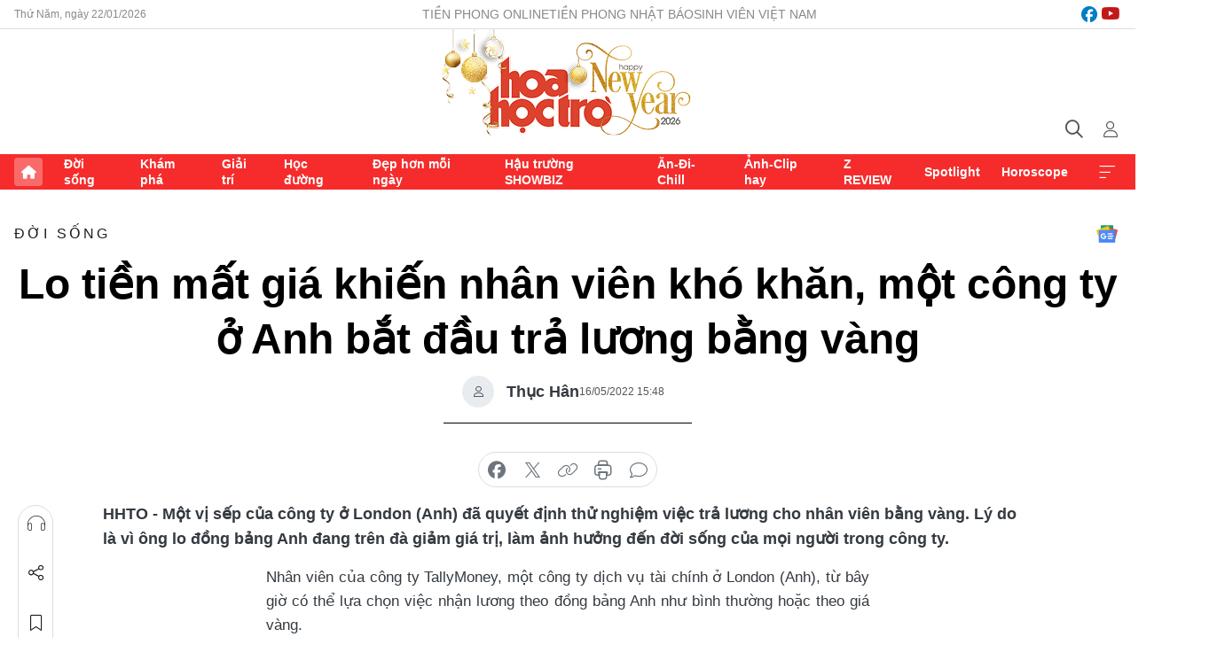

--- FILE ---
content_type: text/html;charset=utf-8
request_url: https://hoahoctro.tienphong.vn/lo-tien-mat-gia-khien-nhan-vien-kho-khan-mot-cong-ty-o-anh-bat-dau-tra-luong-bang-vang-post1438698.tpo
body_size: 16272
content:
<!DOCTYPE html> <html lang="vi" class="hht "> <head> <title>Lo tiền mất giá khiến nhân viên khó khăn, một công ty ở Anh bắt đầu trả lương bằng vàng | Báo điện tử Tiền Phong</title> <meta name="description" content="Một vị sếp của công ty ở London (Anh) đã quyết định thử nghiệm việc trả lương cho nhân viên bằng vàng."/> <meta name="keywords" content="chuyện lạ, trả lương bằng vàng, giá vàng"/> <meta name="news_keywords" content="chuyện lạ, trả lương bằng vàng, giá vàng"/> <meta http-equiv="Content-Type" content="text/html; charset=utf-8" /> <meta http-equiv="X-UA-Compatible" content="IE=edge"/> <meta http-equiv="refresh" content="1800" /> <meta name="revisit-after" content="1 days" /> <meta name="viewport" content="width=device-width, initial-scale=1"> <meta http-equiv="content-language" content="vi" /> <meta name="format-detection" content="telephone=no"/> <meta name="format-detection" content="address=no"/> <meta name="apple-mobile-web-app-capable" content="yes"> <meta name="apple-mobile-web-app-status-bar-style" content="black"> <meta name="apple-mobile-web-app-title" content="Báo điện tử Tiền Phong"/> <meta name="referrer" content="no-referrer-when-downgrade"/> <link rel="shortcut icon" href="https://cdn.tienphong.vn/assets/web/styles/img/h2t.png" type="image/x-icon" /> <link rel="preconnect" href="https://cdn.tienphong.vn"/> <link rel="dns-prefetch" href="https://cdn.tienphong.vn"/> <link rel="dns-prefetch" href="//www.google-analytics.com" /> <link rel="dns-prefetch" href="//www.googletagmanager.com" /> <link rel="dns-prefetch" href="//stc.za.zaloapp.com" /> <link rel="dns-prefetch" href="//fonts.googleapis.com" /> <script> var cmsConfig = { domainDesktop: 'https://hoahoctro.tienphong.vn', domainMobile: 'https://hoahoctro.tienphong.vn', domainApi: 'https://api.tienphong.vn', domainStatic: 'https://cdn.tienphong.vn', domainLog: 'https://log.tienphong.vn', googleAnalytics: 'G-749R1YGL4H,UA-161062453-1', siteId: 1, pageType: 1, objectId: 1438698, adsZone: 316, allowAds: true, adsLazy: true, antiAdblock: true, }; if (window.location.protocol !== 'https:' && window.location.hostname.indexOf('tienphong.vn') !== -1) { window.location = 'https://' + window.location.hostname + window.location.pathname + window.location.hash; } var USER_AGENT=window.navigator&&window.navigator.userAgent||"",IS_MOBILE=/Android|webOS|iPhone|iPod|BlackBerry|Windows Phone|IEMobile|Mobile Safari|Opera Mini/i.test(USER_AGENT);function setCookie(e,o,i){var n=new Date,i=(n.setTime(n.getTime()+24*i*60*60*1e3),"expires="+n.toUTCString());document.cookie=e+"="+o+"; "+i+";path=/;"}function getCookie(e){var o=document.cookie.indexOf(e+"="),i=o+e.length+1;return!o&&e!==document.cookie.substring(0,e.length)||-1===o?null:(-1===(e=document.cookie.indexOf(";",i))&&(e=document.cookie.length),unescape(document.cookie.substring(i,e)))}; </script> <script> if(USER_AGENT && USER_AGENT.indexOf("facebot") <= 0 && USER_AGENT.indexOf("facebookexternalhit") <= 0) { var query = ''; var hash = ''; if (window.location.search) query = window.location.search; if (window.location.hash) hash = window.location.hash; var canonicalUrl = 'https://hoahoctro.tienphong.vn/lo-tien-mat-gia-khien-nhan-vien-kho-khan-mot-cong-ty-o-anh-bat-dau-tra-luong-bang-vang-post1438698.tpo' + query + hash ; var curUrl = decodeURIComponent(window.location.href); if(!location.port && canonicalUrl.startsWith("http") && curUrl != canonicalUrl){ window.location.replace(canonicalUrl); } } </script> <meta property="fb:app_id" content="398178286982123"/> <meta property="fb:pages" content="102790913161840"/> <meta name="author" content="Báo điện tử Tiền Phong" /> <meta name="copyright" content="Copyright © 2026 by Báo điện tử Tiền Phong" /> <meta name="RATING" content="GENERAL" /> <meta name="GENERATOR" content="Báo điện tử Tiền Phong" /> <meta content="Báo điện tử Tiền Phong" itemprop="sourceOrganization" name="source"/> <meta content="news" itemprop="genre" name="medium"/> <meta name="robots" content="noarchive, max-image-preview:large, index, follow" /> <meta name="GOOGLEBOT" content="noarchive, max-image-preview:large, index, follow" /> <link rel="canonical" href="https://hoahoctro.tienphong.vn/lo-tien-mat-gia-khien-nhan-vien-kho-khan-mot-cong-ty-o-anh-bat-dau-tra-luong-bang-vang-post1438698.tpo" /> <meta property="og:site_name" content="Báo điện tử Tiền Phong"/> <meta property="og:rich_attachment" content="true"/> <meta property="og:type" content="article"/> <meta property="og:url" content="https://hoahoctro.tienphong.vn/lo-tien-mat-gia-khien-nhan-vien-kho-khan-mot-cong-ty-o-anh-bat-dau-tra-luong-bang-vang-post1438698.tpo"/> <meta property="og:image" content="https://cdn.tienphong.vn/images/bdfc554ea35983ad68a96e0050b6e2cbf18c6f4d541ca2e56f1552769cea5d5b4e7012ace0dc8ae9a0c8b77cc22834626f9d06c8768a942d2cc8554a60109eab0622dae4b979424198a112af55413ea0/gold-ava-1641.jpg.webp"/> <meta property="og:image:width" content="1200"/> <meta property="og:image:height" content="630"/> <meta property="og:title" content="Lo tiền mất giá khiến nhân viên khó khăn, một công ty ở Anh bắt đầu trả lương bằng vàng"/> <meta property="og:description" content="Một vị sếp của công ty ở London (Anh) đã quyết định thử nghiệm việc trả lương cho nhân viên bằng vàng. Lý do là vì ông lo đồng bảng Anh đang trên đà giảm giá trị, làm ảnh hưởng đến đời sống của mọi người trong công ty."/> <meta name="twitter:card" value="summary"/> <meta name="twitter:url" content="https://hoahoctro.tienphong.vn/lo-tien-mat-gia-khien-nhan-vien-kho-khan-mot-cong-ty-o-anh-bat-dau-tra-luong-bang-vang-post1438698.tpo"/> <meta name="twitter:title" content="Lo tiền mất giá khiến nhân viên khó khăn, một công ty ở Anh bắt đầu trả lương bằng vàng"/> <meta name="twitter:description" content="Một vị sếp của công ty ở London (Anh) đã quyết định thử nghiệm việc trả lương cho nhân viên bằng vàng. Lý do là vì ông lo đồng bảng Anh đang trên đà giảm giá trị, làm ảnh hưởng đến đời sống của mọi người trong công ty."/> <meta name="twitter:image" content="https://cdn.tienphong.vn/images/bdfc554ea35983ad68a96e0050b6e2cbf18c6f4d541ca2e56f1552769cea5d5b4e7012ace0dc8ae9a0c8b77cc22834626f9d06c8768a942d2cc8554a60109eab0622dae4b979424198a112af55413ea0/gold-ava-1641.jpg.webp"/> <meta name="twitter:site" content="@Báo điện tử Tiền Phong"/> <meta name="twitter:creator" content="@Báo điện tử Tiền Phong"/> <meta property="article:publisher" content="https://www.facebook.com/www.tienphong.vn/" /> <meta property="article:tag" content="chuyện lạ,trả lương bằng vàng,giá vàng"/> <meta property="article:section" content="Hoa học trò,Đời sống" /> <meta property="article:published_time" content="2022-05-16T22:48:13+0700"/> <meta property="article:modified_time" content="2022-05-16T22:48:15+0700"/> <script type="application/ld+json"> { "@context" : "https://schema.org", "@type" : "WebSite", "name": "Báo điện tử Tiền Phong", "url": "https://hoahoctro.tienphong.vn", "alternateName" : "Hoa học trò, chuyên trang của Báo điện tử Tiền Phong", "potentialAction": { "@type": "SearchAction", "target": { "@type": "EntryPoint", "urlTemplate": "https://hoahoctro.tienphong.vn/search/?q={search_term_string}" }, "query-input": "required name=search_term_string" } } </script> <script type="application/ld+json"> { "@context":"http://schema.org", "@type":"BreadcrumbList", "itemListElement":[ { "@type":"ListItem", "position":1, "item":{ "@id":"https://hoahoctro.tienphong.vn/hht-doi-song/", "name":"Đời sống" } } ] } </script> <script type="application/ld+json"> { "@context": "http://schema.org", "@type": "NewsArticle", "mainEntityOfPage":{ "@type":"WebPage", "@id":"https://hoahoctro.tienphong.vn/lo-tien-mat-gia-khien-nhan-vien-kho-khan-mot-cong-ty-o-anh-bat-dau-tra-luong-bang-vang-post1438698.tpo" }, "headline": "Lo tiền mất giá khiến nhân viên khó khăn, một công ty ở Anh bắt đầu trả lương bằng vàng", "description": "Một vị sếp của công ty ở London (Anh) đã quyết định thử nghiệm việc trả lương cho nhân viên bằng vàng. Lý do là vì ông lo đồng bảng Anh đang trên đà giảm giá trị, làm ảnh hưởng đến đời sống của mọi người trong công ty.", "image": { "@type": "ImageObject", "url": "https://cdn.tienphong.vn/images/bdfc554ea35983ad68a96e0050b6e2cbf18c6f4d541ca2e56f1552769cea5d5b4e7012ace0dc8ae9a0c8b77cc22834626f9d06c8768a942d2cc8554a60109eab0622dae4b979424198a112af55413ea0/gold-ava-1641.jpg.webp", "width" : 1200, "height" : 675 }, "datePublished": "2022-05-16T22:48:13+0700", "dateModified": "2022-05-16T22:48:15+0700", "author": { "@type": "Person", "name": "Thục Hân" }, "publisher": { "@type": "Organization", "name": "Báo điện tử Tiền Phong", "logo": { "@type": "ImageObject", "url": "https://cdn.tienphong.vn/assets/web/styles/img/tienphong-logo-2025.png" } } } </script> <link rel="preload" href="https://cdn.tienphong.vn/assets/web/styles/css/main.min-1.0.69.css" as="style"> <link rel="preload" href="https://cdn.tienphong.vn/assets/web/js/main.min-1.0.37.js" as="script"> <link rel="preload" href="https://common.mcms.one/assets/js/web/story.min-0.0.9.js" as="script"> <link rel="preload" href="https://cdn.tienphong.vn/assets/web/js/detail.min-1.0.19.js" as="script"> <link id="cms-style" rel="stylesheet" href="https://cdn.tienphong.vn/assets/web/styles/css/main.min-1.0.69.css"> <style>i.ic-live { background: url(http://cdn.tienphong.vn/assets/web/styles/img/liveicon-min.png) center 2px no-repeat; display: inline-block!important; background-size: contain; height: 24px; width: 48px;
} .ic-live::before { content: "";
} .rss-page li { list-style: square; margin-left: 30px;
} .rss-page li a { color: var(--primary);
} .rss-page ul ul { margin-bottom: inherit;
} .rss-page li li { list-style: circle;
} .hht .mega-menu .expand-wrapper .relate-website .tpo, .hht .mega-menu .relate-website-megamenu .tpo, .svvn .mega-menu .expand-wrapper .relate-website .tpo, .svvn .mega-menu .relate-website-megamenu .tpo { height: 30px;
} .hht .basic-box-13 .left .story:first-child .story__thumb img, .hht .basic-box-13 .right .story:first-child .story__thumb img { width: 670px;
} .hht #sdaWeb_SdaTop { padding-bottom: 20px;
}</style> <script type="text/javascript"> var _metaOgUrl = 'https://hoahoctro.tienphong.vn/lo-tien-mat-gia-khien-nhan-vien-kho-khan-mot-cong-ty-o-anh-bat-dau-tra-luong-bang-vang-post1438698.tpo'; var page_title = document.title; var tracked_url = window.location.pathname + window.location.search + window.location.hash; var cate_path = 'hht-doi-song'; if (cate_path.length > 0) { tracked_url = "/" + cate_path + tracked_url; } </script> <script async="" src="https://www.googletagmanager.com/gtag/js?id=G-749R1YGL4H"></script> <script> window.dataLayer = window.dataLayer || []; function gtag(){dataLayer.push(arguments);} gtag('js', new Date()); gtag('config', 'G-749R1YGL4H', {page_path: tracked_url}); gtag('config', 'UA-161062453-1', {page_path: tracked_url}); </script> <script>window.dataLayer = window.dataLayer || [];dataLayer.push({'pageCategory': '/hht\-doi\-song'});</script> <script> window.dataLayer = window.dataLayer || []; dataLayer.push({ 'event': 'Pageview', 'articleId': '1438698', 'articleTitle': 'Lo tiền mất giá khiến nhân viên khó khăn, một công ty ở Anh bắt đầu trả lương bằng vàng', 'articleCategory': 'Hoa học trò,Đời sống', 'articleAlowAds': true, 'articleAuthor': 'Thục Hân', 'articleType': 'detail', 'articleTags': 'chuyện lạ,trả lương bằng vàng,giá vàng', 'articlePublishDate': '2022-05-16T22:48:13+0700', 'articleThumbnail': 'https://cdn.tienphong.vn/images/bdfc554ea35983ad68a96e0050b6e2cbf18c6f4d541ca2e56f1552769cea5d5b4e7012ace0dc8ae9a0c8b77cc22834626f9d06c8768a942d2cc8554a60109eab0622dae4b979424198a112af55413ea0/gold-ava-1641.jpg.webp', 'articleShortUrl': 'https://hoahoctro.tienphong.vn/lo-tien-mat-gia-khien-nhan-vien-kho-khan-mot-cong-ty-o-anh-bat-dau-tra-luong-bang-vang-post1438698.tpo', 'articleFullUrl': 'https://hoahoctro.tienphong.vn/lo-tien-mat-gia-khien-nhan-vien-kho-khan-mot-cong-ty-o-anh-bat-dau-tra-luong-bang-vang-post1438698.tpo', }); </script> <script> window.dataLayer = window.dataLayer || []; dataLayer.push({'articleAuthor': 'Thục Hân', 'articleAuthorID': '24592'}); </script> <script type='text/javascript'> gtag('event', 'article_page',{ 'articleId': '1438698', 'articleTitle': 'Lo tiền mất giá khiến nhân viên khó khăn, một công ty ở Anh bắt đầu trả lương bằng vàng', 'articleCategory': 'Hoa học trò,Đời sống', 'articleAlowAds': true, 'articleAuthor': 'Thục Hân', 'articleType': 'detail', 'articleTags': 'chuyện lạ,trả lương bằng vàng,giá vàng', 'articlePublishDate': '2022-05-16T22:48:13+0700', 'articleThumbnail': 'https://cdn.tienphong.vn/images/bdfc554ea35983ad68a96e0050b6e2cbf18c6f4d541ca2e56f1552769cea5d5b4e7012ace0dc8ae9a0c8b77cc22834626f9d06c8768a942d2cc8554a60109eab0622dae4b979424198a112af55413ea0/gold-ava-1641.jpg.webp', 'articleShortUrl': 'https://hoahoctro.tienphong.vn/lo-tien-mat-gia-khien-nhan-vien-kho-khan-mot-cong-ty-o-anh-bat-dau-tra-luong-bang-vang-post1438698.tpo', 'articleFullUrl': 'https://hoahoctro.tienphong.vn/lo-tien-mat-gia-khien-nhan-vien-kho-khan-mot-cong-ty-o-anh-bat-dau-tra-luong-bang-vang-post1438698.tpo', }); </script> <script type="text/javascript"> var videoAds = 'https://aj1559.online/zgpoJEXShlCdWvIQG_4UQFBj4pH2WLSug9RlVVhh6FO4BWtpb1pMho_mPLByXvNqidi76kgqVw1kIsZ9wpNmd8MBX_akW7L8'</script> <ins class="982a9496" data-key="6fc356d034197bedb75297640a6a1c75"></ins>
<script async src="https://aj1559.online/ba298f04.js"></script>
<script src="https://sdk.moneyoyo.com/v1/webpush.js?pid=mtEcx6BNu4-AKQQRI7k8jA" async></script> </head> <body class=" detail-page "> <div id="sdaWeb_SdaMasthead" class="rennab banner-top" data-platform="1" data-position="Web_SdaMasthead" style="display:none"> </div> <header class="site-header"> <div class="top-wrapper"> <div class="container"> <span class="time" id="today"></span> <div class="relate-website"> <a href="https://tienphong.vn" class="website tpo" target="_blank" rel="nofollow" title="Tiền Phong Online">Tiền Phong Online</a> <a href="https://tienphong.vn/nhat-bao/" class="website tpo" title="Tiền Phong Nhật báo" target="_blank" rel="nofollow">Tiền Phong Nhật báo</a> <a href="https://svvn.tienphong.vn" class="website svvn" target="_blank" rel="nofollow" title="Sinh viên Việt Nam">Sinh viên Việt Nam</a> </div> <div class="lang-social"> <div class="social"> <a href="https://www.facebook.com/hoahoctro.vn" target="_blank" rel="nofollow" title="facebook"> <i class="ic-facebook"></i> </a> <a href="https://www.youtube.com/channel/UCtalnZVcscFoCo4lrpa37CA" target="_blank" rel="nofollow" title="youtube"> <i class="ic-youtube"></i> </a> </div> </div> </div> </div> <div class="main-wrapper"> <div class="container"> <h3><a class="logo" href="/" title="Báo điện tử Tiền Phong">Báo điện tử Tiền Phong</a></h3> <div class="search-wrapper"> <span class="ic-search"></span> <div class="search-form"> <input class="form-control txtsearch" placeholder="Tìm kiếm"> <i class="ic-close"></i> </div> </div> <div class="user" id="userprofile"> <span class="ic-user"></span> </div> </div> </div> <div class="navigation-wrapper"> <div class="container"> <ul class="menu"> <li><a href="/" class="home" title="Trang chủ">Trang chủ</a></li> <li> <a class="text" href="https://hoahoctro.tienphong.vn/hht-doi-song/" title="Đời sống">Đời sống</a> </li> <li> <a class="text" href="https://hoahoctro.tienphong.vn/hht-kham-pha/" title="Khám phá">Khám phá</a> </li> <li> <a class="text" href="https://hoahoctro.tienphong.vn/hht-giai-tri/" title="Giải trí">Giải trí</a> </li> <li> <a class="text" href="https://hoahoctro.tienphong.vn/hht-hoc-duong/" title="Học đường">Học đường</a> </li> <li> <a class="text" href="https://hoahoctro.tienphong.vn/hht-dep-hon-moi-ngay/" title="Đẹp hơn mỗi ngày">Đẹp hơn mỗi ngày</a> </li> <li> <a class="text" href="https://hoahoctro.tienphong.vn/hht-hau-truong-showbiz/" title="Hậu trường SHOWBIZ">Hậu trường SHOWBIZ</a> </li> <li> <a class="text" href="https://hoahoctro.tienphong.vn/hht-an-di-chill/" title="Ăn-Đi-Chill">Ăn-Đi-Chill</a> </li> <li> <a class="text" href="https://hoahoctro.tienphong.vn/hht-anh-clip-hay/" title="Ảnh-Clip hay">Ảnh-Clip hay</a> </li> <li> <a class="text" href="https://hoahoctro.tienphong.vn/z-review/" title="Z REVIEW">Z REVIEW</a> </li> <li> <a class="text" href="https://hoahoctro.tienphong.vn/hht-spotlight/" title="Spotlight">Spotlight</a> </li> <li> <a class="text" href="https://hoahoctro.tienphong.vn/hht-horoscope/" title="Horoscope">Horoscope</a> </li> <li><a href="javascript:void(0);" class="expansion" title="Xem thêm">Xem thêm</a></li> </ul> <div class="mega-menu"> <div class="container"> <div class="menu-wrapper"> <div class="wrapper"> <span class="label">Chuyên mục</span> <div class="item"> <a class="title" href="https://hoahoctro.tienphong.vn/hht-doi-song/" title="Đời sống">Đời sống</a> </div> <div class="item"> <a class="title" href="https://hoahoctro.tienphong.vn/hht-kham-pha/" title="Khám phá">Khám phá</a> </div> <div class="item"> <a class="title" href="https://hoahoctro.tienphong.vn/hht-giai-tri/" title="Giải trí">Giải trí</a> </div> <div class="item"> <a class="title" href="https://hoahoctro.tienphong.vn/hht-hoc-duong/" title="Học đường">Học đường</a> </div> <div class="item"> <a class="title" href="https://hoahoctro.tienphong.vn/hht-dep-hon-moi-ngay/" title="Đẹp hơn mỗi ngày">Đẹp hơn mỗi ngày</a> </div> <div class="item"> <a class="title" href="https://hoahoctro.tienphong.vn/hht-hau-truong-showbiz/" title="Hậu trường SHOWBIZ">Hậu trường SHOWBIZ</a> </div> <div class="item"> <a class="title" href="https://hoahoctro.tienphong.vn/hht-an-di-chill/" title="Ăn-Đi-Chill">Ăn-Đi-Chill</a> </div> <div class="item"> <a class="title" href="https://hoahoctro.tienphong.vn/hht-anh-clip-hay/" title="Ảnh-Clip hay">Ảnh-Clip hay</a> </div> <div class="item"> <a class="title" href="https://hoahoctro.tienphong.vn/z-review/" title="Z REVIEW">Z REVIEW</a> </div> <div class="item"> <a class="title" href="https://hoahoctro.tienphong.vn/hht-spotlight/" title="Spotlight">Spotlight</a> </div> <div class="item"> <a class="title" href="https://hoahoctro.tienphong.vn/hht-dung-bo-lo/" title="Đừng bỏ lỡ!">Đừng bỏ lỡ!</a> </div> <div class="item"> <a class="title" href="https://hoahoctro.tienphong.vn/hht-horoscope/" title="Horoscope">Horoscope</a> </div> <div class="item"> <a class="title" href="https://hoahoctro.tienphong.vn/hht-suoi-am-trai-tim/" title="Sưởi ấm trái tim">Sưởi ấm trái tim</a> </div> <div class="item"> <a class="title" href="https://hoahoctro.tienphong.vn/hht-cong-dan-so/" title="Công dân số">Công dân số</a> </div> <div class="item"> <a class="title" href="https://hoahoctro.tienphong.vn/hht-cam-nang-teen/" title="Cẩm nang teen">Cẩm nang teen</a> </div> <div class="item"> <a class="title" href="https://hoahoctro.tienphong.vn/hht-ket-noi-hoa-hoc-tro/" title="Kết nối Hoa Học Trò">Kết nối Hoa Học Trò</a> </div> </div> </div> <div class="expand-wrapper"> <div class="relate-website"> <span class="title">Các trang khác</span> <a href="https://tienphong.vn" class="website tpo" target="_blank" rel="nofollow" title="Tiền Phong Online">Tiền Phong Online</a> <a href="https://svvn.tienphong.vn" class="website svvn" target="_blank" rel="nofollow" title="Sinh viên Việt Nam">Sinh viên Việt Nam</a> </div> <div class="wrapper"> <span class="title">Liên hệ quảng cáo</span> <span class="text"> <i class="ic-phone"></i> <a href="tel:+84909559988">0909559988</a> </span> <span class="text"> <i class="ic-mail"></i> <a href="mailto:booking@baotienphong.com.vn">booking@baotienphong.com.vn</a> </span> </div> <div class="wrapper"> <span class="title">Tòa soạn</span> <span class="text"> <i class="ic-location"></i> <address>15 Hồ Xuân Hương, Hà Nội</address> </span> <span class="text"> <i class="ic-phone"></i> <a href="tel:+842439431250">024.39431250</a> </span> </div> <div class="wrapper"> <span class="title">Đặt mua báo in</span> <span class="text"> <i class="ic-phone"></i> <a href="tel:+842439439664">(024)39439664</a> </span> <span class="text"> <i class="ic-phone"></i> <a href="tel:+84908988666">0908988666</a> </span> </div> <div class="wrapper"> <a href="/ban-doc-lam-bao.tpo" class="send" title="Bạn đọc làm báo"><i class="ic-send"></i>Bạn đọc làm báo</a> <a href="#" class="companion" title="Đồng hành cùng Tiền phong">Đồng hành cùng Tiền phong</a> </div> <div class="link"> <a href="/toa-soan.tpo" class="text" title="Giới thiệu<">Giới thiệu</a> <a href="/nhat-bao/" class="text" title="Nhật báo">Nhật báo</a> <a href="/topics.html" class="text" title="Sự kiện">Sự kiện</a> <a href="/quang-cao.tpo" class="text" title="Quảng cáo">Quảng cáo</a> </div> <div class="top-social"> <a href="javascript:void(0);" class="title" title="Theo dõi Báo Tiền phong trên">Theo dõi Báo Tiền phong trên</a> <a href="https://www.facebook.com/www.tienphong.vn/" class="facebook" target="_blank" rel="nofollow">fb</a> <a href="https://www.youtube.com/@baotienphong" class="youtube" target="_blank" rel="nofollow">yt</a> <a href="https://www.tiktok.com/@baotienphong.official" class="tiktok" target="_blank" rel="nofollow">tt</a> <a href="https://zalo.me/783607375436573981" class="zalo" target="_blank" rel="nofollow">zl</a> <a href="https://news.google.com/publications/CAAiEF9pVTo7tHQ-AT_ZBUo_100qFAgKIhBfaVU6O7R0PgE_2QVKP9dN?hl=vi&gl=VN&ceid=VN:vi" class="google" target="_blank" rel="nofollow">gg</a> </div> </div> </div> </div> </div> </div> </header> <div class="site-body"> <div id="sdaWeb_SdaBackground" class="rennab " data-platform="1" data-position="Web_SdaBackground" style="display:none"> </div> <div class="container"> <div id="sdaWeb_SdaArticeTop" class="rennab " data-platform="1" data-position="Web_SdaArticeTop" style="display:none"> </div> <div class="article"> <div class="breadcrumb breadcrumb-detail"> <h2 class="main"> <a href="https://hoahoctro.tienphong.vn/hht-doi-song/" title="Đời sống" class="active">Đời sống</a> </h2> </div> <a href="https://news.google.com/publications/CAAiEF9pVTo7tHQ-AT_ZBUo_100qFAgKIhBfaVU6O7R0PgE_2QVKP9dN?hl=vi&gl=VN&ceid=VN:vi" class="img-ggnews" target="_blank" title="Google News">Google News</a> <div class="article__header"> <h1 class="article__title cms-title"> Lo tiền mất giá khiến nhân viên khó khăn, một công ty ở Anh bắt đầu trả lương bằng vàng </h1> <div class="article__meta"> <div class="wrap-author"> <div class="author"> <span class="thumb"> </span> Thục Hân </div> </div> <time class="time" datetime="2022-05-16T22:48:13+0700" data-time="1652716093" data-friendly="false">16/05/2022 22:48</time> <meta class="cms-date" itemprop="datePublished" content="2022-05-16T22:48:13+0700"> </div> </div> <div class="features article__social"> <a href="#tts" title="Nghe"> <i class="ic-hear"></i>Nghe </a> <a href="javascript:void(0);" class="item" title="Chia sẻ" data-href="https://hoahoctro.tienphong.vn/lo-tien-mat-gia-khien-nhan-vien-kho-khan-mot-cong-ty-o-anh-bat-dau-tra-luong-bang-vang-post1438698.tpo" data-rel="facebook"> <i class="ic-share"></i>Chia sẻ </a> <a href="javascript:void(0);" class="sendbookmark hidden" onclick="ME.sendBookmark(this, 1438698);" data-id="1438698" title="Lưu bài viết"> <i class="ic-bookmark"></i>Lưu tin </a> <a href="#comment1438698" title="Bình luận"> <i class="ic-feedback"></i>Bình luận </a> <a href="https://hoahoctro.tienphong.vn/hht-doi-song/" title="Trở về"> <i class="ic-leftLong"></i>Trở về </a> </div> <div class="audio-social"> <div class="social article__social"> <a href="javascript:void(0);" class="item fb" data-href="https://hoahoctro.tienphong.vn/lo-tien-mat-gia-khien-nhan-vien-kho-khan-mot-cong-ty-o-anh-bat-dau-tra-luong-bang-vang-post1438698.tpo" data-rel="facebook" title="Facebook"> <i class="ic-facebook"></i>chia sẻ </a> <a href="javascript:void(0);" class="item twitterX" data-href="https://hoahoctro.tienphong.vn/lo-tien-mat-gia-khien-nhan-vien-kho-khan-mot-cong-ty-o-anh-bat-dau-tra-luong-bang-vang-post1438698.tpo" data-rel="twitter" title="Twitter"> <i class="ic-twitterX"></i>chia sẻ </a> <a href="javascript:void(0);" class="item link" data-href="https://hoahoctro.tienphong.vn/lo-tien-mat-gia-khien-nhan-vien-kho-khan-mot-cong-ty-o-anh-bat-dau-tra-luong-bang-vang-post1438698.tpo" data-rel="copy" title="Copy link"> <i class="ic-link"></i>copy link </a> <a href="javascript:void(0);" class="printer sendprint" title="In bài viết"> <i class="ic-printer"></i>in báo </a> <a href="#comment1438698" class="comment" title="Bình luận"> <i class="ic-feedback"></i>bình luận </a> </div> </div> <div class="article__sapo cms-desc"> HHTO - Một vị sếp của công ty ở London (Anh) đã quyết định thử nghiệm việc trả lương cho nhân viên bằng vàng. Lý do là vì ông lo đồng bảng Anh đang trên đà giảm giá trị, làm ảnh hưởng đến đời sống của mọi người trong công ty.
</div> <div id="sdaWeb_SdaArticleAfterSapo" class="rennab " data-platform="1" data-position="Web_SdaArticleAfterSapo" style="display:none"> </div> <div class="article__body zce-content-body cms-body" itemprop="articleBody"> <p style="text-align: justify;">Nhân viên của công ty TallyMoney, một công ty dịch vụ tài chính ở London (Anh), từ bây giờ có thể lựa chọn việc nhận lương theo đồng bảng Anh như bình thường hoặc theo giá vàng.</p>
<p style="text-align: justify;">Đó là vì Cameron Parry, CEO của TallyMoney, cho rằng việc cứ tiếp tục trả lương cho toàn bộ nhân viên bằng đồng bảng Anh là “vô nghĩa”.</p>
<p style="text-align: justify;">Công ty của Parry có hơn 20 nhân viên, và vị CEO này quyết định thử nghiệm việc cho nhân viên nhận lương bằng vàng với hy vọng giúp đội ngũ của mình vượt qua được khoảng thời gian khó khăn về kinh tế.</p>
<table class="picture" style="text-align: justify;" align="center"> <tbody> <tr> <td class="pic" style="text-align: center;"><img data-image-id="3172042" src="[data-uri]" data-width="500" data-height="604" class="lazyload cms-photo" data-large-src="https://cdn.tienphong.vn/images/8e202a7ebe082e7e6288a4a0247abd753efaafb309fc6933f822d0318b773dd7e7bcf244cf5668fa850b2dab9e7edfbb714ef85a15986e12ec866c53661a093d/parry-1834.jpg" data-src="https://cdn.tienphong.vn/images/814b5533c866dc3540018a126103e9353efaafb309fc6933f822d0318b773dd7e7bcf244cf5668fa850b2dab9e7edfbb714ef85a15986e12ec866c53661a093d/parry-1834.jpg" alt="CEO Parry. Ảnh: Dan Jones Images." title="CEO Parry. Ảnh: Dan Jones Images." width="500" height="604"></td> </tr> <tr> <td class="caption" style="text-align: center;"> <p>CEO Parry. Ảnh: Dan Jones Images.</p></td> </tr> </tbody>
</table>
<div class="sda_middle"> <div id="sdaWeb_SdaArticleMiddle" class="rennab fyi" data-platform="1" data-position="Web_SdaArticleMiddle"> </div>
</div>
<p style="text-align: justify;">CEO Parry giải thích: “Chi phí sinh hoạt ngày càng đắt đỏ và chưa có dấu hiệu tình hình sẽ được cải thiện, nên tôi thấy không hợp lý nếu tiếp tục trả lương bằng đồng bảng Anh. Làm trong ngành tài chính, chúng tôi thấy giá trị của đồng bảng đang giảm từng ngày. Việc trả lương bằng đồng bảng cứ như là lấy băng urgo băng vào một vết thương hở vậy. Trong khi đó, vàng đã giữ được giá trị của nó suốt rất nhiều năm rồi”.</p>
<p style="text-align: justify;">Hiện có một số nhân viên lâu năm của công ty đã nhận lương theo vàng và chương trình này sẽ sớm được áp dụng cho toàn bộ nhân viên, tùy theo sự lựa chọn của từng người.</p>
<table class="picture" style="text-align: justify;" align="center"> <tbody> <tr> <td class="pic" style="text-align: center;"><img data-image-id="3172043" src="[data-uri]" data-width="600" data-height="352" class="lazyload cms-photo" data-large-src="https://cdn.tienphong.vn/images/8e202a7ebe082e7e6288a4a0247abd753efaafb309fc6933f822d0318b773dd74fe4b44bd139f5fedab804759f2bad38f55f4d4cf291e10c38303c5c973ba32b/vang-8634.jpg" data-src="https://cdn.tienphong.vn/images/814b5533c866dc3540018a126103e9353efaafb309fc6933f822d0318b773dd74fe4b44bd139f5fedab804759f2bad38f55f4d4cf291e10c38303c5c973ba32b/vang-8634.jpg" alt="Trả lương bằng vàng. Ảnh: Dan Jones Images." title="Trả lương bằng vàng. Ảnh: Dan Jones Images." width="600" height="352"></td> </tr> <tr> <td class="caption"> <p style="text-align: center;">Trả lương bằng vàng. Ảnh: Dan Jones Images.</p></td> </tr> </tbody>
</table>
<p style="text-align: justify;">Tất nhiên, những người chọn cách nhận vàng sẽ không được vác một túi vàng về nhà vào mỗi kỳ nhận lương, mà là họ sẽ thỏa thuận mức lương quy ra vàng, rồi từ đó trở đi, khi nhận lương thì quy đổi lượng vàng đã thỏa thuận sang thành đồng bảng mà nhận để còn chi tiêu cho thuận tiện. Vậy tức là nếu giá vàng tăng thì số tiền lương mà nhân viên nhận được cũng sẽ tăng theo, nhưng ngược lại, họ cũng phải chấp nhận số tiền lương thấp hơn nếu giá vàng giảm.</p>
<div class="sda_middle"> <div id="sdaWeb_SdaArticleMiddle1" class="rennab fyi" data-platform="1" data-position="Web_SdaArticleMiddle1"> </div>
</div>
<p style="text-align: justify;">Nhiều cư dân mạng ở Anh thích thú với cách làm của Parry. Họ cho rằng việc này là hợp lý khi giá cả mọi thứ đều tăng, nhất là giá xăng, và với việc tiền ảo được nói đến nhiều như hiện nay thì giá trị của đồng tiền bình thường (ở đây là đồng bảng Anh) là rất khó dự đoán.</p>
<div class="article-relate" data-source="hht-related-news"> <article class="story"> <figure class="story__thumb"> <a class="cms-link" href="https://hoahoctro.tienphong.vn/hlv-u23-myanmar-tiet-lo-ly-do-da-phai-thay-doi-cho-phu-hop-khi-gap-u23-viet-nam-post1438326.tpo" title="HLV U23 Myanmar tiết lộ lý do đã phải “thay đổi cho phù hợp” khi gặp U23 Việt Nam"> <img class="lazyload" src="[data-uri]" data-src="https://cdn.tienphong.vn/images/326aa65da0f4e0f788a1d2e386b4ac23f6378d6874a6fec199267389326a5ff8ffefc44c8508ee614edfdfda8326e4c4c1eb328dc0b4586b69a4c251fa200ecedd80caa099e22b59cd6810c94845f205/vnmyanmar-ava-7727.jpg.webp" data-srcset="https://cdn.tienphong.vn/images/326aa65da0f4e0f788a1d2e386b4ac23f6378d6874a6fec199267389326a5ff8ffefc44c8508ee614edfdfda8326e4c4c1eb328dc0b4586b69a4c251fa200ecedd80caa099e22b59cd6810c94845f205/vnmyanmar-ava-7727.jpg.webp 1x, https://cdn.tienphong.vn/images/1a3afec02e8f3c3ec17c9f3ef09a8e9bf6378d6874a6fec199267389326a5ff8ffefc44c8508ee614edfdfda8326e4c4c1eb328dc0b4586b69a4c251fa200ecedd80caa099e22b59cd6810c94845f205/vnmyanmar-ava-7727.jpg.webp 2x" alt="HLV U23 Myanmar tiết lộ lý do đã phải “thay đổi cho phù hợp” khi gặp U23 Việt Nam"> <noscript> <img src="https://cdn.tienphong.vn/images/326aa65da0f4e0f788a1d2e386b4ac23f6378d6874a6fec199267389326a5ff8ffefc44c8508ee614edfdfda8326e4c4c1eb328dc0b4586b69a4c251fa200ecedd80caa099e22b59cd6810c94845f205/vnmyanmar-ava-7727.jpg.webp" srcset="https://cdn.tienphong.vn/images/326aa65da0f4e0f788a1d2e386b4ac23f6378d6874a6fec199267389326a5ff8ffefc44c8508ee614edfdfda8326e4c4c1eb328dc0b4586b69a4c251fa200ecedd80caa099e22b59cd6810c94845f205/vnmyanmar-ava-7727.jpg.webp 1x, https://cdn.tienphong.vn/images/1a3afec02e8f3c3ec17c9f3ef09a8e9bf6378d6874a6fec199267389326a5ff8ffefc44c8508ee614edfdfda8326e4c4c1eb328dc0b4586b69a4c251fa200ecedd80caa099e22b59cd6810c94845f205/vnmyanmar-ava-7727.jpg.webp 2x" alt="HLV U23 Myanmar tiết lộ lý do đã phải “thay đổi cho phù hợp” khi gặp U23 Việt Nam" class="image-fallback"> </noscript></a> </figure> <h2 class="story__heading" data-tracking="1438326"><a class="cms-link " href="https://hoahoctro.tienphong.vn/hlv-u23-myanmar-tiet-lo-ly-do-da-phai-thay-doi-cho-phu-hop-khi-gap-u23-viet-nam-post1438326.tpo" title="HLV U23 Myanmar tiết lộ lý do đã phải “thay đổi cho phù hợp” khi gặp U23 Việt Nam"> HLV U23 Myanmar tiết lộ lý do đã phải “thay đổi cho phù hợp” khi gặp U23 Việt Nam </a></h2> </article>
</div>
<div class="article-relate" data-source="hht-related-news"> <article class="story"> <figure class="story__thumb"> <a class="cms-link" href="https://hoahoctro.tienphong.vn/tau-tham-do-chup-duoc-anh-mot-o-cua-bi-hiem-tren-sao-hoa-gan-giong-loi-vao-kim-tu-thap-post1438030.tpo" title="Tàu thăm dò chụp được ảnh một “ô cửa” bí hiểm trên sao Hỏa, gần giống lối vào Kim Tự Tháp"> <img class="lazyload" src="[data-uri]" data-src="https://cdn.tienphong.vn/images/326aa65da0f4e0f788a1d2e386b4ac23f6378d6874a6fec199267389326a5ff835cd601d32344926231b660e536eef9f5190f5c77a6a81a580cd96b2b47e1d9bf0ca7ea95604f1801b5908427e7f00fe/mars-ava-6081.jpg.webp" data-srcset="https://cdn.tienphong.vn/images/326aa65da0f4e0f788a1d2e386b4ac23f6378d6874a6fec199267389326a5ff835cd601d32344926231b660e536eef9f5190f5c77a6a81a580cd96b2b47e1d9bf0ca7ea95604f1801b5908427e7f00fe/mars-ava-6081.jpg.webp 1x, https://cdn.tienphong.vn/images/1a3afec02e8f3c3ec17c9f3ef09a8e9bf6378d6874a6fec199267389326a5ff835cd601d32344926231b660e536eef9f5190f5c77a6a81a580cd96b2b47e1d9bf0ca7ea95604f1801b5908427e7f00fe/mars-ava-6081.jpg.webp 2x" alt="Tàu thăm dò chụp được ảnh một “ô cửa” bí hiểm trên sao Hỏa, gần giống lối vào Kim Tự Tháp"> <noscript> <img src="https://cdn.tienphong.vn/images/326aa65da0f4e0f788a1d2e386b4ac23f6378d6874a6fec199267389326a5ff835cd601d32344926231b660e536eef9f5190f5c77a6a81a580cd96b2b47e1d9bf0ca7ea95604f1801b5908427e7f00fe/mars-ava-6081.jpg.webp" srcset="https://cdn.tienphong.vn/images/326aa65da0f4e0f788a1d2e386b4ac23f6378d6874a6fec199267389326a5ff835cd601d32344926231b660e536eef9f5190f5c77a6a81a580cd96b2b47e1d9bf0ca7ea95604f1801b5908427e7f00fe/mars-ava-6081.jpg.webp 1x, https://cdn.tienphong.vn/images/1a3afec02e8f3c3ec17c9f3ef09a8e9bf6378d6874a6fec199267389326a5ff835cd601d32344926231b660e536eef9f5190f5c77a6a81a580cd96b2b47e1d9bf0ca7ea95604f1801b5908427e7f00fe/mars-ava-6081.jpg.webp 2x" alt="Tàu thăm dò chụp được ảnh một “ô cửa” bí hiểm trên sao Hỏa, gần giống lối vào Kim Tự Tháp" class="image-fallback"> </noscript></a> </figure> <h2 class="story__heading" data-tracking="1438030"><a class="cms-link " href="https://hoahoctro.tienphong.vn/tau-tham-do-chup-duoc-anh-mot-o-cua-bi-hiem-tren-sao-hoa-gan-giong-loi-vao-kim-tu-thap-post1438030.tpo" title="Tàu thăm dò chụp được ảnh một “ô cửa” bí hiểm trên sao Hỏa, gần giống lối vào Kim Tự Tháp"> Tàu thăm dò chụp được ảnh một “ô cửa” bí hiểm trên sao Hỏa, gần giống lối vào Kim Tự Tháp </a></h2> </article>
</div>
<div class="article-relate" data-source="hht-related-news"> <article class="story"> <figure class="story__thumb"> <a class="cms-link" href="https://hoahoctro.tienphong.vn/chuyen-bay-den-tho-nhi-ky-bi-hoan-vi-166-hanh-khach-cung-nhan-duoc-nhung-hinh-anh-dang-so-post1437743.tpo" title="Chuyến bay đến Thổ Nhĩ Kỳ bị hoãn vì 166 hành khách cùng nhận được những hình ảnh đáng sợ"> <img class="lazyload" src="[data-uri]" data-src="https://cdn.tienphong.vn/images/326aa65da0f4e0f788a1d2e386b4ac23f6378d6874a6fec199267389326a5ff8333ad09fb798a401a89e5c6529d9f769bbce48d121a3aa2ee32577a3b828b04680d3e32db45e74a2da1c6a69785388e9/maybay-ava-2093.jpg.webp" data-srcset="https://cdn.tienphong.vn/images/326aa65da0f4e0f788a1d2e386b4ac23f6378d6874a6fec199267389326a5ff8333ad09fb798a401a89e5c6529d9f769bbce48d121a3aa2ee32577a3b828b04680d3e32db45e74a2da1c6a69785388e9/maybay-ava-2093.jpg.webp 1x, https://cdn.tienphong.vn/images/1a3afec02e8f3c3ec17c9f3ef09a8e9bf6378d6874a6fec199267389326a5ff8333ad09fb798a401a89e5c6529d9f769bbce48d121a3aa2ee32577a3b828b04680d3e32db45e74a2da1c6a69785388e9/maybay-ava-2093.jpg.webp 2x" alt="Chuyến bay đến Thổ Nhĩ Kỳ bị hoãn vì 166 hành khách cùng nhận được những hình ảnh đáng sợ"> <noscript> <img src="https://cdn.tienphong.vn/images/326aa65da0f4e0f788a1d2e386b4ac23f6378d6874a6fec199267389326a5ff8333ad09fb798a401a89e5c6529d9f769bbce48d121a3aa2ee32577a3b828b04680d3e32db45e74a2da1c6a69785388e9/maybay-ava-2093.jpg.webp" srcset="https://cdn.tienphong.vn/images/326aa65da0f4e0f788a1d2e386b4ac23f6378d6874a6fec199267389326a5ff8333ad09fb798a401a89e5c6529d9f769bbce48d121a3aa2ee32577a3b828b04680d3e32db45e74a2da1c6a69785388e9/maybay-ava-2093.jpg.webp 1x, https://cdn.tienphong.vn/images/1a3afec02e8f3c3ec17c9f3ef09a8e9bf6378d6874a6fec199267389326a5ff8333ad09fb798a401a89e5c6529d9f769bbce48d121a3aa2ee32577a3b828b04680d3e32db45e74a2da1c6a69785388e9/maybay-ava-2093.jpg.webp 2x" alt="Chuyến bay đến Thổ Nhĩ Kỳ bị hoãn vì 166 hành khách cùng nhận được những hình ảnh đáng sợ" class="image-fallback"> </noscript></a> </figure> <h2 class="story__heading" data-tracking="1437743"><a class="cms-link " href="https://hoahoctro.tienphong.vn/chuyen-bay-den-tho-nhi-ky-bi-hoan-vi-166-hanh-khach-cung-nhan-duoc-nhung-hinh-anh-dang-so-post1437743.tpo" title="Chuyến bay đến Thổ Nhĩ Kỳ bị hoãn vì 166 hành khách cùng nhận được những hình ảnh đáng sợ"> Chuyến bay đến Thổ Nhĩ Kỳ bị hoãn vì 166 hành khách cùng nhận được những hình ảnh đáng sợ </a></h2> </article>
</div>
<div class="sda_middle"> <div id="sdaWeb_SdaArticleMiddle2" class="rennab fyi" data-platform="1" data-position="Web_SdaArticleMiddle2"> </div>
</div>
<table class="picture" style="text-align: justify;" align="center"> <tbody> <tr> <td class="pic" style="text-align: center;"><img data-image-id="3170090" src="[data-uri]" data-width="832" data-height="316" class="lazyload cms-photo" data-large-src="https://cdn.tienphong.vn/images/8e202a7ebe082e7e6288a4a0247abd753efaafb309fc6933f822d0318b773dd7cbeeaff42a3913bb44e4d46c1fd5b007dca005fe54ea986418464b4dc050f586/hht1382-coverfb-9163.jpg" data-src="https://cdn.tienphong.vn/images/814b5533c866dc3540018a126103e9353efaafb309fc6933f822d0318b773dd7cbeeaff42a3913bb44e4d46c1fd5b007dca005fe54ea986418464b4dc050f586/hht1382-coverfb-9163.jpg" width="832" height="316"></td> </tr> </tbody>
</table> <div id="sdaWeb_SdaArticleAfterBody" class="rennab " data-platform="1" data-position="Web_SdaArticleAfterBody" style="display:none"> </div> </div> <div class="article-footer"> <div class="article__author"> <span class="name">Thục Hân</span> </div> <div class="article__source"> <div class="source"> <span class="name">nhiều nguồn tin</span> </div> </div> <div class="article__tag"> <a href="https://hoahoctro.tienphong.vn/tu-khoa/chuyen-la-tag47835.tpo" title="chuyện lạ">#chuyện lạ</a> <a href="https://hoahoctro.tienphong.vn/tu-khoa.tpo?q=trả lương bằng vàng" title="trả lương bằng vàng">#trả lương bằng vàng</a> <a href="https://hoahoctro.tienphong.vn/tu-khoa/gia-vang-tag89480.tpo" title="giá vàng">#giá vàng</a> </div> <div id="sdaWeb_SdaArticleAfterTag" class="rennab " data-platform="1" data-position="Web_SdaArticleAfterTag" style="display:none"> </div> <div class="related-news"> <h3 class="box-heading"> <span class="title">Xem thêm</span> </h3> <div class="box-content" data-source="hht-related-news"> <article class="story"> <figure class="story__thumb"> <a class="cms-link" href="https://hoahoctro.tienphong.vn/kenh-truyen-hinh-noi-tieng-singapore-dat-nham-nhieu-co-quoc-gia-va-ten-nuoc-du-sea-games-post1437801.tpo" title="Kênh truyền hình nổi tiếng Singapore đặt nhầm nhiều cờ quốc gia và tên nước dự SEA Games"> <img class="lazyload" src="[data-uri]" data-src="https://cdn.tienphong.vn/images/fee71bdc9a9b5a388dc31f19163e1c4bf6378d6874a6fec199267389326a5ff8c2af26c7463cbfd91a9a5aac9a19c871cd7c10b3ac1d1932a8aaa3c867d5b4e0/cna-ava-2170.jpg.webp" data-srcset="https://cdn.tienphong.vn/images/fee71bdc9a9b5a388dc31f19163e1c4bf6378d6874a6fec199267389326a5ff8c2af26c7463cbfd91a9a5aac9a19c871cd7c10b3ac1d1932a8aaa3c867d5b4e0/cna-ava-2170.jpg.webp 1x, https://cdn.tienphong.vn/images/35f1b18191b4f1c3f3659b8aee9d6a25f6378d6874a6fec199267389326a5ff8c2af26c7463cbfd91a9a5aac9a19c871cd7c10b3ac1d1932a8aaa3c867d5b4e0/cna-ava-2170.jpg.webp 2x" alt="Kênh truyền hình nổi tiếng Singapore đặt nhầm nhiều cờ quốc gia và tên nước dự SEA Games"> <noscript><img src="https://cdn.tienphong.vn/images/fee71bdc9a9b5a388dc31f19163e1c4bf6378d6874a6fec199267389326a5ff8c2af26c7463cbfd91a9a5aac9a19c871cd7c10b3ac1d1932a8aaa3c867d5b4e0/cna-ava-2170.jpg.webp" srcset="https://cdn.tienphong.vn/images/fee71bdc9a9b5a388dc31f19163e1c4bf6378d6874a6fec199267389326a5ff8c2af26c7463cbfd91a9a5aac9a19c871cd7c10b3ac1d1932a8aaa3c867d5b4e0/cna-ava-2170.jpg.webp 1x, https://cdn.tienphong.vn/images/35f1b18191b4f1c3f3659b8aee9d6a25f6378d6874a6fec199267389326a5ff8c2af26c7463cbfd91a9a5aac9a19c871cd7c10b3ac1d1932a8aaa3c867d5b4e0/cna-ava-2170.jpg.webp 2x" alt="Kênh truyền hình nổi tiếng Singapore đặt nhầm nhiều cờ quốc gia và tên nước dự SEA Games" class="image-fallback"></noscript> </a> </figure> <h2 class="story__heading" data-tracking="1437801"> <a class="cms-link " href="https://hoahoctro.tienphong.vn/kenh-truyen-hinh-noi-tieng-singapore-dat-nham-nhieu-co-quoc-gia-va-ten-nuoc-du-sea-games-post1437801.tpo" title="Kênh truyền hình nổi tiếng Singapore đặt nhầm nhiều cờ quốc gia và tên nước dự SEA Games"> Kênh truyền hình nổi tiếng Singapore đặt nhầm nhiều cờ quốc gia và tên nước dự SEA Games </a> </h2> </article> </div> </div> <div id="sdaWeb_SdaArticleAfterRelated" class="rennab " data-platform="1" data-position="Web_SdaArticleAfterRelated" style="display:none"> </div> <div class="wrap-comment" id="comment1438698" data-id="1438698" data-type="20"></div> <div id="sdaWeb_SdaArticleAfterComment" class="rennab " data-platform="1" data-position="Web_SdaArticleAfterComment" style="display:none"> </div> </div> </div> <div class="col size-300"> <div class="main-col content-col"> <div id="sdaWeb_SdaArticleAfterBody1" class="rennab " data-platform="1" data-position="Web_SdaArticleAfterBody1" style="display:none"> </div> <div id="sdaWeb_SdaArticleAfterBody2" class="rennab " data-platform="1" data-position="Web_SdaArticleAfterBody2" style="display:none"> </div> <div class="basic-box-9"> <h3 class="box-heading"> <a href="https://hoahoctro.tienphong.vn/hht-doi-song/" title="Đời sống" class="title"> Cùng chuyên mục </a> </h3> <div class="box-content content-list" data-source="hht-recommendation-316"> <article class="story" data-id="1814577"> <figure class="story__thumb"> <a class="cms-link" href="https://hoahoctro.tienphong.vn/be-so-sinh-dam-mua-nhieu-gio-tren-phim-truong-khien-dan-mang-xu-trung-buc-xuc-post1814577.tpo" title="Bé sơ sinh dầm mưa nhiều giờ trên phim trường khiến dân mạng xứ Trung bức xúc"> <img class="lazyload" src="[data-uri]" data-src="https://cdn.tienphong.vn/images/b5c14aefa32fa48a8f6bb76791c41b3b7337a5b14e436324247c310ae783162f16bb5f3320205244d74b4d8a26b651c7d650065acca1267e92b6561e9367e3dca06e79e542f14141b9fed43af7a261879e876c44420b99cfa0b58112f07f9e4f/green-yellow-and-white-travel-vlog-youtube-thumbnail.png.webp" data-srcset="https://cdn.tienphong.vn/images/b5c14aefa32fa48a8f6bb76791c41b3b7337a5b14e436324247c310ae783162f16bb5f3320205244d74b4d8a26b651c7d650065acca1267e92b6561e9367e3dca06e79e542f14141b9fed43af7a261879e876c44420b99cfa0b58112f07f9e4f/green-yellow-and-white-travel-vlog-youtube-thumbnail.png.webp 1x, https://cdn.tienphong.vn/images/95e944d8ae3c23c3240b856c3c23db5a7337a5b14e436324247c310ae783162f16bb5f3320205244d74b4d8a26b651c7d650065acca1267e92b6561e9367e3dca06e79e542f14141b9fed43af7a261879e876c44420b99cfa0b58112f07f9e4f/green-yellow-and-white-travel-vlog-youtube-thumbnail.png.webp 2x" alt="Bé sơ sinh dầm mưa nhiều giờ trên phim trường khiến dân mạng xứ Trung bức xúc"> <noscript><img src="https://cdn.tienphong.vn/images/b5c14aefa32fa48a8f6bb76791c41b3b7337a5b14e436324247c310ae783162f16bb5f3320205244d74b4d8a26b651c7d650065acca1267e92b6561e9367e3dca06e79e542f14141b9fed43af7a261879e876c44420b99cfa0b58112f07f9e4f/green-yellow-and-white-travel-vlog-youtube-thumbnail.png.webp" srcset="https://cdn.tienphong.vn/images/b5c14aefa32fa48a8f6bb76791c41b3b7337a5b14e436324247c310ae783162f16bb5f3320205244d74b4d8a26b651c7d650065acca1267e92b6561e9367e3dca06e79e542f14141b9fed43af7a261879e876c44420b99cfa0b58112f07f9e4f/green-yellow-and-white-travel-vlog-youtube-thumbnail.png.webp 1x, https://cdn.tienphong.vn/images/95e944d8ae3c23c3240b856c3c23db5a7337a5b14e436324247c310ae783162f16bb5f3320205244d74b4d8a26b651c7d650065acca1267e92b6561e9367e3dca06e79e542f14141b9fed43af7a261879e876c44420b99cfa0b58112f07f9e4f/green-yellow-and-white-travel-vlog-youtube-thumbnail.png.webp 2x" alt="Bé sơ sinh dầm mưa nhiều giờ trên phim trường khiến dân mạng xứ Trung bức xúc" class="image-fallback"></noscript> </a> </figure> <h2 class="story__heading" data-tracking="1814577"> <a class="cms-link " href="https://hoahoctro.tienphong.vn/be-so-sinh-dam-mua-nhieu-gio-tren-phim-truong-khien-dan-mang-xu-trung-buc-xuc-post1814577.tpo" title="Bé sơ sinh dầm mưa nhiều giờ trên phim trường khiến dân mạng xứ Trung bức xúc"> Bé sơ sinh dầm mưa nhiều giờ trên phim trường khiến dân mạng xứ Trung bức xúc </a> </h2> </article> <article class="story" data-id="1814864"> <figure class="story__thumb"> <a class="cms-link" href="https://hoahoctro.tienphong.vn/nhom-nam-sinh-gay-sot-voi-tua-game-thua-gia-tien-nho-man-nhap-vai-kho-do-post1814864.tpo" title="Nhóm nam sinh gây sốt với tựa game &#34;Thưa Gia Tiên&#34; nhờ màn &#34;nhập vai&#34; khó đỡ"> <img class="lazyload" src="[data-uri]" data-src="https://cdn.tienphong.vn/images/699f410bbdcc0255c515603e38ef71a8112879c9d6f2e1c1edb4a204a4b9aed47b860f7fc9283ff1bf7b7cd81a8f25910622dae4b979424198a112af55413ea0/cover-21.jpg.webp" data-srcset="https://cdn.tienphong.vn/images/699f410bbdcc0255c515603e38ef71a8112879c9d6f2e1c1edb4a204a4b9aed47b860f7fc9283ff1bf7b7cd81a8f25910622dae4b979424198a112af55413ea0/cover-21.jpg.webp 1x, https://cdn.tienphong.vn/images/02978ca539f5a95c8bf50351ed9ba09d112879c9d6f2e1c1edb4a204a4b9aed47b860f7fc9283ff1bf7b7cd81a8f25910622dae4b979424198a112af55413ea0/cover-21.jpg.webp 2x" alt="Nhóm nam sinh gây sốt với tựa game &#34;Thưa Gia Tiên&#34; nhờ màn &#34;nhập vai&#34; khó đỡ"> <noscript><img src="https://cdn.tienphong.vn/images/699f410bbdcc0255c515603e38ef71a8112879c9d6f2e1c1edb4a204a4b9aed47b860f7fc9283ff1bf7b7cd81a8f25910622dae4b979424198a112af55413ea0/cover-21.jpg.webp" srcset="https://cdn.tienphong.vn/images/699f410bbdcc0255c515603e38ef71a8112879c9d6f2e1c1edb4a204a4b9aed47b860f7fc9283ff1bf7b7cd81a8f25910622dae4b979424198a112af55413ea0/cover-21.jpg.webp 1x, https://cdn.tienphong.vn/images/02978ca539f5a95c8bf50351ed9ba09d112879c9d6f2e1c1edb4a204a4b9aed47b860f7fc9283ff1bf7b7cd81a8f25910622dae4b979424198a112af55413ea0/cover-21.jpg.webp 2x" alt="Nhóm nam sinh gây sốt với tựa game &#34;Thưa Gia Tiên&#34; nhờ màn &#34;nhập vai&#34; khó đỡ" class="image-fallback"></noscript> </a> </figure> <h2 class="story__heading" data-tracking="1814864"> <a class="cms-link " href="https://hoahoctro.tienphong.vn/nhom-nam-sinh-gay-sot-voi-tua-game-thua-gia-tien-nho-man-nhap-vai-kho-do-post1814864.tpo" title="Nhóm nam sinh gây sốt với tựa game &#34;Thưa Gia Tiên&#34; nhờ màn &#34;nhập vai&#34; khó đỡ"> Nhóm nam sinh gây sốt với tựa game "Thưa Gia Tiên" nhờ màn "nhập vai" khó đỡ </a> </h2> </article> <article class="story" data-id="1814865"> <figure class="story__thumb"> <a class="cms-link" href="https://hoahoctro.tienphong.vn/lum-xum-gia-dinh-beckham-ap-luc-cua-vach-dich-va-nhung-dinh-kien-quen-thuoc-post1814865.tpo" title="Lùm xùm gia đình Beckham: Áp lực của &#34;vạch đích&#34; và những định kiến quen thuộc"> <img class="lazyload" src="[data-uri]" data-src="https://cdn.tienphong.vn/images/ff28d31ae1530f3d58513d3fbdea7eea67addbfa55fdd6091d5a0635f5c36b4d538d265ae433a9475e93709c3ddb25ff1d3ce25170ebac1f6aed5679fbf58453c0fe708c95966a281238b438592d5b7721b47623d4dcd87b5cb424796f17f95f/z7455082736627-65ebfeacf33080c8d1c007bafe36251a.jpg.webp" data-srcset="https://cdn.tienphong.vn/images/ff28d31ae1530f3d58513d3fbdea7eea67addbfa55fdd6091d5a0635f5c36b4d538d265ae433a9475e93709c3ddb25ff1d3ce25170ebac1f6aed5679fbf58453c0fe708c95966a281238b438592d5b7721b47623d4dcd87b5cb424796f17f95f/z7455082736627-65ebfeacf33080c8d1c007bafe36251a.jpg.webp 1x, https://cdn.tienphong.vn/images/97b9e81500ed8b67cedc49cfebfd9da067addbfa55fdd6091d5a0635f5c36b4d538d265ae433a9475e93709c3ddb25ff1d3ce25170ebac1f6aed5679fbf58453c0fe708c95966a281238b438592d5b7721b47623d4dcd87b5cb424796f17f95f/z7455082736627-65ebfeacf33080c8d1c007bafe36251a.jpg.webp 2x" alt="Lùm xùm gia đình Beckham: Áp lực của &#34;vạch đích&#34; và những định kiến quen thuộc"> <noscript><img src="https://cdn.tienphong.vn/images/ff28d31ae1530f3d58513d3fbdea7eea67addbfa55fdd6091d5a0635f5c36b4d538d265ae433a9475e93709c3ddb25ff1d3ce25170ebac1f6aed5679fbf58453c0fe708c95966a281238b438592d5b7721b47623d4dcd87b5cb424796f17f95f/z7455082736627-65ebfeacf33080c8d1c007bafe36251a.jpg.webp" srcset="https://cdn.tienphong.vn/images/ff28d31ae1530f3d58513d3fbdea7eea67addbfa55fdd6091d5a0635f5c36b4d538d265ae433a9475e93709c3ddb25ff1d3ce25170ebac1f6aed5679fbf58453c0fe708c95966a281238b438592d5b7721b47623d4dcd87b5cb424796f17f95f/z7455082736627-65ebfeacf33080c8d1c007bafe36251a.jpg.webp 1x, https://cdn.tienphong.vn/images/97b9e81500ed8b67cedc49cfebfd9da067addbfa55fdd6091d5a0635f5c36b4d538d265ae433a9475e93709c3ddb25ff1d3ce25170ebac1f6aed5679fbf58453c0fe708c95966a281238b438592d5b7721b47623d4dcd87b5cb424796f17f95f/z7455082736627-65ebfeacf33080c8d1c007bafe36251a.jpg.webp 2x" alt="Lùm xùm gia đình Beckham: Áp lực của &#34;vạch đích&#34; và những định kiến quen thuộc" class="image-fallback"></noscript> </a> </figure> <h2 class="story__heading" data-tracking="1814865"> <a class="cms-link " href="https://hoahoctro.tienphong.vn/lum-xum-gia-dinh-beckham-ap-luc-cua-vach-dich-va-nhung-dinh-kien-quen-thuoc-post1814865.tpo" title="Lùm xùm gia đình Beckham: Áp lực của &#34;vạch đích&#34; và những định kiến quen thuộc"> Lùm xùm gia đình Beckham: Áp lực của "vạch đích" và những định kiến quen thuộc </a> </h2> </article> <article class="story" data-id="1814929"> <figure class="story__thumb"> <a class="cms-link" href="https://hoahoctro.tienphong.vn/mieng-bang-goi-cua-hieu-minh-ngay-tu-dau-tran-la-dau-hieu-khong-the-xem-nhe-post1814929.tpo" title="Miếng băng gối của Hiểu Minh ngay từ đầu trận là dấu hiệu không thể xem nhẹ"> <img class="lazyload" src="[data-uri]" data-src="https://cdn.tienphong.vn/images/[base64]/619346852-25681394148213433-7059812089663506734-n-6167.jpg.webp" data-srcset="https://cdn.tienphong.vn/images/[base64]/619346852-25681394148213433-7059812089663506734-n-6167.jpg.webp 1x, https://cdn.tienphong.vn/images/[base64]/619346852-25681394148213433-7059812089663506734-n-6167.jpg.webp 2x" alt="Miếng băng gối của Hiểu Minh ngay từ đầu trận là dấu hiệu không thể xem nhẹ"> <noscript><img src="https://cdn.tienphong.vn/images/[base64]/619346852-25681394148213433-7059812089663506734-n-6167.jpg.webp" srcset="https://cdn.tienphong.vn/images/[base64]/619346852-25681394148213433-7059812089663506734-n-6167.jpg.webp 1x, https://cdn.tienphong.vn/images/[base64]/619346852-25681394148213433-7059812089663506734-n-6167.jpg.webp 2x" alt="Miếng băng gối của Hiểu Minh ngay từ đầu trận là dấu hiệu không thể xem nhẹ" class="image-fallback"></noscript> </a> </figure> <h2 class="story__heading" data-tracking="1814929"> <a class="cms-link " href="https://hoahoctro.tienphong.vn/mieng-bang-goi-cua-hieu-minh-ngay-tu-dau-tran-la-dau-hieu-khong-the-xem-nhe-post1814929.tpo" title="Miếng băng gối của Hiểu Minh ngay từ đầu trận là dấu hiệu không thể xem nhẹ"> Miếng băng gối của Hiểu Minh ngay từ đầu trận là dấu hiệu không thể xem nhẹ </a> </h2> </article> <article class="story" data-id="1814601"> <figure class="story__thumb"> <a class="cms-link" href="https://hoahoctro.tienphong.vn/net-dep-sinh-vien-the-he-moi-kieu-khanh-nam-vuon-minh-toa-sang-bang-viec-that-post1814601.tpo" title="Nét đẹp sinh viên thế hệ mới: Kiều Khánh Nam vươn mình tỏa sáng bằng việc thật"> <img class="lazyload" src="[data-uri]" data-src="https://cdn.tienphong.vn/images/ef4afdf69e53ab02e3c30def84b706acdecb378629106f607c2ec8f31a864759525dd1666052a4a407d99583b4a020ad4d52cdbfd2d1570e87511d9b5020044a/kieu-khanh-nam-4.jpg.webp" data-srcset="https://cdn.tienphong.vn/images/ef4afdf69e53ab02e3c30def84b706acdecb378629106f607c2ec8f31a864759525dd1666052a4a407d99583b4a020ad4d52cdbfd2d1570e87511d9b5020044a/kieu-khanh-nam-4.jpg.webp 1x, https://cdn.tienphong.vn/images/72e2442f7f4696ef005a178e4451c0bedecb378629106f607c2ec8f31a864759525dd1666052a4a407d99583b4a020ad4d52cdbfd2d1570e87511d9b5020044a/kieu-khanh-nam-4.jpg.webp 2x" alt="Nét đẹp sinh viên thế hệ mới: Kiều Khánh Nam vươn mình tỏa sáng bằng việc thật"> <noscript><img src="https://cdn.tienphong.vn/images/ef4afdf69e53ab02e3c30def84b706acdecb378629106f607c2ec8f31a864759525dd1666052a4a407d99583b4a020ad4d52cdbfd2d1570e87511d9b5020044a/kieu-khanh-nam-4.jpg.webp" srcset="https://cdn.tienphong.vn/images/ef4afdf69e53ab02e3c30def84b706acdecb378629106f607c2ec8f31a864759525dd1666052a4a407d99583b4a020ad4d52cdbfd2d1570e87511d9b5020044a/kieu-khanh-nam-4.jpg.webp 1x, https://cdn.tienphong.vn/images/72e2442f7f4696ef005a178e4451c0bedecb378629106f607c2ec8f31a864759525dd1666052a4a407d99583b4a020ad4d52cdbfd2d1570e87511d9b5020044a/kieu-khanh-nam-4.jpg.webp 2x" alt="Nét đẹp sinh viên thế hệ mới: Kiều Khánh Nam vươn mình tỏa sáng bằng việc thật" class="image-fallback"></noscript> </a> </figure> <h2 class="story__heading" data-tracking="1814601"> <a class="cms-link " href="https://hoahoctro.tienphong.vn/net-dep-sinh-vien-the-he-moi-kieu-khanh-nam-vuon-minh-toa-sang-bang-viec-that-post1814601.tpo" title="Nét đẹp sinh viên thế hệ mới: Kiều Khánh Nam vươn mình tỏa sáng bằng việc thật"> Nét đẹp sinh viên thế hệ mới: Kiều Khánh Nam vươn mình tỏa sáng bằng việc thật </a> </h2> </article> <article class="story" data-id="1814755"> <figure class="story__thumb"> <a class="cms-link" href="https://hoahoctro.tienphong.vn/cau-thu-nao-cua-u23-nhat-ban-co-the-khien-li-hao-lan-dau-vao-luoi-nhat-bong-post1814755.tpo" title="Cầu thủ nào của U23 Nhật Bản có thể khiến Li Hao lần đầu vào lưới nhặt bóng?"> <img class="lazyload" src="[data-uri]" data-src="https://cdn.tienphong.vn/images/9431a51abab79b9e98cc7b1e00f9957131901ce33d182e56b80a0caf879347a23a7297e6757b66892f82081945af0d6780d3e32db45e74a2da1c6a69785388e9/lihaoava.jpg.webp" data-srcset="https://cdn.tienphong.vn/images/9431a51abab79b9e98cc7b1e00f9957131901ce33d182e56b80a0caf879347a23a7297e6757b66892f82081945af0d6780d3e32db45e74a2da1c6a69785388e9/lihaoava.jpg.webp 1x, https://cdn.tienphong.vn/images/f24239dd7bbf727834c1e140de7b08b031901ce33d182e56b80a0caf879347a23a7297e6757b66892f82081945af0d6780d3e32db45e74a2da1c6a69785388e9/lihaoava.jpg.webp 2x" alt="Cầu thủ nào của U23 Nhật Bản có thể khiến Li Hao lần đầu vào lưới nhặt bóng?"> <noscript><img src="https://cdn.tienphong.vn/images/9431a51abab79b9e98cc7b1e00f9957131901ce33d182e56b80a0caf879347a23a7297e6757b66892f82081945af0d6780d3e32db45e74a2da1c6a69785388e9/lihaoava.jpg.webp" srcset="https://cdn.tienphong.vn/images/9431a51abab79b9e98cc7b1e00f9957131901ce33d182e56b80a0caf879347a23a7297e6757b66892f82081945af0d6780d3e32db45e74a2da1c6a69785388e9/lihaoava.jpg.webp 1x, https://cdn.tienphong.vn/images/f24239dd7bbf727834c1e140de7b08b031901ce33d182e56b80a0caf879347a23a7297e6757b66892f82081945af0d6780d3e32db45e74a2da1c6a69785388e9/lihaoava.jpg.webp 2x" alt="Cầu thủ nào của U23 Nhật Bản có thể khiến Li Hao lần đầu vào lưới nhặt bóng?" class="image-fallback"></noscript> </a> </figure> <h2 class="story__heading" data-tracking="1814755"> <a class="cms-link " href="https://hoahoctro.tienphong.vn/cau-thu-nao-cua-u23-nhat-ban-co-the-khien-li-hao-lan-dau-vao-luoi-nhat-bong-post1814755.tpo" title="Cầu thủ nào của U23 Nhật Bản có thể khiến Li Hao lần đầu vào lưới nhặt bóng?"> Cầu thủ nào của U23 Nhật Bản có thể khiến Li Hao lần đầu vào lưới nhặt bóng? </a> </h2> </article> <article class="story" data-id="1814692"> <figure class="story__thumb"> <a class="cms-link" href="https://hoahoctro.tienphong.vn/trung-ve-hieu-minh-u23-viet-nam-nhieu-nam-xa-nha-la-niem-tu-hao-cua-gia-dinh-post1814692.tpo" title="Trung vệ Hiểu Minh U23 Việt Nam: Nhiều năm xa nhà, là niềm tự hào của gia đình"> <img class="lazyload" src="[data-uri]" data-src="https://cdn.tienphong.vn/images/ff28d31ae1530f3d58513d3fbdea7eea735f48d61b14cc499256cf19ddc413b9e7376d2e869ca81d8d5afab34f7100de/avaa.jpg.webp" data-srcset="https://cdn.tienphong.vn/images/ff28d31ae1530f3d58513d3fbdea7eea735f48d61b14cc499256cf19ddc413b9e7376d2e869ca81d8d5afab34f7100de/avaa.jpg.webp 1x, https://cdn.tienphong.vn/images/97b9e81500ed8b67cedc49cfebfd9da0735f48d61b14cc499256cf19ddc413b9e7376d2e869ca81d8d5afab34f7100de/avaa.jpg.webp 2x" alt="Trung vệ Hiểu Minh U23 Việt Nam: Nhiều năm xa nhà, là niềm tự hào của gia đình"> <noscript><img src="https://cdn.tienphong.vn/images/ff28d31ae1530f3d58513d3fbdea7eea735f48d61b14cc499256cf19ddc413b9e7376d2e869ca81d8d5afab34f7100de/avaa.jpg.webp" srcset="https://cdn.tienphong.vn/images/ff28d31ae1530f3d58513d3fbdea7eea735f48d61b14cc499256cf19ddc413b9e7376d2e869ca81d8d5afab34f7100de/avaa.jpg.webp 1x, https://cdn.tienphong.vn/images/97b9e81500ed8b67cedc49cfebfd9da0735f48d61b14cc499256cf19ddc413b9e7376d2e869ca81d8d5afab34f7100de/avaa.jpg.webp 2x" alt="Trung vệ Hiểu Minh U23 Việt Nam: Nhiều năm xa nhà, là niềm tự hào của gia đình" class="image-fallback"></noscript> </a> </figure> <h2 class="story__heading" data-tracking="1814692"> <a class="cms-link " href="https://hoahoctro.tienphong.vn/trung-ve-hieu-minh-u23-viet-nam-nhieu-nam-xa-nha-la-niem-tu-hao-cua-gia-dinh-post1814692.tpo" title="Trung vệ Hiểu Minh U23 Việt Nam: Nhiều năm xa nhà, là niềm tự hào của gia đình"> Trung vệ Hiểu Minh U23 Việt Nam: Nhiều năm xa nhà, là niềm tự hào của gia đình </a> </h2> </article> <article class="story" data-id="1814805"> <figure class="story__thumb"> <a class="cms-link" href="https://hoahoctro.tienphong.vn/boi-duong-thanh-nien-tro-thanh-luc-luong-ke-can-xuat-sac-cua-dang-post1814805.tpo" title="Bồi dưỡng thanh niên trở thành lực lượng kế cận xuất sắc của Đảng"> <img class="lazyload" src="[data-uri]" data-src="https://cdn.tienphong.vn/images/c05f96606db088cd3a74f1f32edfefb547f28c815c214ee210a6786945ce8a53d49a966a5a290717ab55772532e2084a0990670e871f2c6882fe6bc9ec291d986428e4e9cddfbf87d59fbbe0097ccaa5e31cf4dde59015202c6a98c5d2a1121b/z7453747777368-23bb9c9d7db8e5f178368894cf3b80e6.jpg.webp" data-srcset="https://cdn.tienphong.vn/images/c05f96606db088cd3a74f1f32edfefb547f28c815c214ee210a6786945ce8a53d49a966a5a290717ab55772532e2084a0990670e871f2c6882fe6bc9ec291d986428e4e9cddfbf87d59fbbe0097ccaa5e31cf4dde59015202c6a98c5d2a1121b/z7453747777368-23bb9c9d7db8e5f178368894cf3b80e6.jpg.webp 1x, https://cdn.tienphong.vn/images/3912ba2a56e023adb9d47fe748278d9247f28c815c214ee210a6786945ce8a53d49a966a5a290717ab55772532e2084a0990670e871f2c6882fe6bc9ec291d986428e4e9cddfbf87d59fbbe0097ccaa5e31cf4dde59015202c6a98c5d2a1121b/z7453747777368-23bb9c9d7db8e5f178368894cf3b80e6.jpg.webp 2x" alt="Bồi dưỡng thanh niên trở thành lực lượng kế cận xuất sắc của Đảng"> <noscript><img src="https://cdn.tienphong.vn/images/c05f96606db088cd3a74f1f32edfefb547f28c815c214ee210a6786945ce8a53d49a966a5a290717ab55772532e2084a0990670e871f2c6882fe6bc9ec291d986428e4e9cddfbf87d59fbbe0097ccaa5e31cf4dde59015202c6a98c5d2a1121b/z7453747777368-23bb9c9d7db8e5f178368894cf3b80e6.jpg.webp" srcset="https://cdn.tienphong.vn/images/c05f96606db088cd3a74f1f32edfefb547f28c815c214ee210a6786945ce8a53d49a966a5a290717ab55772532e2084a0990670e871f2c6882fe6bc9ec291d986428e4e9cddfbf87d59fbbe0097ccaa5e31cf4dde59015202c6a98c5d2a1121b/z7453747777368-23bb9c9d7db8e5f178368894cf3b80e6.jpg.webp 1x, https://cdn.tienphong.vn/images/3912ba2a56e023adb9d47fe748278d9247f28c815c214ee210a6786945ce8a53d49a966a5a290717ab55772532e2084a0990670e871f2c6882fe6bc9ec291d986428e4e9cddfbf87d59fbbe0097ccaa5e31cf4dde59015202c6a98c5d2a1121b/z7453747777368-23bb9c9d7db8e5f178368894cf3b80e6.jpg.webp 2x" alt="Bồi dưỡng thanh niên trở thành lực lượng kế cận xuất sắc của Đảng" class="image-fallback"></noscript> </a> </figure> <h2 class="story__heading" data-tracking="1814805"> <a class="cms-link " href="https://hoahoctro.tienphong.vn/boi-duong-thanh-nien-tro-thanh-luc-luong-ke-can-xuat-sac-cua-dang-post1814805.tpo" title="Bồi dưỡng thanh niên trở thành lực lượng kế cận xuất sắc của Đảng"> Bồi dưỡng thanh niên trở thành lực lượng kế cận xuất sắc của Đảng </a> </h2> </article> <article class="story" data-id="1814781"> <figure class="story__thumb"> <a class="cms-link" href="https://hoahoctro.tienphong.vn/hieu-minh-dang-tam-thu-sau-chan-thuong-roi-nuoc-mat-khong-phai-vi-dau-ma-vi-tiec-nuoi-post1814781.tpo" title="Hiểu Minh đăng tâm thư sau chấn thương: Rơi nước mắt không phải vì đau mà vì tiếc nuối"> <img class="lazyload" src="[data-uri]" data-src="https://cdn.tienphong.vn/images/c05f96606db088cd3a74f1f32edfefb547f28c815c214ee210a6786945ce8a53f61d254ae81111e542740afa765b49ea885f2b2b50fe63510c54a579cd3d9996/collage-9140.png.webp" data-srcset="https://cdn.tienphong.vn/images/c05f96606db088cd3a74f1f32edfefb547f28c815c214ee210a6786945ce8a53f61d254ae81111e542740afa765b49ea885f2b2b50fe63510c54a579cd3d9996/collage-9140.png.webp 1x, https://cdn.tienphong.vn/images/3912ba2a56e023adb9d47fe748278d9247f28c815c214ee210a6786945ce8a53f61d254ae81111e542740afa765b49ea885f2b2b50fe63510c54a579cd3d9996/collage-9140.png.webp 2x" alt="Hiểu Minh đăng tâm thư sau chấn thương: Rơi nước mắt không phải vì đau mà vì tiếc nuối"> <noscript><img src="https://cdn.tienphong.vn/images/c05f96606db088cd3a74f1f32edfefb547f28c815c214ee210a6786945ce8a53f61d254ae81111e542740afa765b49ea885f2b2b50fe63510c54a579cd3d9996/collage-9140.png.webp" srcset="https://cdn.tienphong.vn/images/c05f96606db088cd3a74f1f32edfefb547f28c815c214ee210a6786945ce8a53f61d254ae81111e542740afa765b49ea885f2b2b50fe63510c54a579cd3d9996/collage-9140.png.webp 1x, https://cdn.tienphong.vn/images/3912ba2a56e023adb9d47fe748278d9247f28c815c214ee210a6786945ce8a53f61d254ae81111e542740afa765b49ea885f2b2b50fe63510c54a579cd3d9996/collage-9140.png.webp 2x" alt="Hiểu Minh đăng tâm thư sau chấn thương: Rơi nước mắt không phải vì đau mà vì tiếc nuối" class="image-fallback"></noscript> </a> </figure> <h2 class="story__heading" data-tracking="1814781"> <a class="cms-link " href="https://hoahoctro.tienphong.vn/hieu-minh-dang-tam-thu-sau-chan-thuong-roi-nuoc-mat-khong-phai-vi-dau-ma-vi-tiec-nuoi-post1814781.tpo" title="Hiểu Minh đăng tâm thư sau chấn thương: Rơi nước mắt không phải vì đau mà vì tiếc nuối"> Hiểu Minh đăng tâm thư sau chấn thương: Rơi nước mắt không phải vì đau mà vì tiếc nuối </a> </h2> </article> </div> </div> </div> <div class="sub-col sidebar-right"> </div> </div> <div id="sdaWeb_SdaArticeBottom" class="rennab " data-platform="1" data-position="Web_SdaArticeBottom" style="display:none"> </div> </div> </div> <footer class="site-footer container"> <div class="logo-wrap"> <a href="/" class="logo" title="Hoa học trò">Hoa học trò</a> <ul class="subsite"> <li> <a href="https://tienphong.vn" title="Báo điện tử Tiền Phong" target="_blank" rel="nofollow"><i class="img-tpo"></i></a> </li> <li> <a href="https://svvn.tienphong.vn" title="Sinh viên Việt Nam" target="_blank" rel="nofollow"><i class="img-svvn"></i></a> </li> </ul> </div> <div class="menu-wrap"> <div class="rank-2"> <a href="https://hoahoctro.tienphong.vn/hht-giai-tri/" title="Giải trí">Giải trí</a> <a href="https://hoahoctro.tienphong.vn/hht-doi-song/" title="Đời sống">Đời sống</a> <a href="https://hoahoctro.tienphong.vn/hht-dep-hon-moi-ngay/" title="Đẹp hơn mỗi ngày">Đẹp hơn mỗi ngày</a> <a href="https://hoahoctro.tienphong.vn/hht-an-di-chill/" title="Ăn-Đi-Chill">Ăn-Đi-Chill</a> <a href="https://hoahoctro.tienphong.vn/hht-horoscope/" title="Horoscope">Horoscope</a> <a href="https://hoahoctro.tienphong.vn/hht-suoi-am-trai-tim/" title="Sưởi ấm trái tim">Sưởi ấm trái tim</a> <a href="https://hoahoctro.tienphong.vn/hht-anh-clip-hay/" title="Ảnh-Clip hay">Ảnh-Clip hay</a> <a href="https://hoahoctro.tienphong.vn/hht-cam-nang-teen/" title="Cẩm nang teen">Cẩm nang teen</a> <a href="https://hoahoctro.tienphong.vn/hht-hau-truong-showbiz/" title="Hậu trường SHOWBIZ">Hậu trường SHOWBIZ</a> <a href="https://hoahoctro.tienphong.vn/hht-hoc-duong/" title="Học đường">Học đường</a> <a href="https://hoahoctro.tienphong.vn/hht-cong-dan-so/" title="Công dân số">Công dân số</a> <a href="https://hoahoctro.tienphong.vn/hht-kham-pha/" title="Khám phá">Khám phá</a> <a href="https://hoahoctro.tienphong.vn/hht-ket-noi-hoa-hoc-tro/" title="Kết nối Hoa Học Trò">Kết nối Hoa Học Trò</a> <a href="https://hoahoctro.tienphong.vn/hht-spotlight/" title="Spotlight">Spotlight</a> <a href="https://hoahoctro.tienphong.vn/z-review/" title="Z REVIEW">Z REVIEW</a> </div> </div> <div class="contact-wrap"> <div class="item"> <span class="title"><a href="https://tienphong.vn/toa-soan.tpo">Tòa soạn</a></span> <span class="text"> <i class="ic-location"></i> <address>15 Hồ Xuân Hương, Hà Nội</address> </span> <span class="text"> <i class="ic-phone"></i> <a href="tel:+842439431250">024.39431250</a> </span> </div> <div class="item"> <span class="title"><a href="https://tienphong.vn/quang-cao.tpo">Liên hệ quảng cáo</a></span> <span class="text"> <i class="ic-phone"></i> <a href="tel:+84909559988">0909559988</a> </span> <span class="text"> <i class="ic-mail"></i> <a href="mailto:booking@baotienphong.com.vn">booking@baotienphong.com.vn</a> </span> </div> <div class="item"> <span class="title">Đặt mua báo in</span> <span class="text"> <i class="ic-phone"></i> <a href="tel:+842439439664">(024)39439664</a> </span> <span class="text"> <i class="ic-phone"></i> <a href="tel:+84908988666">0908988666</a> </span> </div> <div class="item"> <span class="title">Theo dõi BÁO TIỀN PHONG trên</span> <div class="text"> <a href="https://www.facebook.com/www.tienphong.vn/" target="_blank" title="facebook" rel="nofollow"> <i class="ic-facebook"></i> </a> <a href="https://www.youtube.com/@baotienphong" target="_blank" title="youtube" rel="nofollow"> <i class="ic-youtube"></i> </a> <a href="https://www.tiktok.com/@baotienphong.official" target="_blank" title="tiktok" rel="nofollow"> <i class="ic-tiktok"></i> </a> <a href="https://zalo.me/783607375436573981" target="_blank" title="zalo" rel="nofollow"> <i class="img-zalo"></i> </a> <a href="https://news.google.com/publications/CAAiEF9pVTo7tHQ-AT_ZBUo_100qFAgKIhBfaVU6O7R0PgE_2QVKP9dN?hl=vi&gl=VN&ceid=VN:vi" target="_blank" title="Google news" rel="nofollow"> <i class="img-ggnews"></i> </a> </div> </div> <div class="item policy"> <span class="title"> <a href="https://tienphong.vn/policy.html">Chính sách bảo mật</a> </span> </div> </div> <div class="copyright-wrap"> <div class="left"> <p class="text">Cơ quan chủ quản: <strong>Trung ương Đoàn TNCS Hồ Chí Minh</strong> </p> <p class="text">Tổng Biên tập: <strong>PHÙNG CÔNG SƯỞNG</strong> </p> <a href="https://tienphong.vn/ban-doc-lam-bao.tpo" class="beInterviewer" title="Bạn đọc làm báo" rel="nofollow"> <i class="ic-send"></i>Bạn đọc làm báo </a> </div> <div class="right"> <p class="text">Giấy phép số <strong>76/GP-BTTTT</strong>, cấp ngày <strong>26/02/2020.</strong> </p> <p class="text">© Bản quyền thuộc báo <strong>Tiền Phong</strong> </p> <p class="text">Cấm sao chép dưới mọi hình thức nếu không có sự chấp thuận bằng văn bản</p> <p class="text">Thiết kế và phát triển bởi <a href="https://hemera.vn/" target="_blank" rel="nofollow"><strong>Hemera Media</strong> <i class="img-hemera"></i></a> </p> </div> </div> </footer> <div class="back-to-top"></div> <script>if(!String.prototype.endsWith){String.prototype.endsWith=function(d){var c=this.length-d.length;return c>=0&&this.lastIndexOf(d)===c}}if(!String.prototype.startsWith){String.prototype.startsWith=function(c,d){d=d||0;return this.indexOf(c,d)===d}}function canUseWebP(){var b=document.createElement("canvas");if(!!(b.getContext&&b.getContext("2d"))){return b.toDataURL("image/webp").indexOf("data:image/webp")==0}return false}function replaceWebPToImage(){if(canUseWebP()){return}var f=document.getElementsByTagName("img");for(i=0;i<f.length;i++){var h=f[i];if(h&&h.src.length>0&&h.src.indexOf("/styles/img")==-1){var e=h.src;var g=h.dataset.src;if(g&&g.length>0&&(g.endsWith(".webp")||g.indexOf(".webp?")>-1)&&e.startsWith("data:image")){h.setAttribute("data-src",g.replace(".webp",""));h.setAttribute("src",g.replace(".webp",""))}else{if((e.endsWith(".webp")||e.indexOf(".webp?")>-1)){h.setAttribute("src",e.replace(".webp",""))}}}}}replaceWebPToImage();</script> <script defer src="https://common.mcms.one/assets/js/web/common.min-0.0.62.js"></script> <script defer src="https://cdn.tienphong.vn/assets/web/js/main.min-1.0.37.js"></script> <script defer src="https://common.mcms.one/assets/js/web/story.min-0.0.9.js"></script> <script defer src="https://cdn.tienphong.vn/assets/web/js/detail.min-1.0.19.js"></script> <div id="sdaWeb_SdaArticleInpage" class="rennab " data-platform="1" data-position="Web_SdaArticleInpage" style="display:none"> </div> <div id="sdaWeb_SdaArticleVideoPreroll" class="rennab " data-platform="1" data-position="Web_SdaArticleVideoPreroll" style="display:none"> </div> <div class="float-ads hidden" id="floating-left" style="z-index: 999; position: fixed; right: 50%; bottom: 0px; margin-right: 600px;"> <div id="sdaWeb_SdaFloatLeft" class="rennab " data-platform="1" data-position="Web_SdaFloatLeft" style="display:none"> </div> </div> <div class="float-ads hidden" id="floating-right" style="z-index:999;position:fixed; left:50%; bottom:0px; margin-left:600px"> <div id="sdaWeb_SdaFloatRight" class="rennab " data-platform="1" data-position="Web_SdaFloatRight" style="display:none"> </div> </div> <div id="sdaWeb_SdaBalloon" class="rennab " data-platform="1" data-position="Web_SdaBalloon" style="display:none"> </div> <script async src="https://sp.zalo.me/plugins/sdk.js"></script> </body> </html>

--- FILE ---
content_type: text/css
request_url: https://cdn.tienphong.vn/assets/web/styles/css/main.min-1.0.69.css
body_size: 53742
content:
@charset "UTF-8";html{font-size:62.5%!important}:root{--Gray-White:#fff;--Gray-100:#f8f9fa;--Gray-200:#e9ecef;--Gray-300:#dee2e6;--Gray-400:#ced4da;--Gray-500:#adb5bd;--Gray-600:#6c757d;--Gray-700:#495057;--Gray-800:#343a40;--Gray-900:#212529;--Gray-Black:#000;--font-weight-thin:200;--font-weight-light:300;--font-weight-normal:400;--font-weight-medium:500;--font-weight-semibold:600;--font-weight-bold:700;--font-weight-semibolder:800;--font-weight-extrabold:900}:root{--body-bg:#fff;--body-color:#1e1e1e;--font-size-base:1.8rem;--title:#1e1e1e;--time:#6c757d;--summary:#333333;--border-color:#ddd;--Gray-Black:#000;--Gray-White:#fff;--widthScroll:17px;--transition:0.5s;--container:730px;--gutter:16px;--gutter-grid:24px;--gutter-body:12px}:root.tpo{--font-family-sans-serif:"Bai_Jamjuree",Arial,Helvetica,sans-serif;--font-family-serif:"Poltawski_Nowy",Arial,Helvetica,sans-serif;--font-family-heading:"Bai_Jamjuree",Arial,Helvetica,sans-serif;--primary:#ed1c24;--secondary:#007dc4}:root.svvn{--font-family-sans-serif:"Bai_Jamjuree",Arial,Helvetica,sans-serif;--font-family-serif:"Bai_Jamjuree",Arial,Helvetica,sans-serif;--font-family-heading:"KoHo",Arial,Helvetica,sans-serif;--primary:#205899;--secondary:#15467F}:root.hht{--font-family-sans-serif:"Montserrat",Arial,Helvetica,sans-serif;--font-family-serif:"Montserrat",Arial,Helvetica,sans-serif;--font-family-heading:"Montserrat",Arial,Helvetica,sans-serif;--primary:#F62C2C;--secondary:#E63424}:root.tamviet{--font-family-sans-serif:"Montserrat",Arial,Helvetica,sans-serif;--font-family-serif:"Montserrat",Arial,Helvetica,sans-serif;--font-family-heading:"Montserrat",Arial,Helvetica,sans-serif;--primary:#523310;--secondary:#523310}.landing-page-party{--font-family-sans-serif:"Bai_Jamjuree",Arial,Helvetica,sans-serif;--font-family-serif:"Poltawski_Nowy",Arial,Helvetica,sans-serif;--font-family-heading:"Bai_Jamjuree",Arial,Helvetica,sans-serif;--font-family-name:"Bodoni",Arial,Helvetica,sans-serif}.dark-theme{--Gray-White:#232830;--Gray-100:#212529;--Gray-200:#343a40;--Gray-300:#495057;--Gray-400:#6c757d;--Gray-500:#adb5bd;--Gray-600:#ced4da;--Gray-700:#dee2e6;--Gray-800:#e9ecef;--Gray-900:#f8f9fa;--Gray-Black:#fff;--time:#fff;--title:#fff;--Primary-Dark-Text:#fff;--border-color:#484C53}@media (min-width:768px){:root{--gutter-grid:24px;--widthScroll:32px;--container:1388px}}.no-border{margin-bottom:0!important;padding-bottom:0!important;border-bottom:none!important}*,::after,::before{box-sizing:border-box}html{font-family:var(--font-family-sans-serif);line-height:1.15;-webkit-text-size-adjust:100%;-ms-text-size-adjust:100%;-ms-overflow-style:scrollbar;-webkit-tap-highlight-color:transparent}@-ms-viewport{width:device-width}article,aside,figcaption,figure,footer,header,hgroup,main,nav,section{display:block}body{margin:0;font-size:1.4rem;font-weight:400;line-height:1.5;color:var(--Gray-800,#343a40);text-align:left;background-color:var(--Gray-White,#fff);-webkit-print-color-adjust:exact!important;color-adjust:exact!important;print-color-adjust:exact!important}[tabindex="-1"]:focus{outline:0!important}hr{box-sizing:content-box;height:0;overflow:visible}h1,h2,h3,h4,h5,h6{margin-top:0;margin-bottom:0}p{margin:0}abbr[data-original-title],abbr[title]{text-decoration:underline;text-decoration:underline dotted;cursor:help;border-bottom:0}address{margin-bottom:1rem;font-style:normal;line-height:inherit}dl,ol,ul{margin:0;padding:0}li{list-style-type:none}li::marker{display:none}ol ol,ol ul,ul ol,ul ul{margin-bottom:0;list-style-type:none}dt{font-weight:700}dd{margin-bottom:.5rem;margin-left:0}blockquote{margin:0}dfn{font-style:italic}b,strong{font-weight:bolder}small{font-size:80%}sub,sup{position:relative;font-size:75%;line-height:0;vertical-align:baseline}sub{bottom:-.25em}sup{top:-.5em}a{color:var(--body-color);text-decoration:none;background-color:transparent;-webkit-text-decoration-skip:objects}a:hover{color:var(--body-color);text-decoration:none}a:not([href]):not([tabindex]){color:inherit;text-decoration:none}a:not([href]):not([tabindex]):focus,a:not([href]):not([tabindex]):hover{color:inherit;text-decoration:none}a:not([href]):not([tabindex]):focus{outline:0}code,kbd,pre,samp{font-family:SFMono-Regular,Menlo,Monaco,Consolas,"Liberation Mono","Courier New",monospace;font-size:1em}pre{margin-top:0;margin-bottom:1rem;overflow:auto;-ms-overflow-style:scrollbar}figure{margin:0}img{vertical-align:middle;border-style:none;width:auto;max-width:100%}svg:not(:root){overflow:hidden;vertical-align:middle}table{border-collapse:collapse}caption{padding-top:1rem;padding-bottom:1rem;color:#555;text-align:left;caption-side:bottom}th{text-align:inherit}label{display:inline-block;margin-bottom:.5rem}button{padding:0;background-color:transparent;cursor:pointer;border:none;border-radius:0;outline:0}button:focus{outline:1px dotted;outline:5px auto -webkit-focus-ring-color;border:none;border-radius:0;outline:0}button,input,optgroup,select,textarea{margin:0;font-family:inherit;font-size:inherit;line-height:inherit;outline:0}button,input{overflow:visible}button,select{text-transform:none}[type=reset],[type=submit],button,html [type=button]{-webkit-appearance:button}[type=button]::-moz-focus-inner,[type=reset]::-moz-focus-inner,[type=submit]::-moz-focus-inner,button::-moz-focus-inner{padding:0;border-style:none}input[type=checkbox],input[type=radio]{box-sizing:border-box;padding:0}input[type=date],input[type=datetime-local],input[type=month],input[type=time]{-webkit-appearance:listbox}textarea{overflow:auto;resize:vertical}fieldset{min-width:0;padding:0;margin:0;border:0}legend{display:block;width:100%;max-width:100%;padding:0;margin-bottom:.5rem;font-size:1.5rem;line-height:inherit;color:inherit;white-space:normal}progress{vertical-align:baseline}[type=number]::-webkit-inner-spin-button,[type=number]::-webkit-outer-spin-button{height:auto}[type=search]{outline-offset:-2px;-webkit-appearance:none}[type=search]::-webkit-search-cancel-button,[type=search]::-webkit-search-decoration{-webkit-appearance:none}::-webkit-file-upload-button{font:inherit;-webkit-appearance:button}output{display:inline-block}summary{display:list-item;cursor:pointer}template{display:none}[hidden]{display:none!important}@media (max-width:1023.98px){.element-list{font-size:12px;position:fixed;left:0;bottom:0;display:grid;grid-template-columns:repeat(3,1fr);grid-template-rows:repeat(9,20px);grid-auto-flow:column;gap:0 30px;padding:8px 8px 8px 30px;background:var(--Gray-White);z-index:10;opacity:.9;border:1px solid var(--Gray-Black);margin-left:0!important;width:100%}.element-list a{color:var(--primary);font-size:12px}}@media (min-width:1024px){.element-list{font-size:16px;width:200px;position:fixed;bottom:0;right:0;z-index:1;list-style:auto}}.scroll-page{font-size:18px!important;color:var(--primary)!important;font-weight:var(--font-weight-bold)!important;text-transform:uppercase!important}#__bs_notify__{display:none!important}body{line-height:1.3;overflow-x:hidden}a{color:var(--title);display:inline-block;transition:all .2s ease-in-out}a:hover{color:var(--primary)}@font-face{font-display:swap;font-family:Bai_Jamjuree;src:url(../fonts/Bai_Jamjuree/BaiJamjuree-Bold.ttf) format("truetype");font-weight:700}@font-face{font-display:swap;font-family:Bai_Jamjuree;src:url(../fonts/Bai_Jamjuree/BaiJamjuree-Regular.ttf) format("truetype");font-weight:400}@font-face{font-display:swap;font-family:Bai_Jamjuree;src:url(../fonts/Bai_Jamjuree/BaiJamjuree-LightItalic.ttf) format("truetype");font-style:italic;font-weight:300}@font-face{font-display:swap;font-family:Poltawski_Nowy;src:url(../fonts/Poltawski_Nowy/PoltawskiNowy-Bold.ttf) format("truetype");font-weight:700}@font-face{font-display:swap;font-family:Bai_Jamjuree;src:url(../fonts/Bai_Jamjuree/BaiJamjuree-Bold.ttf) format("truetype");font-weight:700}@font-face{font-display:swap;font-family:Bai_Jamjuree;src:url(../fonts/Bai_Jamjuree/BaiJamjuree-Regular.ttf) format("truetype");font-weight:400}@font-face{font-display:swap;font-family:Bai_Jamjuree;src:url(../fonts/Bai_Jamjuree/BaiJamjuree-LightItalic.ttf) format("truetype");font-style:italic;font-weight:300}@font-face{font-display:swap;font-family:Bai_Jamjuree;src:url(../fonts/Bai_Jamjuree/BaiJamjuree-Bold.ttf) format("truetype");font-weight:700}@font-face{font-display:swap;font-family:Bai_Jamjuree;src:url(../fonts/Bai_Jamjuree/BaiJamjuree-Regular.ttf) format("truetype");font-weight:400}@font-face{font-display:swap;font-family:Bai_Jamjuree;src:url(../fonts/Bai_Jamjuree/BaiJamjuree-LightItalic.ttf) format("truetype");font-style:italic;font-weight:300}@font-face{font-family:Bai_Jamjuree;src:url(../fonts/Bai_Jamjuree/BaiJamjuree-SemiBold.ttf) format("ttf");font-weight:600;font-style:normal;font-display:swap}@font-face{font-family:Bai_Jamjuree;src:url(../fonts/Bai_Jamjuree/BaiJamjuree-Medium.ttf) format("ttf");font-weight:500;font-style:normal;font-display:swap}@font-face{font-family:Bodoni;src:url(../fonts/Bodoni/VnBodoni-ExtraBold2.ttf) format("ttf");font-weight:400;font-style:normal;font-display:swap}[class*=" ic-"],[class^=ic-]{font-family:icomoon!important;speak:never;font-style:normal;font-weight:400;font-variant:normal;text-transform:none;line-height:1;-webkit-font-smoothing:antialiased;-moz-osx-font-smoothing:grayscale;display:flex;align-items:center;justify-content:center}.img-quizz{width:50px;height:52px;background:url(../img/quizz-2025.png) center center/50px 52px no-repeat;display:inline-block}.img-missCrown{width:82px;height:64px;background:url(../img/missCrown-2025.png) center center/82px 64px no-repeat;display:inline-block}.img-zalo{width:32px;height:32px;background:url(../img/social-zalo-2025.png) center center/32px 32px no-repeat;display:inline-block}.img-ggnews{width:32px;height:32px;background:url(../img/social-ggNews-2025.png) center center/32px 32px no-repeat;display:inline-block}.img-hemera{width:54px;height:32px;background:url(../img/hemera-logo-2025.png) center center/54px 32px no-repeat;display:inline-block}.img-svvn{width:124px;height:32px;background:url(../img/logo-sinhvien-2025.png) center center/124px 32px no-repeat;display:inline-block}.img-hht{width:51px;height:32px;background:url(../img/hht-logo-2025_v2.png) center center/51px 32px no-repeat;display:inline-block}.img-tamviet{width:91px;height:32px;background:url(../img/tamviet-logo-2025.png) center center/91px 32px no-repeat;display:inline-block}@font-face{font-family:icomoon;src:url(../fonts/icomoon/icomoon-24-july.eot);src:url(../fonts/icomoon/icomoon-24-july.eot) format("embedded-opentype"),url(../fonts/icomoon/icomoon-24-july.ttf) format("truetype"),url(../fonts/icomoon/icomoon-24-july.woff) format("woff"),url(../fonts/icomoon/icomoon-24-july.svg) format("svg");font-weight:400;font-style:normal;font-display:block}.ic-img-live-corner:before{content:"\e94e"}.ic-img-live-foul:before{content:"\e94f"}.ic-img-live-goal:before{content:"\e950"}.ic-img-live-injury:before{content:"\e951"}.ic-img-live-penalty:before{content:"\e952"}.ic-img-live-photo:before{content:"\e953"}.ic-img-live-quote:before{content:"\e954"}.ic-img-live-red:before{content:"\e955"}.ic-img-live-report:before{content:"\e956"}.ic-img-live-stadium:before{content:"\e957"}.ic-img-live-start:before{content:"\e958"}.ic-img-live-substitution:before{content:"\e959"}.ic-img-live-time:before{content:"\e95a"}.ic-img-live-yellow:before{content:"\e95b"}.ic-video-live:before{content:"\e95c"}.ic-emagazine:before{content:"\e931"}.ic-infographic:before{content:"\e932"}.ic-interview:before{content:"\e933"}.ic-photo:before{content:"\e934"}.ic-podcast:before{content:"\e935"}.ic-quizz:before{content:"\e936"}.ic-video:before{content:"\e937"}.ic-live:before{content:"\e937"}.ic-aAsymbol:before{content:"\e947"}.ic-mSymbol:before{content:"\e948"}.ic-play-thin:before{content:"\e949"}.ic-menu-search:before{content:"\e946"}.ic-leftLong:before{content:"\e945"}.ic-send-diagonal:before{content:"\e93c"}.ic-quote:before{content:"\e93d"}.ic-reply:before{content:"\e93e"}.ic-copy:before{content:"\e93f"}.ic-report:before{content:"\e940"}.ic-bookmark:before{content:"\e941"}.ic-share:before{content:"\e942"}.ic-resize-bigger:before{content:"\e943"}.ic-three-dots:before{content:"\e944"}.ic-forward:before{content:"\e938"}.ic-backward:before{content:"\e939"}.ic-skipNext:before{content:"\e93a"}.ic-skipPrev:before{content:"\e93b"}.ic-01:before{content:"\e900"}.ic-02:before{content:"\e901"}.ic-03:before{content:"\e902"}.ic-04:before{content:"\e903"}.ic-05:before{content:"\e904"}.ic-06:before{content:"\e905"}.ic-bullet:before{content:"\e906"}.ic-checked:before{content:"\e907"}.ic-close:before{content:"\e908"}.ic-down:before{content:"\e909"}.ic-dropdown:before{content:"\e90a"}.ic-expand:before{content:"\e90b"}.ic-eye:before{content:"\e90c"}.ic-facebook:before{content:"\e90d"}.ic-feedback:before{content:"\e90e"}.ic-hear:before{content:"\e90f"}.ic-home:before{content:"\e910"}.ic-left:before{content:"\e911"}.ic-leftLight:before{content:"\e912"}.ic-leftThin:before{content:"\e913"}.ic-like:before{content:"\e914"}.ic-link:before{content:"\e915"}.ic-location:before{content:"\e916"}.ic-mail:before{content:"\e917"}.ic-menu:before{content:"\e918"}.ic-null:before{content:"\e919"}.ic-pause:before{content:"\e91a"}.ic-phone:before{content:"\e91b"}.ic-play:before{content:"\e91c"}.ic-printer:before{content:"\e91d"}.ic-rayLight-1:before{content:"\e91e"}.ic-rayLight-2:before{content:"\e91f"}.ic-read:before{content:"\e920"}.ic-right:before{content:"\e921"}.ic-rightLight:before{content:"\e922"}.ic-rightThin:before{content:"\e923"}.ic-search:before{content:"\e924"}.ic-send:before{content:"\e925"}.ic-tag:before{content:"\e926"}.ic-thinkinng:before{content:"\e927"}.ic-tiktok:before{content:"\e928"}.ic-time:before{content:"\e929"}.ic-twitterX:before{content:"\e92a"}.ic-up:before{content:"\e92b"}.ic-upLong:before{content:"\e92c"}.ic-user:before{content:"\e92d"}.ic-wrong:before{content:"\e92e"}.ic-youtube:before{content:"\e92f"}.ic-zalo:before{content:"\e930"}.ic-automatic:before{content:"\e94a"}.ic-next:before{content:"\e94b"}.ic-prev:before{content:"\e94c"}.ic-volume:before{content:"\e94d"}.container{max-width:var(--container);width:100%;margin-right:auto;margin-left:auto}.dark-theme .container{max-width:var(--container);width:100%;margin-right:auto;margin-left:auto}@media (min-width:1920px){.dark-theme .container{width:1700px;min-width:1700px;margin-right:auto;margin-left:auto}}.dark-theme .site-body .container{max-width:var(--container);width:100%;margin-right:auto;margin-left:auto}@media (min-width:1920px){.dark-theme .site-body .container{width:1700px;min-width:1700px;margin-right:auto;margin-left:auto}.dark-theme .site-body .container>:not(.tpoTv-2):not(.podcast-highlight):not(.breadcrumb){width:1528px;margin-right:auto;margin-left:auto}}:root.tpo .site-body .container{border-left:1px solid var(--border-color);border-right:1px solid var(--border-color)}:root.tpo .site-body>.container{border-top:1px solid var(--border-color)}:root.tpo .site-body>.container>:last-child{margin-bottom:0;border-bottom:none}:root.tpo .col{display:grid;grid-template-columns:1fr;gap:0;border-bottom:1px solid var(--border-color)}@media (min-width:1024px){:root.tpo .col{grid-template-columns:926px 460px}}@media (max-width:1388px) and (min-width:1024px){:root.tpo .col{grid-template-columns:67% 33%}}:root.tpo .col .main-col>:last-child{border-bottom:none}:root.tpo .col .sub-col{display:none}:root.tpo .col .sub-col>:last-child{border-bottom:none}@media (min-width:1024px){:root.tpo .col .sub-col{display:flex;flex-direction:column;position:relative}:root.tpo .col .sub-col::before{position:absolute;content:"";width:1px;height:100%;background-color:var(--border-color);left:0;display:block;z-index:10}}:root.tpo .col.size-300{grid-template-columns:1024px 300px;padding-left:16px;padding-right:16px;gap:33px}@media (max-width:1388px) and (min-width:1024px){:root.tpo .col.size-300{grid-template-columns:calc(78% - 16.5px) calc(22% - 16.5px)}}:root.tpo .col.size-300 .main-col>:last-child{border-bottom:none}:root.tpo .col.size-300 .sub-col{position:relative}:root.tpo .col.size-300 .sub-col::before{position:absolute;content:"";width:1px;height:100%;background-color:var(--border-color);display:block;top:0;left:-17px}@media (min-width:1024px){:root.tpo .reverse-zone{grid-template-columns:auto 1fr}}:root.tpo .reverse-zone .sub-col::before{right:0;left:initial}:root.tpo [class$=-columns-equal]{display:grid;padding-left:16px;padding-right:16px}:root.tpo [class$=-columns-equal] .equal-col{position:relative}:root.tpo [class$=-columns-equal] .equal-col::before{position:absolute;content:"";width:1px;height:100%;background-color:var(--border-color);display:block;top:0;left:-28px}:root.tpo [class$=-columns-equal] .equal-col:first-child::before{display:none}:root.tpo .two-columns-equal{border-bottom:1px solid var(--border-color)}@media (min-width:1024px){:root.tpo .two-columns-equal{grid-template-columns:repeat(2,650px);justify-content:space-between}}@media (max-width:1388px) and (min-width:1024px){:root.tpo .two-columns-equal{grid-template-columns:repeat(2,1fr);gap:56px}}@media (min-width:1024px){:root.tpo .four-columns-equal{grid-template-columns:repeat(4,310px);justify-content:space-between}}@media (max-width:1388px) and (min-width:1024px){:root.tpo .four-columns-equal{grid-template-columns:repeat(4,1fr);gap:40px}}:root.tpo .four-columns-equal .equal-col{position:relative}:root.tpo .four-columns-equal .equal-col::before{position:absolute;content:"";width:1px;height:100%;background-color:var(--border-color);left:-20px;display:block}:root.tpo .four-columns-equal .equal-col:nth-child(4n+1)::before{display:none}:root.tpo .fyi-weather-vote{display:grid;grid-template-columns:160px 300px}@media (max-width:1388px) and (min-width:1024px){:root.tpo .fyi-weather-vote{grid-template-columns:160px calc(100% - 160px)}}:root.tpo .fyi-weather-vote .banner_show,:root.tpo .fyi-weather-vote .rennab_show,:root.tpo .fyi-weather-vote .sda_show{padding-top:0!important;padding-bottom:0!important}:root.tpo .fyi-weather-vote .right{position:relative}:root.tpo .fyi-weather-vote .right::before{position:absolute;content:"";width:1px;height:100%;background-color:var(--border-color);left:0;display:block}:root.tpo .more-stories .banner_show,:root.tpo .more-stories .rennab_show,:root.tpo .more-stories .sda_show{padding-top:0!important;padding-bottom:0!important}:root.tpo .photo-page .site-body .show-more{margin-bottom:24px}:root.tpo body.detail-page.longform-page .site-header:not(.header-media) .container{border-left:0;border-right:0}:root.tpo body.detail-page.longform-page .site-body .container{border-left:0;border-right:0}:root.tpo body.detail-page.longform-page .site-footer.container{border-left:0;border-right:0}:root.hht body:not(.dark-theme) .container,:root.svvn body:not(.dark-theme) .container,:root.tamviet body:not(.dark-theme) .container{padding-left:16px;padding-right:16px;max-width:var(--container);width:100%}:root.hht .dark-theme .site-body .container,:root.svvn .dark-theme .site-body .container,:root.tamviet .dark-theme .site-body .container{border-left:1px solid var(--border-color);border-right:1px solid var(--border-color)}:root.hht .container,:root.svvn .container,:root.tamviet .container{margin-right:auto;margin-left:auto}:root.hht .site-body>.container>*,:root.svvn .site-body>.container>*,:root.tamviet .site-body>.container>*{margin-bottom:48px}:root.hht .col,:root.svvn .col,:root.tamviet .col{display:grid;grid-template-columns:1fr;gap:0}:root.hht .col .sub-col,:root.svvn .col .sub-col,:root.tamviet .col .sub-col{display:none}@media (min-width:1024px){:root.hht .col .sub-col,:root.svvn .col .sub-col,:root.tamviet .col .sub-col{display:flex;flex-direction:column;position:relative}}@media (min-width:1024px){:root.hht .col.size-420,:root.svvn .col.size-420,:root.tamviet .col.size-420{grid-template-columns:912px 444px}:root.hht .col.size-420 .main-col,:root.svvn .col.size-420 .main-col,:root.tamviet .col.size-420 .main-col{padding-right:24px}:root.hht .col.size-420 .sub-col,:root.svvn .col.size-420 .sub-col,:root.tamviet .col.size-420 .sub-col{padding-left:24px}:root.hht .col.size-420 .sub-col>*,:root.svvn .col.size-420 .sub-col>*,:root.tamviet .col.size-420 .sub-col>*{padding-bottom:var(--gutter-grid);margin-bottom:var(--gutter-grid);border-bottom:1px solid var(--border-color)}:root.hht .col.size-420 .sub-col>:last-child,:root.svvn .col.size-420 .sub-col>:last-child,:root.tamviet .col.size-420 .sub-col>:last-child{margin-bottom:0;padding-bottom:0;border-bottom:none}:root.hht .col.size-420 .sub-col::before,:root.svvn .col.size-420 .sub-col::before,:root.tamviet .col.size-420 .sub-col::before{position:absolute;content:"";width:1px;height:100%;background-color:var(--border-color);left:0;display:block;z-index:10}}@media (max-width:1388px) and (min-width:1024px){:root.hht .col.size-420,:root.svvn .col.size-420,:root.tamviet .col.size-420{grid-template-columns:67% 33%}}:root.hht .col.size-300,:root.svvn .col.size-300,:root.tamviet .col.size-300{grid-template-columns:1fr 300px;gap:32px}:root.hht .col.size-300 .sub-col,:root.svvn .col.size-300 .sub-col,:root.tamviet .col.size-300 .sub-col{position:relative;padding-left:0}@media (min-width:1024px){:root.hht .reverse-zone,:root.svvn .reverse-zone,:root.tamviet .reverse-zone{grid-template-columns:auto 1fr}}:root.hht .reverse-zone .sub-col::before,:root.svvn .reverse-zone .sub-col::before,:root.tamviet .reverse-zone .sub-col::before{right:0;left:initial}:root.hht .rennab_show,:root.svvn .rennab_show,:root.tamviet .rennab_show{padding-top:var(--gutter)}:root.svvn [class$=-columns-equal]{display:grid}:root.svvn [class$=-columns-equal] .equal-col{position:relative}:root.svvn [class$=-columns-equal] .equal-col::before{position:absolute;content:"";width:1px;height:100%;background-color:var(--border-color);display:block;top:0;left:-28px}:root.svvn [class$=-columns-equal] .equal-col:first-child::before{display:none}@media (min-width:1024px){:root.svvn .two-columns-equal{grid-template-columns:repeat(2,650px);justify-content:space-between}}@media (max-width:1388px) and (min-width:1024px){:root.svvn .two-columns-equal{grid-template-columns:repeat(2,1fr);gap:56px}}@media (min-width:1024px){:root.svvn .four-columns-equal{grid-template-columns:repeat(4,310px);justify-content:space-between}}@media (max-width:1388px) and (min-width:1024px){:root.svvn .four-columns-equal{grid-template-columns:repeat(4,1fr);gap:40px}}:root.svvn .four-columns-equal .equal-col{position:relative}:root.svvn .four-columns-equal .equal-col::before{position:absolute;content:"";width:1px;height:100%;background-color:var(--border-color);left:-20px;display:block}:root.svvn .four-columns-equal .equal-col:nth-child(4n+1)::before{display:none}:root.hht .site-body>.container,:root.tamviet .site-body>.container{padding-top:var(--gutter-grid)}:root.hht [class$=-columns-equal],:root.tamviet [class$=-columns-equal]{display:grid}:root.hht [class$=-columns-equal] .equal-col,:root.tamviet [class$=-columns-equal] .equal-col{position:relative}:root.hht [class$=-columns-equal] .equal-col::before,:root.tamviet [class$=-columns-equal] .equal-col::before{position:absolute;content:"";width:1px;height:100%;background-color:var(--border-color);display:block;top:0;left:-28px}:root.hht [class$=-columns-equal] .equal-col:first-child::before,:root.tamviet [class$=-columns-equal] .equal-col:first-child::before{display:none}@media (min-width:1024px){:root.hht .two-columns-equal,:root.tamviet .two-columns-equal{grid-template-columns:repeat(2,650px);justify-content:space-between}}@media (max-width:1388px) and (min-width:1024px){:root.hht .two-columns-equal,:root.tamviet .two-columns-equal{grid-template-columns:repeat(2,1fr);gap:56px}}@media (min-width:1024px){:root.hht .three-columns-equal,:root.tamviet .three-columns-equal{grid-template-columns:repeat(3,420px);justify-content:space-between}}@media (max-width:1388px) and (min-width:1024px){:root.hht .three-columns-equal,:root.tamviet .three-columns-equal{grid-template-columns:repeat(3,1fr);gap:48px}}:root.hht .three-columns-equal .equal-col,:root.tamviet .three-columns-equal .equal-col{position:relative}:root.hht .three-columns-equal .equal-col::before,:root.tamviet .three-columns-equal .equal-col::before{position:absolute;content:"";width:1px;height:100%;background-color:var(--border-color);left:-24px;display:block}:root.hht .three-columns-equal .equal-col:nth-child(3n+1)::before,:root.tamviet .three-columns-equal .equal-col:nth-child(3n+1)::before{display:none}.landing-page-party .site-body{padding-top:6.9270833333vw}.banner,.rennab,.sda{display:flex;flex-direction:column;justify-content:center;overflow:hidden;margin-bottom:0!important}.banner .banner_show,.banner .rennab_show,.banner .sda_show,.rennab .banner_show,.rennab .rennab_show,.rennab .sda_show,.sda .banner_show,.sda .rennab_show,.sda .sda_show{width:100%;text-align:center;margin-bottom:var(--gutter)}.banner img,.rennab img,.sda img{max-width:100%;margin:0 auto}.banner_group,.rennab_group,.sda_group{display:flex;justify-content:space-between;flex-direction:initial;min-height:90px;gap:0 var(--gutter)}.banner_group .banner_show,.banner_group .rennab_show,.banner_group .sda_show,.rennab_group .banner_show,.rennab_group .rennab_show,.rennab_group .sda_show,.sda_group .banner_show,.sda_group .rennab_show,.sda_group .sda_show{margin-bottom:0;display:flex;align-items:center}.fyi-position{margin-bottom:var(--gutter)}.fyi-position+div{margin-bottom:var(--gutter)}#adsMobile_AdsTop .banner_show,#adsMobile_AdsTop .rennab_show,#adsMobile_AdsTop .sda_show,#adsWeb_AdsTop .banner_show,#adsWeb_AdsTop .rennab_show,#adsWeb_AdsTop .sda_show,#sdaMobile_SdaTop .banner_show,#sdaMobile_SdaTop .rennab_show,#sdaMobile_SdaTop .sda_show,#sdaWeb_SdaTop .banner_show,#sdaWeb_SdaTop .rennab_show,#sdaWeb_SdaTop .sda_show{margin-bottom:0}:root.tpo .banner,:root.tpo .rennab,:root.tpo .sda{gap:var(--gutter) 0;box-shadow:0 -1px 0 0 var(--border-color) inset}:root.tpo .banner+:root.tpo .banner,:root.tpo .banner+:root.tpo .rennab,:root.tpo .banner+:root.tpo .sda,:root.tpo .rennab+:root.tpo .banner,:root.tpo .rennab+:root.tpo .rennab,:root.tpo .rennab+:root.tpo .sda,:root.tpo .sda+:root.tpo .banner,:root.tpo .sda+:root.tpo .rennab,:root.tpo .sda+:root.tpo .sda{margin-bottom:var(--gutter)}:root.tpo .banner .banner_show,:root.tpo .banner .rennab_show,:root.tpo .banner .sda_show,:root.tpo .rennab .banner_show,:root.tpo .rennab .rennab_show,:root.tpo .rennab .sda_show,:root.tpo .sda .banner_show,:root.tpo .sda .rennab_show,:root.tpo .sda .sda_show{padding-top:var(--gutter)}:root.tpo .banner.main .banner_show{padding-top:24px;margin-bottom:24px}:root.tpo .fyi-position{margin-bottom:var(--gutter)}:root.tpo .fyi-position+div{margin-bottom:var(--gutter)}:root.tpo .banner-top{width:100%;margin:0 auto;padding-top:0;padding-bottom:0;border-bottom:none}:root.tpo .banner-top .banner_show,:root.tpo .banner-top .rennab_show,:root.tpo .banner-top .sda_show{padding-top:0;padding-bottom:0;margin-bottom:0;width:var(--container);min-width:var(--container);margin-right:auto;margin-left:auto}:root.tpo .banner-top .banner_show{width:100%;height:100%}:root.tpo .banner-top .banner_show img{width:100%;height:100%}:root.tpo #Web_SdaBackground{padding-top:0;padding-bottom:0;gap:var(--gutter) 0;border-bottom:none}:root.tpo .basic-box-2 .banner,:root.tpo .basic-box-2 .rennab,:root.tpo .basic-box-2 .sda,:root.tpo .col.size-300 .main-col .banner,:root.tpo .col.size-300 .main-col .rennab,:root.tpo .col.size-300 .main-col .sda,:root.tpo .col.size-300 .sub-col .banner,:root.tpo .col.size-300 .sub-col .rennab,:root.tpo .col.size-300 .sub-col .sda,:root.tpo .fyi-weather-vote .banner,:root.tpo .fyi-weather-vote .rennab,:root.tpo .fyi-weather-vote .sda{padding-top:0;padding-bottom:0;gap:0;border-bottom:none;box-shadow:0 0 0 0 var(--border-color) inset}:root.tpo .basic-box-2 .banner+:root.tpo .basic-box-2 .banner,:root.tpo .basic-box-2 .banner+:root.tpo .basic-box-2 .rennab,:root.tpo .basic-box-2 .banner+:root.tpo .basic-box-2 .sda,:root.tpo .basic-box-2 .banner+:root.tpo .col.size-300 .main-col .banner,:root.tpo .basic-box-2 .banner+:root.tpo .col.size-300 .main-col .rennab,:root.tpo .basic-box-2 .banner+:root.tpo .col.size-300 .main-col .sda,:root.tpo .basic-box-2 .banner+:root.tpo .col.size-300 .sub-col .banner,:root.tpo .basic-box-2 .banner+:root.tpo .col.size-300 .sub-col .rennab,:root.tpo .basic-box-2 .banner+:root.tpo .col.size-300 .sub-col .sda,:root.tpo .basic-box-2 .banner+:root.tpo .fyi-weather-vote .banner,:root.tpo .basic-box-2 .banner+:root.tpo .fyi-weather-vote .rennab,:root.tpo .basic-box-2 .banner+:root.tpo .fyi-weather-vote .sda,:root.tpo .basic-box-2 .rennab+:root.tpo .basic-box-2 .banner,:root.tpo .basic-box-2 .rennab+:root.tpo .basic-box-2 .rennab,:root.tpo .basic-box-2 .rennab+:root.tpo .basic-box-2 .sda,:root.tpo .basic-box-2 .rennab+:root.tpo .col.size-300 .main-col .banner,:root.tpo .basic-box-2 .rennab+:root.tpo .col.size-300 .main-col .rennab,:root.tpo .basic-box-2 .rennab+:root.tpo .col.size-300 .main-col .sda,:root.tpo .basic-box-2 .rennab+:root.tpo .col.size-300 .sub-col .banner,:root.tpo .basic-box-2 .rennab+:root.tpo .col.size-300 .sub-col .rennab,:root.tpo .basic-box-2 .rennab+:root.tpo .col.size-300 .sub-col .sda,:root.tpo .basic-box-2 .rennab+:root.tpo .fyi-weather-vote .banner,:root.tpo .basic-box-2 .rennab+:root.tpo .fyi-weather-vote .rennab,:root.tpo .basic-box-2 .rennab+:root.tpo .fyi-weather-vote .sda,:root.tpo .basic-box-2 .sda+:root.tpo .basic-box-2 .banner,:root.tpo .basic-box-2 .sda+:root.tpo .basic-box-2 .rennab,:root.tpo .basic-box-2 .sda+:root.tpo .basic-box-2 .sda,:root.tpo .basic-box-2 .sda+:root.tpo .col.size-300 .main-col .banner,:root.tpo .basic-box-2 .sda+:root.tpo .col.size-300 .main-col .rennab,:root.tpo .basic-box-2 .sda+:root.tpo .col.size-300 .main-col .sda,:root.tpo .basic-box-2 .sda+:root.tpo .col.size-300 .sub-col .banner,:root.tpo .basic-box-2 .sda+:root.tpo .col.size-300 .sub-col .rennab,:root.tpo .basic-box-2 .sda+:root.tpo .col.size-300 .sub-col .sda,:root.tpo .basic-box-2 .sda+:root.tpo .fyi-weather-vote .banner,:root.tpo .basic-box-2 .sda+:root.tpo .fyi-weather-vote .rennab,:root.tpo .basic-box-2 .sda+:root.tpo .fyi-weather-vote .sda,:root.tpo .col.size-300 .main-col .banner+:root.tpo .basic-box-2 .banner,:root.tpo .col.size-300 .main-col .banner+:root.tpo .basic-box-2 .rennab,:root.tpo .col.size-300 .main-col .banner+:root.tpo .basic-box-2 .sda,:root.tpo .col.size-300 .main-col .banner+:root.tpo .col.size-300 .main-col .banner,:root.tpo .col.size-300 .main-col .banner+:root.tpo .col.size-300 .main-col .rennab,:root.tpo .col.size-300 .main-col .banner+:root.tpo .col.size-300 .main-col .sda,:root.tpo .col.size-300 .main-col .banner+:root.tpo .col.size-300 .sub-col .banner,:root.tpo .col.size-300 .main-col .banner+:root.tpo .col.size-300 .sub-col .rennab,:root.tpo .col.size-300 .main-col .banner+:root.tpo .col.size-300 .sub-col .sda,:root.tpo .col.size-300 .main-col .banner+:root.tpo .fyi-weather-vote .banner,:root.tpo .col.size-300 .main-col .banner+:root.tpo .fyi-weather-vote .rennab,:root.tpo .col.size-300 .main-col .banner+:root.tpo .fyi-weather-vote .sda,:root.tpo .col.size-300 .main-col .rennab+:root.tpo .basic-box-2 .banner,:root.tpo .col.size-300 .main-col .rennab+:root.tpo .basic-box-2 .rennab,:root.tpo .col.size-300 .main-col .rennab+:root.tpo .basic-box-2 .sda,:root.tpo .col.size-300 .main-col .rennab+:root.tpo .col.size-300 .main-col .banner,:root.tpo .col.size-300 .main-col .rennab+:root.tpo .col.size-300 .main-col .rennab,:root.tpo .col.size-300 .main-col .rennab+:root.tpo .col.size-300 .main-col .sda,:root.tpo .col.size-300 .main-col .rennab+:root.tpo .col.size-300 .sub-col .banner,:root.tpo .col.size-300 .main-col .rennab+:root.tpo .col.size-300 .sub-col .rennab,:root.tpo .col.size-300 .main-col .rennab+:root.tpo .col.size-300 .sub-col .sda,:root.tpo .col.size-300 .main-col .rennab+:root.tpo .fyi-weather-vote .banner,:root.tpo .col.size-300 .main-col .rennab+:root.tpo .fyi-weather-vote .rennab,:root.tpo .col.size-300 .main-col .rennab+:root.tpo .fyi-weather-vote .sda,:root.tpo .col.size-300 .main-col .sda+:root.tpo .basic-box-2 .banner,:root.tpo .col.size-300 .main-col .sda+:root.tpo .basic-box-2 .rennab,:root.tpo .col.size-300 .main-col .sda+:root.tpo .basic-box-2 .sda,:root.tpo .col.size-300 .main-col .sda+:root.tpo .col.size-300 .main-col .banner,:root.tpo .col.size-300 .main-col .sda+:root.tpo .col.size-300 .main-col .rennab,:root.tpo .col.size-300 .main-col .sda+:root.tpo .col.size-300 .main-col .sda,:root.tpo .col.size-300 .main-col .sda+:root.tpo .col.size-300 .sub-col .banner,:root.tpo .col.size-300 .main-col .sda+:root.tpo .col.size-300 .sub-col .rennab,:root.tpo .col.size-300 .main-col .sda+:root.tpo .col.size-300 .sub-col .sda,:root.tpo .col.size-300 .main-col .sda+:root.tpo .fyi-weather-vote .banner,:root.tpo .col.size-300 .main-col .sda+:root.tpo .fyi-weather-vote .rennab,:root.tpo .col.size-300 .main-col .sda+:root.tpo .fyi-weather-vote .sda,:root.tpo .col.size-300 .sub-col .banner+:root.tpo .basic-box-2 .banner,:root.tpo .col.size-300 .sub-col .banner+:root.tpo .basic-box-2 .rennab,:root.tpo .col.size-300 .sub-col .banner+:root.tpo .basic-box-2 .sda,:root.tpo .col.size-300 .sub-col .banner+:root.tpo .col.size-300 .main-col .banner,:root.tpo .col.size-300 .sub-col .banner+:root.tpo .col.size-300 .main-col .rennab,:root.tpo .col.size-300 .sub-col .banner+:root.tpo .col.size-300 .main-col .sda,:root.tpo .col.size-300 .sub-col .banner+:root.tpo .col.size-300 .sub-col .banner,:root.tpo .col.size-300 .sub-col .banner+:root.tpo .col.size-300 .sub-col .rennab,:root.tpo .col.size-300 .sub-col .banner+:root.tpo .col.size-300 .sub-col .sda,:root.tpo .col.size-300 .sub-col .banner+:root.tpo .fyi-weather-vote .banner,:root.tpo .col.size-300 .sub-col .banner+:root.tpo .fyi-weather-vote .rennab,:root.tpo .col.size-300 .sub-col .banner+:root.tpo .fyi-weather-vote .sda,:root.tpo .col.size-300 .sub-col .rennab+:root.tpo .basic-box-2 .banner,:root.tpo .col.size-300 .sub-col .rennab+:root.tpo .basic-box-2 .rennab,:root.tpo .col.size-300 .sub-col .rennab+:root.tpo .basic-box-2 .sda,:root.tpo .col.size-300 .sub-col .rennab+:root.tpo .col.size-300 .main-col .banner,:root.tpo .col.size-300 .sub-col .rennab+:root.tpo .col.size-300 .main-col .rennab,:root.tpo .col.size-300 .sub-col .rennab+:root.tpo .col.size-300 .main-col .sda,:root.tpo .col.size-300 .sub-col .rennab+:root.tpo .col.size-300 .sub-col .banner,:root.tpo .col.size-300 .sub-col .rennab+:root.tpo .col.size-300 .sub-col .rennab,:root.tpo .col.size-300 .sub-col .rennab+:root.tpo .col.size-300 .sub-col .sda,:root.tpo .col.size-300 .sub-col .rennab+:root.tpo .fyi-weather-vote .banner,:root.tpo .col.size-300 .sub-col .rennab+:root.tpo .fyi-weather-vote .rennab,:root.tpo .col.size-300 .sub-col .rennab+:root.tpo .fyi-weather-vote .sda,:root.tpo .col.size-300 .sub-col .sda+:root.tpo .basic-box-2 .banner,:root.tpo .col.size-300 .sub-col .sda+:root.tpo .basic-box-2 .rennab,:root.tpo .col.size-300 .sub-col .sda+:root.tpo .basic-box-2 .sda,:root.tpo .col.size-300 .sub-col .sda+:root.tpo .col.size-300 .main-col .banner,:root.tpo .col.size-300 .sub-col .sda+:root.tpo .col.size-300 .main-col .rennab,:root.tpo .col.size-300 .sub-col .sda+:root.tpo .col.size-300 .main-col .sda,:root.tpo .col.size-300 .sub-col .sda+:root.tpo .col.size-300 .sub-col .banner,:root.tpo .col.size-300 .sub-col .sda+:root.tpo .col.size-300 .sub-col .rennab,:root.tpo .col.size-300 .sub-col .sda+:root.tpo .col.size-300 .sub-col .sda,:root.tpo .col.size-300 .sub-col .sda+:root.tpo .fyi-weather-vote .banner,:root.tpo .col.size-300 .sub-col .sda+:root.tpo .fyi-weather-vote .rennab,:root.tpo .col.size-300 .sub-col .sda+:root.tpo .fyi-weather-vote .sda,:root.tpo .fyi-weather-vote .banner+:root.tpo .basic-box-2 .banner,:root.tpo .fyi-weather-vote .banner+:root.tpo .basic-box-2 .rennab,:root.tpo .fyi-weather-vote .banner+:root.tpo .basic-box-2 .sda,:root.tpo .fyi-weather-vote .banner+:root.tpo .col.size-300 .main-col .banner,:root.tpo .fyi-weather-vote .banner+:root.tpo .col.size-300 .main-col .rennab,:root.tpo .fyi-weather-vote .banner+:root.tpo .col.size-300 .main-col .sda,:root.tpo .fyi-weather-vote .banner+:root.tpo .col.size-300 .sub-col .banner,:root.tpo .fyi-weather-vote .banner+:root.tpo .col.size-300 .sub-col .rennab,:root.tpo .fyi-weather-vote .banner+:root.tpo .col.size-300 .sub-col .sda,:root.tpo .fyi-weather-vote .banner+:root.tpo .fyi-weather-vote .banner,:root.tpo .fyi-weather-vote .banner+:root.tpo .fyi-weather-vote .rennab,:root.tpo .fyi-weather-vote .banner+:root.tpo .fyi-weather-vote .sda,:root.tpo .fyi-weather-vote .rennab+:root.tpo .basic-box-2 .banner,:root.tpo .fyi-weather-vote .rennab+:root.tpo .basic-box-2 .rennab,:root.tpo .fyi-weather-vote .rennab+:root.tpo .basic-box-2 .sda,:root.tpo .fyi-weather-vote .rennab+:root.tpo .col.size-300 .main-col .banner,:root.tpo .fyi-weather-vote .rennab+:root.tpo .col.size-300 .main-col .rennab,:root.tpo .fyi-weather-vote .rennab+:root.tpo .col.size-300 .main-col .sda,:root.tpo .fyi-weather-vote .rennab+:root.tpo .col.size-300 .sub-col .banner,:root.tpo .fyi-weather-vote .rennab+:root.tpo .col.size-300 .sub-col .rennab,:root.tpo .fyi-weather-vote .rennab+:root.tpo .col.size-300 .sub-col .sda,:root.tpo .fyi-weather-vote .rennab+:root.tpo .fyi-weather-vote .banner,:root.tpo .fyi-weather-vote .rennab+:root.tpo .fyi-weather-vote .rennab,:root.tpo .fyi-weather-vote .rennab+:root.tpo .fyi-weather-vote .sda,:root.tpo .fyi-weather-vote .sda+:root.tpo .basic-box-2 .banner,:root.tpo .fyi-weather-vote .sda+:root.tpo .basic-box-2 .rennab,:root.tpo .fyi-weather-vote .sda+:root.tpo .basic-box-2 .sda,:root.tpo .fyi-weather-vote .sda+:root.tpo .col.size-300 .main-col .banner,:root.tpo .fyi-weather-vote .sda+:root.tpo .col.size-300 .main-col .rennab,:root.tpo .fyi-weather-vote .sda+:root.tpo .col.size-300 .main-col .sda,:root.tpo .fyi-weather-vote .sda+:root.tpo .col.size-300 .sub-col .banner,:root.tpo .fyi-weather-vote .sda+:root.tpo .col.size-300 .sub-col .rennab,:root.tpo .fyi-weather-vote .sda+:root.tpo .col.size-300 .sub-col .sda,:root.tpo .fyi-weather-vote .sda+:root.tpo .fyi-weather-vote .banner,:root.tpo .fyi-weather-vote .sda+:root.tpo .fyi-weather-vote .rennab,:root.tpo .fyi-weather-vote .sda+:root.tpo .fyi-weather-vote .sda{margin-bottom:0}:root.tpo .abf-cate .right .banner,:root.tpo .abf-cate .right .rennab,:root.tpo .abf-cate .right .sda,:root.tpo .col .sub-col .banner,:root.tpo .col .sub-col .rennab,:root.tpo .col .sub-col .sda{border-bottom:none;box-shadow:0 0 0 0 var(--border-color) inset}:root.hht .banner .banner_show,:root.hht .banner .rennab_show,:root.hht .banner .sda_show,:root.hht .rennab .banner_show,:root.hht .rennab .rennab_show,:root.hht .rennab .sda_show,:root.hht .sda .banner_show,:root.hht .sda .rennab_show,:root.hht .sda .sda_show,:root.svvn .banner .banner_show,:root.svvn .banner .rennab_show,:root.svvn .banner .sda_show,:root.svvn .rennab .banner_show,:root.svvn .rennab .rennab_show,:root.svvn .rennab .sda_show,:root.svvn .sda .banner_show,:root.svvn .sda .rennab_show,:root.svvn .sda .sda_show,:root.tamviet .banner .banner_show,:root.tamviet .banner .rennab_show,:root.tamviet .banner .sda_show,:root.tamviet .rennab .banner_show,:root.tamviet .rennab .rennab_show,:root.tamviet .rennab .sda_show,:root.tamviet .sda .banner_show,:root.tamviet .sda .rennab_show,:root.tamviet .sda .sda_show{margin-bottom:var(--gutter-grid)}:root.hht .banner-top .banner_show,:root.hht .banner-top .rennab_show,:root.hht .banner-top .sda_show,:root.svvn .banner-top .banner_show,:root.svvn .banner-top .rennab_show,:root.svvn .banner-top .sda_show,:root.tamviet .banner-top .banner_show,:root.tamviet .banner-top .rennab_show,:root.tamviet .banner-top .sda_show{margin-bottom:var(--gutter-grid)}:root.hht .banner_group,:root.hht .rennab_group,:root.hht .sda_group,:root.svvn .banner_group,:root.svvn .rennab_group,:root.svvn .sda_group,:root.tamviet .banner_group,:root.tamviet .rennab_group,:root.tamviet .sda_group{gap:0 var(--gutter-grid)}:root.hht .fyi-position,:root.svvn .fyi-position,:root.tamviet .fyi-position{margin-bottom:var(--gutter-grid)}:root.hht .fyi-position+div,:root.svvn .fyi-position+div,:root.tamviet .fyi-position+div{margin-bottom:var(--gutter-grid)}.story::after{display:block;clear:both;content:""}.story__thumb{overflow:hidden;position:relative;margin-bottom:10px}@media (max-width:767.98px){.story__thumb{margin-bottom:8px}}.story__thumb::before{padding-bottom:66.667%;content:"";display:block}.story__thumb a{position:absolute;height:100%;width:100%;left:0;top:0}.story__thumb img{position:absolute;object-fit:cover;height:100%;width:100%;left:0;top:0}.story__thumb:hover a{opacity:.85}@media (max-width:1023.98px){.story__thumb{height:inherit}}.story__heading{display:flex}.story__heading a [class*=ic-]{display:inline;vertical-align:middle;margin-left:2px}.story__shorten{overflow:hidden;text-overflow:ellipsis;display:-webkit-box;-webkit-box-orient:vertical}.story>*{margin-bottom:8px}.story>:last-child{margin-bottom:0}.story__thumb{border-radius:8px}.story__thumb::before{padding-bottom:60%;content:"";display:block}.story__heading{display:flex}.story__heading a{display:block;transition:.5s;color:var(--title);font-size:18px;font-family:var(--font-family-serif);font-weight:var(--font-weight-bold)}.story__heading a:hover{color:var(--primary)!important}.story__heading a [class*=ic-]{display:inline;margin-right:4px;vertical-align:baseline}.story__heading a [class*=ic-]::before{color:var(--primary)}.story .title-cate{color:var(--primary,#ed1c24);font-size:14px;font-weight:var(--font-weight-bold);text-transform:uppercase}.story__summary{color:var(--summary);font-family:var(--font-family-sans-serif);font-size:16px;font-weight:var(--font-weight-normal)}.story__summary>*{display:inline;overflow:hidden;margin-bottom:0;font-weight:var(--font-weight-normal);color:var(--summary)}.story__summary a{color:var(--primary)}.story__relate{margin-top:24px;padding-left:var(--gutter);gap:8px;border-left:2px solid var(--primary);display:flex;flex-direction:column}.story__relate>span{color:var(--secondary,#007dc4);font-weight:700;text-transform:uppercase}.story__relate>a{font-family:var(--font-family-serif);font-size:18px}.story__sub-heading a:hover{color:var(--primary)!important}:root.svvn .story__heading a{font-size:20px}:root.svvn .story__summary{font-size:16px}:root.hht .story__summary,:root.tamviet .story__summary{font-size:16px}.missCrown .story__heading a [class*=ic-]::before,.photo-box .story__heading a [class*=ic-]::before,.podcast-box .story__heading a [class*=ic-]::before,.read-fast .story__heading a [class*=ic-]::before,.read-hear .story__heading a [class*=ic-]::before,.summary-news .story__heading a [class*=ic-]::before,.topic-timeline .story__heading a [class*=ic-]::before,.tpoTv .story__heading a [class*=ic-]::before{color:var(--Gray-White)}.missCrown .story__heading a:hover,.photo-box .story__heading a:hover,.podcast-box .story__heading a:hover,.read-fast .story__heading a:hover,.read-hear .story__heading a:hover,.summary-news .story__heading a:hover,.topic-timeline .story__heading a:hover,.tpoTv .story__heading a:hover{color:var(--Gray-White)!important;opacity:.7}.googlenews{display:block;width:252px;height:24px;font-size:0;background:url(../img/googlenews-2025.png) center center/252px 24px no-repeat;margin-left:auto}@media (max-width:575.98px){.googlenews{margin-left:0}}.search-page .breadcrumb{padding-bottom:0;border-bottom:0}.dhd-page .breadcrumb{background:url(../img/topic-bg-2025.png) center center no-repeat;height:120px;justify-content:center;border-bottom:0}.dhd-page .breadcrumb .main a{font-size:28px;color:var(--Gray-White)}.dhd-page:has(.site-body.bg-dhd) .breadcrumb{display:none}.dhd-page:has(.site-body.bg-dhd)>.container{margin-top:-24.6354166667vw;background:var(--Gray-White);position:relative}.dhd-page:has(.site-body.bg-dhd) .bg-dhd img{width:100%}.form-zone{margin-top:24px}.form-zone .dashed{border:1px dashed var(--Gray-600);gap:8px!important}.form-zone>*{margin-bottom:30px}.form-zone>:last-child{margin-bottom:0}.form-zone .form-wrap{display:flex;flex-direction:column;gap:16px;margin-left:auto;margin-right:auto;width:fit-content;background:#f9f9f9;padding:16px;border-radius:8px}.form-zone .form-wrap .see-instructions{display:flex;flex-direction:column;font-size:16px;color:var(--title)}.form-zone .form-wrap .see-instructions a{color:#007dc4}.form-zone .form-wrap .see-instructions a:hover{text-decoration:underline}.form-zone .title{color:var(--primary);font-family:var(--font-family-sans-serif);font-size:20px;font-weight:var(--font-weight-bold);letter-spacing:2px;text-transform:uppercase}.form-zone .form-group{display:flex;flex-direction:column;gap:8px}.form-zone .form-group label{margin-bottom:0;color:var(--title);font-family:var(--font-family-sans-serif);font-size:16px;font-weight:var(--font-weight-bold)}.form-zone .form-group label span{color:red}.form-zone .form-group input,.form-zone .form-group select{width:660px;height:40px;padding:5px 16px;border-radius:4px;border:1px solid var(--Gray-600);font-size:16px}.form-zone .form-group textarea{border-radius:4px;padding:5px 16px;border:1px solid var(--Gray-600);font-size:16px;height:100px}.form-zone .form-group ::placeholder{color:var(--Gray-500);font-size:16px}.form-zone .form-group .note{color:var(--Gray-600);font-style:italic;font-size:16px}.form-zone .wrap-button{display:flex;align-items:center;justify-content:center;gap:24px;padding-bottom:48px}.form-zone .wrap-button .btn{width:144px;height:40px;color:var(--Gray-White);font-size:16px;text-transform:uppercase;border-radius:8px;letter-spacing:1.6px;font-weight:var(--font-weight-bold)}.form-zone .wrap-button .btn-send{background:var(--primary);transition:all .4s}.form-zone .wrap-button .btn-send:hover{background:var(--Gray-White);border:1px solid var(--primary);color:var(--primary)}.form-zone .wrap-button .btn-cancel{background:var(--border-color);transition:all .2s}.form-zone .wrap-button .btn-cancel:hover{color:var(--title)}.instructions-zone{margin-top:24px;padding-bottom:24px}.instructions-zone .instructions-wrap{width:660px;margin-left:auto;margin-right:auto;margin-bottom:16px;padding-bottom:16px;border-bottom:1px solid var(--border-color)}.instructions-zone .instructions-wrap:last-child{border-bottom:none;padding-bottom:0;margin-bottom:0}.instructions-zone .instructions-wrap .title{display:flex;justify-content:space-between;align-items:center;color:var(--title);font-family:var(--font-family-sans-serif);font-size:20px;font-weight:var(--font-weight-bold);text-transform:uppercase}.instructions-zone .instructions-wrap .title:hover{cursor:pointer}.instructions-zone .instructions-wrap p{display:none;font-size:18px;color:var(--title);font-family:var(--font-family-sans-serif);font-weight:var(--font-weight-normal);margin-top:16px}.video-page{width:inherit}.video-page .breadcrumb{width:100%;display:flex;flex-direction:row;justify-content:space-between;padding-left:20px;padding-bottom:0}.video-page .breadcrumb a.active{color:var(--primary)}.video-page .breadcrumb .main{position:relative}.video-page .breadcrumb .main::before{position:absolute;content:"";width:40px;height:40px;background-color:var(--primary);right:0;top:50%;transform:translateY(-50%);display:block;z-index:10;border-radius:50%}@media (max-width:1919.98px){.video-page .breadcrumb .main::before{width:50px;height:50px;top:8px}}.video-page .breadcrumb .main a{font-size:36px;font-style:italic;font-weight:300;text-transform:uppercase;z-index:20;position:relative}@media (max-width:1919.98px){.video-page .breadcrumb .main a{font-size:50px}}.video-page .breadcrumb .main a:hover{color:var(--title);text-decoration:underline}.video-page .breadcrumb .sub{padding:0 16px;gap:24px}.video-page .breadcrumb .sub a{text-transform:uppercase;font-size:14px;font-weight:var(--font-weight-bold)}.video-page .breadcrumb .sub a:hover{color:var(--primary)}.video-page .col{padding-bottom:0!important}.video-page .col .sub-col{padding-bottom:30px}.podcast-page .article__meta{margin-bottom:0!important}.dark-theme .site-header:not(.header-media) .logo{background:url(../img/tienphong-logo_dark-2025.png) center center/251px 72px no-repeat}.dark-theme .site-header:not(.header-media) .top-wrapper .lang-social .social .ic-facebook{color:#fff}.dark-theme .site-header:not(.header-media) .top-wrapper .lang-social .social .ic-youtube{color:#fff}.dark-theme .site-footer .logo{background:url(../img/tienphong-logo_dark-2025.png) center center/251px 72px no-repeat}.dark-theme .img-hemera{background:url(../img/hemera-logo_dark-2025.png) center center/54px 32px no-repeat}.dark-theme .site-body .container{padding-bottom:40px}.dark-theme .site-body .container>:not(.breadcrumb):not(.banner){margin-bottom:32px;padding-bottom:32px;border-bottom:1px solid #484c53}.dark-theme .site-body .container>:not(.breadcrumb):not(.banner):last-child{margin-bottom:0;padding-bottom:0;border-bottom:none}.dark-theme .site-body .container #sdaWeb_SdaTop{width:100%}.dark-theme .site-body .container .col{grid-template-columns:1fr 332px}@media (min-width:1920px){.dark-theme .site-body .container .col{grid-template-columns:1fr 420px}}.dark-theme .site-body .container .col.newVideo-zone{margin-top:-32px}.dark-theme .site-body .container .banner,.dark-theme .site-body .container .rennab,.dark-theme .site-body .container .sda{box-shadow:none;padding-top:0}.dark-theme .site-body .container .show-more{display:block;margin-left:auto;margin-right:auto;width:80%;transition:all .4s}.dark-theme .site-body .container .show-more:hover{color:#fff}.dark-theme .site-body .banner+.latest-podcast{margin-top:0;padding-top:32px;border-top:1px solid #484c53}.dark-theme .newVideo-zone{grid-template-columns:1056px 332px!important;padding-bottom:0!important}@media (min-width:1920px){.dark-theme .newVideo-zone{grid-template-columns:1200px 332px!important;justify-content:center}}@media (max-width:1388px) and (min-width:1024px){.dark-theme .newVideo-zone{grid-template-columns:76% 24%!important}}:root.hht .dark-theme .breadcrumb .main::before,:root.svvn .dark-theme .breadcrumb .main::before,:root.tamviet .dark-theme .breadcrumb .main::before{display:none!important}.diemthi-page .breadcrumb .main a{color:var(--primary)}.rss-page{width:calc(100% - 400px);margin:0 auto}.rss-page *{line-height:160%}.rss-page p,.rss-page ul{margin-bottom:16px}.rss-page .rss-channels{margin-top:16px;display:grid;grid-template-columns:repeat(3,1fr);gap:20px 52px}.rss-page .rss-channels li a:first-child{display:block;padding:5px 10px}.rss-page .rss-channels li a:first-child img{width:36px;aspect-ratio:1280/504}.rss-page .rss-channels li a:last-child{width:100%;display:block;border:1px solid var(--border-color);padding:12px;border-radius:8px}.rss-page .rss-channels li a:last-child:hover{background-color:var(--primary);color:#fff}.user-info{display:grid;grid-template-columns:300px 1fr;gap:var(--gutter-grid)}.user-info .hidden{display:none!important}.user-info .tabs-links{height:100%;border-right:1px solid var(--border-color);background:var(--Gray-White);padding:16px;display:flex;flex-direction:column;gap:12px}.user-info .tabs-links .wrapper-user{display:flex;align-items:center;padding-bottom:12px;border-bottom:1px solid var(--border-color)}.user-info .tabs-links .wrapper-user .wrapper-avatar{width:60px;height:60px}.user-info .tabs-links .wrapper-user .wrapper-avatar img{width:100%;height:100%;object-fit:cover}.user-info .tabs-links .wrapper-user .wrapper-name{width:calc(100% - 60px);padding-left:16px}.user-info .tabs-links .wrapper-user .wrapper-name .name{font-weight:600;font-size:18px}.user-info .tabs-links .wrapper-user .wrapper-name label{color:#0d6efd;font-size:12px}.user-info .tabs-links .wrapper-user .wrapper-name input{display:none}.user-info .tabs-links>a{padding:0 5px;font-size:16px;font-weight:600;display:flex;align-items:center;height:40px}.user-info .tabs-links>a.active{color:var(--primary)}.user-info .tabs-contents{height:100%;border-left:1px solid var(--border-color);border-top:none;border-right:none;padding:30px}.user-info .tabs-contents .content{display:none}.user-info .tabs-contents .content .title{font-weight:600;text-transform:uppercase;font-size:24px;margin-bottom:20px}.user-info .tabs-contents .content .wrapper{display:flex;flex-direction:column;gap:var(--gutter-grid);align-items:flex-end}.user-info .tabs-contents .content .wrapper .form-field{width:100%;display:grid;align-items:center;grid-template-columns:150px 1fr;gap:var(--gutter-grid)}.user-info .tabs-contents .content .wrapper .form-field label{margin-bottom:0}.user-info .tabs-contents .content .wrapper .form-field input,.user-info .tabs-contents .content .wrapper .form-field select{height:40px;padding:0 10px;border:1px solid var(--border-color)}.user-info .tabs-contents .content .wrapper .form-field .birthday{display:flex;align-items:center;gap:15px}.user-info .tabs-contents .content .wrapper .form-field .birthday select{width:33.3333333333%}.user-info .tabs-contents .content .wrapper .update{background:var(--primary);font-size:16px;font-weight:600;color:#fff;border-radius:8px;padding:8px 24px;border:1px solid var(--primary);transition:all .3s ease}.user-info .tabs-contents .content .wrapper .update:hover{background:unset;color:var(--primary)}.user-info .tabs-contents .content.tab-bookmark .wrapper,.user-info .tabs-contents .content.tab-history .wrapper{display:grid;grid-template-columns:repeat(2,1fr);align-items:flex-start;padding:30px}.user-info .tabs-contents .content.tab-bookmark .wrapper .story__thumb,.user-info .tabs-contents .content.tab-history .wrapper .story__thumb{width:120px;height:80px;margin-bottom:0;float:left;margin-right:16px;border-radius:4px}.user-info .tabs-contents .content.tab-bookmark .wrapper .story__heading,.user-info .tabs-contents .content.tab-history .wrapper .story__heading{margin-bottom:0}.user-info .tabs-contents .content.tab-bookmark .wrapper .story__heading a,.user-info .tabs-contents .content.tab-history .wrapper .story__heading a{font-size:15px}.user-info .tabs-contents .content.tab-bookmark .wrapper .story .time,.user-info .tabs-contents .content.tab-history .wrapper .story .time{font-size:13px;color:var(--Gray-500)}.user-info .tabs-contents .content.active{display:block}.story-telling .article{width:initial}.box-intro{padding:0;background:url(../img/bg-intro.png) no-repeat center top;background-size:cover;position:relative;width:100%;aspect-ratio:16/14;display:flex;align-items:flex-end;justify-content:center}.box-intro .chapters-container{display:flex;justify-content:center;gap:24px;position:relative;z-index:2;bottom:12%;width:100%;padding-left:32px;padding-right:32px}.box-intro .chapter-item{flex:1;aspect-ratio:2/3;position:relative;display:flex}.box-intro .chapter-item:hover{cursor:pointer;box-shadow:0 6px 16px rgba(0,0,0,.5);border-radius:12px}.box-intro .chapter-item img{width:100%;height:100%;object-fit:cover;border-radius:12px;transition:transform .3s ease;box-shadow:0 4px 12px rgba(0,0,0,.2)}.box-intro .chapter-item::after{position:absolute;content:"";background:radial-gradient(50% 50% at 50% 50%,rgba(0,0,0,0) 0,rgba(0,0,0,0) 25%,rgba(0,0,0,0) 50%,rgba(0,0,0,.2) 100%);width:100%;height:100%;border-radius:12px}.box-intro .chapter-item:before{font-weight:700;font-size:20px;color:var(--Gray-White);position:absolute;background:url(../img/chapter-label.png) center center/100% no-repeat;width:81px;height:96px;top:0;left:50%;transform:translate(-50%,-50%);display:flex;align-items:center;justify-content:center;z-index:3}.box-intro .chapter-item:nth-of-type(1):before{content:"01"}.box-intro .chapter-item:nth-of-type(2):before{content:"02"}.box-intro .chapter-item:nth-of-type(3):before{content:"03"}.box-intro .chapter-item:nth-of-type(4):before{content:"04"}.box-intro .chapter-item:nth-of-type(5):before{content:"05"}.menu-special{background:url(../img/bg-menu-special_v2.png) no-repeat center top;background-size:cover;align-items:center;height:280px;padding:0 32px 32px;display:flex;align-items:flex-end}.menu-special .menu-container{width:100%;display:grid;grid-template-columns:repeat(5,1fr);column-gap:20px;position:relative;padding:30px;border-radius:28px;background:linear-gradient(90deg,rgba(0,0,0,.4) 0,rgba(0,0,0,0) 25%,rgba(0,0,0,0) 75%,rgba(0,0,0,.4) 100%)}.menu-special .item{color:var(--Gray-White);display:flex;flex-direction:column}.menu-special .item:hover{cursor:pointer;text-shadow:0 6px 16px rgba(0,0,0,.5);transition:.3s all}.menu-special .item .number{font-weight:700;font-size:24px}@media (max-width:1023.98px){.menu-special .item .number{font-size:20px}}.menu-special .item .text{font-size:17px;text-transform:uppercase;font-weight:400;display:inline-block;height:100%;padding-left:10px;margin-left:6px;border-left:1px solid var(--Gray-White)}@media (max-width:1023.98px){.menu-special .item .text{font-size:14px}}.dhd-page .site-header:not(.header-media) .navigation-wrapper .container{border-bottom:1px solid var(--border-color)}.dhd-page .site-body{position:relative}.dhd-page .site-body>.container{border:none!important;margin-top:-24.6354166667vw;padding:24px;background:var(--Gray-White);position:relative}.dhd-page .site-body>.container>*{margin-bottom:30px;padding-bottom:20px;border-bottom:1px solid var(--border-color)}.dhd-page .site-body .multimedia{padding-bottom:0}.dhd-page .site-body .multimedia .box-heading{padding:8px 0;text-align:center}.dhd-page .bg-dhd img{width:100%}.map-page .site-footer{padding-top:0}.map-page .site-body .banner{box-shadow:none}.map-page .menu-footer{padding:40px;border-top:1px solid var(--Gray-600)}.map-page .menu-footer .wrap{display:grid;grid-template-columns:repeat(8,1fr);justify-content:space-between;gap:20px 0}.map-page .menu-footer .wrap>*{font-size:18px;font-weight:700;transition:all .2s ease-in-out}.map-page .menu-footer .wrap>:hover{cursor:pointer;color:var(--primary)}.map-page .menu-footer .wrap li:first-child{grid-column:1/5;margin-left:auto;margin-right:77px}.map-page .menu-footer .wrap li:nth-child(2){grid-column:5/9}@keyframes slideRight{from{transform:translateX(0);opacity:0}to{transform:translateX(0);opacity:1}}.site-header:not(.header-media){position:relative;z-index:100}.site-header:not(.header-media) .logo{display:block;width:251px;height:72px;background:url(../img/tienphong-logo-2025.png) center center/251px 72px no-repeat;font-size:0}.site-header:not(.header-media) .container{border-left:1px solid var(--border-color);border-right:1px solid var(--border-color);border-top:none;border-bottom:1px solid var(--border-color)}.site-header:not(.header-media) .top-wrapper .container{display:flex;padding:0 var(--gutter);justify-content:space-between;align-items:center;border-bottom:1px solid var(--border-color);border-top:none;height:32px}.site-header:not(.header-media) .top-wrapper .logo{display:block;width:251px;height:72px;background:url(../img/tienphong-logo-2025.png) center center/251px 72px no-repeat;font-size:0}.site-header:not(.header-media) .top-wrapper .time{color:#888;font-size:12px;position:relative;padding-right:var(--gutter)}.site-header:not(.header-media) .top-wrapper .time::before{position:absolute;content:"";width:1px;height:32px;background-color:var(--border-color);top:-8px;right:0;display:block}.site-header:not(.header-media) .top-wrapper .relate-website{display:flex;justify-content:flex-end;gap:25px}.site-header:not(.header-media) .top-wrapper .relate-website .website{color:#888;font-weight:500;text-transform:uppercase}.site-header:not(.header-media) .top-wrapper .relate-website .website:hover{color:var(--primary)}.site-header:not(.header-media) .top-wrapper .lang-social{display:flex;height:32px;align-items:center;gap:33px}.site-header:not(.header-media) .top-wrapper .lang-social .en{padding-left:24px;background:url(../img/lang-en-2025.png) center left/16px 16px no-repeat;height:16px;display:block}.site-header:not(.header-media) .top-wrapper .lang-social .social{display:flex;gap:12px;font-size:24px;line-height:24px;position:relative}.site-header:not(.header-media) .top-wrapper .lang-social .social>*{height:32px;width:24px;display:inline-flex;justify-content:center;align-items:center}.site-header:not(.header-media) .top-wrapper .lang-social .social::before{position:absolute;content:"";width:1px;height:32px;background-color:var(--border-color);left:-17px;top:0;display:block}.site-header:not(.header-media) .top-wrapper .lang-social .social .ic-facebook{color:var(--Primary-Blue,#007dc4);font-size:22px}.site-header:not(.header-media) .top-wrapper .lang-social .social .ic-youtube{color:#c21818}.site-header:not(.header-media) .main-wrapper .container{display:flex;justify-content:center;align-items:center;padding:16px 0;position:relative}.site-header:not(.header-media) .main-wrapper [class^=ic-]{font-size:24px;color:#555}.site-header:not(.header-media) .main-wrapper [class^=ic-]:hover{cursor:pointer;color:var(--primary);transition:all .5s}.site-header:not(.header-media) .main-wrapper .search-wrapper{position:absolute;right:56px;bottom:16px}.site-header:not(.header-media) .main-wrapper .search-wrapper .search-form{position:relative;display:none;animation-name:slideRight;animation-duration:1s;top:6px}.site-header:not(.header-media) .main-wrapper .search-wrapper .search-form input{background:#fff;color:var(--body-color);width:230px;height:36px;padding:8px 16px 8px 40px;border-radius:999px;border:1px solid var(--border-color);font-size:16px}.site-header:not(.header-media) .main-wrapper .search-wrapper .search-form input::placeholder{font-size:14px}.site-header:not(.header-media) .main-wrapper .search-wrapper .search-form::before{font-family:icomoon;content:"\e924";position:absolute;height:24px;width:24px;z-index:3;font-size:22px;display:flex;align-items:center;justify-content:center;top:50%;transform:translateY(-50%);color:#888;left:14px}.site-header:not(.header-media) .main-wrapper .search-wrapper .search-form i{position:absolute;right:0;top:50%;transform:translateY(-50%);font-size:16px;color:var(--title);cursor:pointer;padding:4px 8px 4px 4px;display:block}.site-header:not(.header-media) .main-wrapper .search-wrapper .ic-close{color:#888!important}.site-header:not(.header-media) .main-wrapper .search-wrapper .ic-close:hover{color:var(--primary)!important}.site-header:not(.header-media) .main-wrapper .search-wrapper [class^=ic-]{font-size:0}.site-header:not(.header-media) .main-wrapper .search-wrapper [class^=ic-]::before{font-size:24px}.site-header:not(.header-media) .main-wrapper .user{position:absolute;right:16px;bottom:16px}.site-header:not(.header-media) .navigation-wrapper{width:100%;z-index:10}.site-header:not(.header-media) .navigation-wrapper.fixed-nav{background-color:var(--Gray-White,#fff);position:fixed;top:0;left:0;z-index:9999}.site-header:not(.header-media) .navigation-wrapper.fixed-nav .container{position:relative}.site-header:not(.header-media) .navigation-wrapper.fixed-nav .container::before{content:"";position:absolute;bottom:-1px;left:50%;transform:translateX(-50%);width:100%;height:1px;background-color:var(--border-color)}.site-header:not(.header-media) .navigation-wrapper .container{border-bottom:none}.site-header:not(.header-media) .navigation-wrapper>.container{height:48px;padding:8px 16px}.site-header:not(.header-media) .navigation-wrapper.sticky-top{background:var(--Gray-White)}.site-header:not(.header-media) .navigation-wrapper.sticky-top>.container{border-bottom:1px solid rgba(0,0,0,.4)}.site-header:not(.header-media) .navigation-wrapper.sticky-top .menu .expansion:before,.site-header:not(.header-media) .navigation-wrapper.sticky-top .menu .text,.site-header:not(.header-media) .navigation-wrapper.sticky-top .weather{color:#343a40}.site-header:not(.header-media) .navigation-wrapper>.container{padding:0 16px;display:flex;position:relative}.site-header:not(.header-media) .navigation-wrapper .menu{display:flex;align-items:center;width:100%;justify-content:space-between}.site-header:not(.header-media) .navigation-wrapper .menu .text{font-family:var(--font-family-sans-serif);font-size:14px;height:48px;padding-left:8px;padding-right:8px;display:flex;align-items:center}.site-header:not(.header-media) .navigation-wrapper .menu .text.active,.site-header:not(.header-media) .navigation-wrapper .menu .text:hover{color:var(--primary,#cd5600)}@media (max-width:1023.98px){.site-header:not(.header-media) .navigation-wrapper .menu .text:nth-child(n+5){display:none}}@media (max-width:1439.98px){.site-header:not(.header-media) .navigation-wrapper .menu .text:nth-child(n+9){display:none}}.site-header:not(.header-media) .navigation-wrapper .menu .home{min-width:32px;width:32px;height:32px;border-radius:4px;background:var(--primary,#cd5600);font-size:0;display:flex;align-items:center;justify-content:center;position:relative;margin-right:12px}.site-header:not(.header-media) .navigation-wrapper .menu .home:before{color:#fff;font-size:18px;font-family:icomoon;content:"\e910"}.site-header:not(.header-media) .navigation-wrapper .menu .expansion{margin-left:16px;font-size:0;min-width:32px;width:32px;height:32px;display:flex;align-items:center;justify-content:center}.site-header:not(.header-media) .navigation-wrapper .menu .expansion:before{font-size:24px;font-family:icomoon;content:"\e918"}.site-header:not(.header-media) .navigation-wrapper .menu .expansion.active{min-width:32px;width:32px;height:32px;border-radius:4px;background:var(--primary);font-size:0;display:flex;align-items:center;justify-content:center;position:relative;color:#fff}.site-header:not(.header-media) .navigation-wrapper .menu .sub-menu{position:absolute;display:none;width:200px;top:48px;left:0;z-index:1;font-size:20px;padding:10px 0;background:var(--Gray-White);box-shadow:0 0 8px 0 rgba(0,0,0,.2)}.site-header:not(.header-media) .navigation-wrapper .menu .sub-menu>*{display:block;padding:10px;font-size:12px;font-weight:700;text-transform:uppercase;padding-left:36px;position:relative}.site-header:not(.header-media) .navigation-wrapper .menu .sub-menu>::before{position:absolute;content:"";width:4px;height:4px;background-color:var(--primary);left:16px;top:16px;border-radius:50%}.site-header:not(.header-media) .navigation-wrapper .menu .sub-menu>:hover{background:var(--Gray-100)}.site-header:not(.header-media) .navigation-wrapper .menu li{position:relative}.site-header:not(.header-media) .navigation-wrapper .menu li:hover .sub-menu{display:block}.site-header:not(.header-media) .navigation-wrapper .search{margin-left:auto;float:right}.site-header:not(.header-media) .navigation-wrapper .search input{display:none}.site-header:not(.header-media) .navigation-wrapper .search .ic-search{width:46px;height:46px;font-size:26px;cursor:pointer}.site-header:not(.header-media) .navigation-wrapper .search .ic-search:hover{color:var(--primary,#cd5600)}.site-header:not(.header-media) .sticky-top{position:fixed;top:0;background-color:#fff}body.show-megamenu{overflow:hidden}body.show-megamenu .sticky-top{width:calc(100% - var(--widthScroll))}body.show-megamenu .back-to-top{display:none}.mega-menu{display:none;background:var(--Gray-White);position:absolute;top:49px;left:0;width:100%;z-index:1;overflow-y:scroll;overflow-x:hidden;max-height:100vh}.mega-menu::-webkit-scrollbar-track{-webkit-box-shadow:inset 0 0 4px #f8f9fa;border-radius:6px;background-color:#f8f9fa}.mega-menu::-webkit-scrollbar{width:2px;background:#ced4da}.mega-menu::-webkit-scrollbar-thumb{border-radius:6px;background-color:#ced4da}.mega-menu.show{display:block}.mega-menu>.container{display:grid;grid-template-columns:1fr 330px;border-top:1px solid var(--border-color);border-bottom:1px solid var(--border-color);border-left:none!important;background:var(--Gray-White)}.mega-menu .menu-wrapper{display:flex;flex-direction:column;padding:0 16px}.mega-menu .menu-wrapper>.wrapper{padding-top:16px;padding-bottom:16px;display:grid;grid-template-columns:repeat(5,1fr);gap:15px;border-bottom:1px solid var(--border-color)}.mega-menu .menu-wrapper>.wrapper:last-child{border-bottom:none}.mega-menu .menu-wrapper .label{grid-column:1/6;text-transform:uppercase;font-size:12px;font-weight:700;color:#888;color:var(--primary)}.mega-menu .menu-wrapper .item{display:flex;flex-direction:column;gap:8px}.mega-menu .menu-wrapper .item a:hover{color:var(--primary)}.mega-menu .menu-wrapper .item:last-child{padding-bottom:0;margin-bottom:0;border-bottom:none}.mega-menu .menu-wrapper .item .title{color:var(--title);font-weight:700;text-transform:uppercase}.mega-menu .menu-wrapper .item .more{color:var(--Grey-Text-8,#888);text-decoration:underline}.mega-menu .expand-wrapper{position:relative;display:flex;flex-direction:column}.mega-menu .expand-wrapper::after{content:"";height:calc(100vh - 200px);position:absolute;width:1px;background:var(--border-color);top:0;left:0}.mega-menu .expand-wrapper>*{padding:16px;padding-bottom:16px;border-bottom:1px solid var(--border-color)}.mega-menu .expand-wrapper>:last-child{margin-bottom:0;padding-bottom:0;border-bottom:none}.mega-menu .expand-wrapper .title{text-transform:uppercase;font-size:12px;font-weight:700;color:#888;display:block;margin-bottom:4px;letter-spacing:1.2px;position:initial}.mega-menu .expand-wrapper .relate-website{display:grid;grid-template-columns:repeat(3,auto)}.mega-menu .expand-wrapper .relate-website .title{grid-column:1/4;margin-bottom:16px;letter-spacing:1.2px;text-align:center}.mega-menu .expand-wrapper .relate-website .svvn{font-size:0;background:url(../img/logo-sinhvien-2025.png) center center/100% no-repeat;height:28px;width:108px}.mega-menu .expand-wrapper .relate-website .hht{font-size:0;background:url(../img/hht-logo-2025_v2.png) center center/100% no-repeat;height:28px;width:47px}.mega-menu .expand-wrapper .relate-website .tamviet{font-size:0;background:url(../img/tamviet-logo-2025.png) center center/100% no-repeat;height:28px;width:80px}.mega-menu .expand-wrapper .wrapper{display:flex;flex-direction:column;align-items:flex-start;gap:8px;align-self:stretch}.mega-menu .expand-wrapper .wrapper:first-child{border:none}.mega-menu .expand-wrapper .wrapper .title{font-weight:700;text-transform:uppercase;color:var(--title,#1e1e1e)}.mega-menu .expand-wrapper .wrapper .text{display:flex;align-items:center;gap:6px}.mega-menu .expand-wrapper .wrapper .text i{color:var(--primary);font-size:16px}.mega-menu .expand-wrapper .wrapper .text .ic-facebook,.mega-menu .expand-wrapper .wrapper .text .ic-tiktok,.mega-menu .expand-wrapper .wrapper .text .ic-youtube,.mega-menu .expand-wrapper .wrapper .text .img-ggnews,.mega-menu .expand-wrapper .wrapper .text .img-zalo{font-size:24px;margin-right:20px}.mega-menu .expand-wrapper .wrapper .text .ic-facebook{font-size:24px;color:#007dc4}.mega-menu .expand-wrapper .wrapper .text .ic-youtube{font-size:24px;color:#c21818}.mega-menu .expand-wrapper .wrapper .text .ic-tiktok{font-size:24px;color:#000}.mega-menu .expand-wrapper .wrapper address{margin-bottom:0}.mega-menu .expand-wrapper .link{display:flex;flex-direction:column;gap:16px}.mega-menu .expand-wrapper .link .text{font-style:normal;font-weight:700;margin-left:0;padding:6px 16px;text-align:center;border:1px solid var(--border-color);border-radius:8px;font-size:14px;letter-spacing:1.4px}.mega-menu .expand-wrapper .top-social{margin-bottom:32px;display:flex;justify-content:center;flex-flow:row wrap;width:100%;gap:12px}.mega-menu .expand-wrapper .top-social>:hover{transition:all .5s;opacity:.8}.mega-menu .expand-wrapper .top-social .title{margin:0;letter-spacing:1.2px;display:flex;width:100%;justify-content:center}.mega-menu .expand-wrapper .top-social .facebook{font-size:0;background:url(../img/fb-logo-2025.png) center center/100% no-repeat;height:32px;width:32px}.mega-menu .expand-wrapper .top-social .youtube{font-size:0;background:url(../img/yt-logo-2025.png) center center/100% no-repeat;height:32px;width:32px}.mega-menu .expand-wrapper .top-social .tiktok{font-size:0;background:url(../img/tt-logo-2025.png) center center/100% no-repeat;height:32px;width:32px}.mega-menu .expand-wrapper .top-social .zalo{font-size:0;background:url(../img/zl-logo-2025.png) center center/100% no-repeat;height:32px;width:32px}.mega-menu .expand-wrapper .top-social .google{font-size:0;background:url(../img/gg-logo-2025.png) center center/100% no-repeat;height:32px;width:32px}.mega-menu .expand-wrapper .companion{display:block;color:var(--secondary);text-align:center;font-size:14px;font-style:normal;font-weight:700;letter-spacing:1.4px;text-transform:uppercase;text-decoration:underline;margin-left:auto;margin-right:auto}.mega-menu .expand-wrapper .companion:hover{color:var(--primary)}.mega-menu .expand-wrapper .send{display:flex;justify-content:center;align-items:center;gap:8px;padding:8px 0;color:var(--Gray-White);background:var(--primary);text-transform:uppercase;font-weight:700;font-size:14px;border-radius:8px;width:100%;transition:all .5s}.mega-menu .expand-wrapper .send:hover{background:#c21818}.mega-menu .expand-wrapper .send i{font-size:16px}.mega-menu .info-wrapper{margin-top:18px;padding-top:18px;border-top:1px solid var(--border-color);display:grid;gap:20px}.mega-menu .info-wrapper .text{color:var(--Gray-700,#495057);display:flex;gap:6px}.mega-menu .info-wrapper .text [class*=ic-]{display:inline-block}.mega-menu .info-wrapper .text [class*=ic-]:before{font-size:20px;color:var(--primary,#cd5600);font-family:icomoon}.mega-menu .info-wrapper .facebook,.mega-menu .info-wrapper .rss{width:40px;height:40px;border-radius:30px;background:#fff;display:flex;align-items:center;justify-content:center;font-size:0}.mega-menu .info-wrapper .facebook [class*=ic-]:before,.mega-menu .info-wrapper .rss [class*=ic-]:before{font-size:20px}.mega-menu .info-wrapper .facebook{border:1px solid rgba(59,89,152,.6)}.mega-menu .info-wrapper .facebook [class*=ic-]:before{color:#3b5998}.mega-menu .info-wrapper .rss{border:1px solid rgba(238,128,47,.6)}.mega-menu .info-wrapper .rss [class*=ic-]:before{color:var(--primary,#cd5600)}.mega-menu .info-wrapper .wrapper{display:flex;gap:10px}header-media .header-media{z-index:10;position:relative}header-media .header-media .logo{display:block;width:112px;height:28px;background:url(../img/ttcs_logo.png) center center/112px 28px no-repeat;font-size:0;filter:brightness(0) invert(1);margin-top:2px}header-media .header-media .menu{display:flex;align-items:center;width:100%;justify-content:space-between}header-media .header-media .menu .text{font-family:var(--font-family-sans-serif);font-size:14px;height:48px;padding-left:8px;padding-right:8px;display:flex;align-items:center}header-media .header-media .menu .text.active,header-media .header-media .menu .text:hover{color:var(--primary,#cd5600)}@media (max-width:1023.98px){header-media .header-media .menu .text:nth-child(n+5){display:none}}@media (max-width:1439.98px){header-media .header-media .menu .text:nth-child(n+9){display:none}}header-media .header-media .menu .home{min-width:32px;width:32px;height:32px;border-radius:4px;background:var(--primary,#cd5600);font-size:0;display:flex;align-items:center;justify-content:center;position:relative;margin-right:12px}header-media .header-media .menu .home:before{color:#fff;font-size:18px;font-family:icomoon;content:"\e910"}header-media .header-media .menu .expansion{margin-left:16px;font-size:0;min-width:32px;width:32px;height:32px;display:flex;align-items:center;justify-content:center}header-media .header-media .menu .expansion:before{font-size:24px;font-family:icomoon;content:"\e918"}header-media .header-media .menu .expansion.active{min-width:32px;width:32px;height:32px;border-radius:4px;background:var(--primary);font-size:0;display:flex;align-items:center;justify-content:center;position:relative;color:#fff}header-media .header-media .menu .sub-menu{position:absolute;display:none;width:200px;top:48px;left:0;z-index:1;font-size:20px;padding:10px 0;background:var(--Gray-White);box-shadow:0 0 8px 0 rgba(0,0,0,.2)}header-media .header-media .menu .sub-menu>*{display:block;padding:10px;font-size:12px;font-weight:700;text-transform:uppercase;padding-left:36px;position:relative}header-media .header-media .menu .sub-menu>::before{position:absolute;content:"";width:4px;height:4px;background-color:var(--primary);left:16px;top:16px;border-radius:50%}header-media .header-media .menu .sub-menu>:hover{background:var(--Gray-100)}header-media .header-media .menu li{position:relative}header-media .header-media .menu li:hover .sub-menu{display:block}header-media .header-media .menu .text{color:var(--Gray-White,#fff)}header-media .header-media .menu .text.active,header-media .header-media .menu .text:hover{color:var(--Gray-White,#fff);text-decoration:underline}header-media .header-media .menu .home:before{content:"\e932"}header-media .header-media .top-wrapper{display:flex;height:40px;justify-content:space-between;background:var(--primary,#cd5600);width:100%;padding:3px 20px}header-media .header-media .info{display:flex;align-items:center;width:400px;color:var(--Gray-White,#fff);font-size:12px;font-weight:500}header-media .header-media .info .location{order:2}header-media .header-media .info .time{order:1}header-media .header-media .info .weather{order:3}header-media .header-media .info .location{text-transform:uppercase;margin-left:25px;position:relative}header-media .header-media .info .location::before{position:absolute;content:"";width:1px;height:12px;background-color:rgba(255,255,255,.5);top:3px;left:-12px;display:block}header-media .header-media .info .weather{margin-left:8px}header-media .header-media .relate-website{width:400px;display:flex;justify-content:flex-end;align-items:center;gap:20px}header-media .header-media .relate-website .website{position:relative;filter:brightness(0) invert(1)}header-media .header-media .navigation-wrapper>.container{padding:0 0 2px;border-bottom:1px solid rgba(255,255,255,.3);display:flex;position:relative}header-media .header-media .navigation-wrapper>.container:after{content:"";width:100%;height:1px;position:absolute;bottom:2px;background-color:rgba(255,255,255,.3)}header-media .header-media .expansion:before{color:var(--Gray-White)}header-media .header-media .search{margin-left:auto;float:right;color:var(--Gray-White)}header-media .header-media .search input{display:none}header-media .header-media .search .ic-search{width:46px;height:46px;font-size:26px;cursor:pointer}header-media .header-media .search .ic-search:hover{color:var(--primary,#cd5600)}header-media .header-media .user{display:block}.backdrop{background:rgba(0,0,0,.5);height:100vh;position:absolute;width:100%;font-size:0}:root.hht body:not(.dark-theme) .site-header .container,:root.svvn body:not(.dark-theme) .site-header .container,:root.tamviet body:not(.dark-theme) .site-header .container{border-bottom:none!important;border-left:none!important;border-right:none!important}:root.hht .dark-theme .navigation-wrapper,:root.svvn .dark-theme .navigation-wrapper,:root.tamviet .dark-theme .navigation-wrapper{background:unset!important}:root.hht .dark-theme .navigation-wrapper .container,:root.svvn .dark-theme .navigation-wrapper .container,:root.tamviet .dark-theme .navigation-wrapper .container{border-bottom:1px solid var(--border-color)!important}:root.hht .dark-theme .navigation-wrapper .container ul li a,:root.svvn .dark-theme .navigation-wrapper .container ul li a,:root.tamviet .dark-theme .navigation-wrapper .container ul li a{color:#fff!important}:root.hht .dark-theme .navigation-wrapper .container ul li a::before,:root.svvn .dark-theme .navigation-wrapper .container ul li a::before,:root.tamviet .dark-theme .navigation-wrapper .container ul li a::before{color:#fff!important}:root.hht .site-header:not(.header-media) .top-wrapper,:root.svvn .site-header:not(.header-media) .top-wrapper,:root.tamviet .site-header:not(.header-media) .top-wrapper{border-bottom:1px solid var(--border-color)}:root.hht .site-header:not(.header-media) .top-wrapper .container,:root.svvn .site-header:not(.header-media) .top-wrapper .container,:root.tamviet .site-header:not(.header-media) .top-wrapper .container{display:flex;padding:0 var(--gutter);justify-content:space-between;align-items:center;border-top:none;height:32px}:root.hht .site-header:not(.header-media) .top-wrapper .time::before,:root.svvn .site-header:not(.header-media) .top-wrapper .time::before,:root.tamviet .site-header:not(.header-media) .top-wrapper .time::before{display:none}:root.hht .site-header:not(.header-media) .top-wrapper .lang-social,:root.svvn .site-header:not(.header-media) .top-wrapper .lang-social,:root.tamviet .site-header:not(.header-media) .top-wrapper .lang-social{gap:16px}:root.hht .site-header:not(.header-media) .top-wrapper .lang-social .social:before,:root.svvn .site-header:not(.header-media) .top-wrapper .lang-social .social:before,:root.tamviet .site-header:not(.header-media) .top-wrapper .lang-social .social:before{display:none}:root.hht .site-header:not(.header-media) .main-wrapper .container,:root.svvn .site-header:not(.header-media) .main-wrapper .container,:root.tamviet .site-header:not(.header-media) .main-wrapper .container{position:relative;display:flex;justify-content:center;align-items:center}:root.hht .site-header:not(.header-media) .logo,:root.svvn .site-header:not(.header-media) .logo,:root.tamviet .site-header:not(.header-media) .logo{display:block;width:308px;height:80px;background:url(../img/svvn-logo-2025.png) center center/308px 80px no-repeat;font-size:0}:root.hht .site-header:not(.header-media) .navigation-wrapper,:root.svvn .site-header:not(.header-media) .navigation-wrapper,:root.tamviet .site-header:not(.header-media) .navigation-wrapper{background:var(--primary)}:root.hht .site-header:not(.header-media) .navigation-wrapper>.container,:root.svvn .site-header:not(.header-media) .navigation-wrapper>.container,:root.tamviet .site-header:not(.header-media) .navigation-wrapper>.container{height:40px;padding:4px 16px}:root.hht .site-header:not(.header-media) .navigation-wrapper>.container,:root.svvn .site-header:not(.header-media) .navigation-wrapper>.container,:root.tamviet .site-header:not(.header-media) .navigation-wrapper>.container{display:flex;position:relative}:root.hht .site-header:not(.header-media) .navigation-wrapper .menu .text,:root.svvn .site-header:not(.header-media) .navigation-wrapper .menu .text,:root.tamviet .site-header:not(.header-media) .navigation-wrapper .menu .text{height:40px;color:var(--Gray-White)}:root.hht .site-header:not(.header-media) .navigation-wrapper .menu .home,:root.svvn .site-header:not(.header-media) .navigation-wrapper .menu .home,:root.tamviet .site-header:not(.header-media) .navigation-wrapper .menu .home{background:rgba(255,255,255,.3);font-size:0;display:flex;align-items:center;justify-content:center;position:relative;margin-right:12px}:root.hht .site-header:not(.header-media) .navigation-wrapper .menu .home:before,:root.svvn .site-header:not(.header-media) .navigation-wrapper .menu .home:before,:root.tamviet .site-header:not(.header-media) .navigation-wrapper .menu .home:before{color:var(--Gray-White);font-size:18px;font-family:icomoon;content:"\e910"}:root.hht .site-header:not(.header-media) .navigation-wrapper .menu .expansion,:root.svvn .site-header:not(.header-media) .navigation-wrapper .menu .expansion,:root.tamviet .site-header:not(.header-media) .navigation-wrapper .menu .expansion{color:var(--Gray-White)}:root.hht .site-header:not(.header-media) .navigation-wrapper .search,:root.svvn .site-header:not(.header-media) .navigation-wrapper .search,:root.tamviet .site-header:not(.header-media) .navigation-wrapper .search{margin-left:auto;float:right}:root.hht .site-header:not(.header-media) .navigation-wrapper .search input,:root.svvn .site-header:not(.header-media) .navigation-wrapper .search input,:root.tamviet .site-header:not(.header-media) .navigation-wrapper .search input{display:none}:root.hht .site-header:not(.header-media) .navigation-wrapper .search .ic-search,:root.svvn .site-header:not(.header-media) .navigation-wrapper .search .ic-search,:root.tamviet .site-header:not(.header-media) .navigation-wrapper .search .ic-search{width:46px;height:46px;font-size:26px;cursor:pointer}:root.hht .site-header:not(.header-media) .navigation-wrapper .search .ic-search:hover,:root.svvn .site-header:not(.header-media) .navigation-wrapper .search .ic-search:hover,:root.tamviet .site-header:not(.header-media) .navigation-wrapper .search .ic-search:hover{color:var(--primary,#cd5600)}:root.svvn .site-header:not(.header-media) .logo{display:block;width:308px;height:80px;background:url(../img/svvn-logo-2025.png) center center/308px 80px no-repeat;font-size:0}:root.hht .site-header:not(.header-media) .logo{display:block;width:125px;height:80px;background:url(../img/hht-logo-2025_v2.png) center center/125px 80px no-repeat;font-size:0}:root.hht .site-header:not(.header-media) .navigation-wrapper{background:var(--primary)}:root.hht .site-header:not(.header-media) .navigation-wrapper .menu .text{height:40px;color:var(--Gray-White);font-weight:700;padding-left:12px;padding-right:12px}:root.tamviet .site-header:not(.header-media) .logo{display:block;width:182px;height:64px;background:url(../img/tamviet-logo-2025.png) center center/182px 64px no-repeat;font-size:0}:root.tamviet .site-header:not(.header-media) .navigation-wrapper{background:var(--primary)}:root.tamviet .site-header:not(.header-media) .navigation-wrapper .menu .text{height:40px;color:var(--Gray-White);font-weight:700;padding-left:12px;padding-right:12px}.landing-page-party .site-header{width:100%;position:fixed;top:0;left:0;aspect-ratio:1920/133;font-size:0;object-fit:cover;background:linear-gradient(270deg,#bf1b21 0,#ed1e26 50%,#bf1b21 100%)}.landing-page-party .site-header img{width:100%;height:100%;object-fit:cover}.site-footer{padding:24px 0 20px;position:relative}.site-footer.container{border:1px solid var(--border-color)}.site-footer>*{border-bottom:1px solid var(--border-color)}.site-footer>:last-child{border-bottom:none}.site-footer .logo-wrap{display:flex;padding:16px;justify-content:space-between;align-items:flex-end}.site-footer .logo{display:block;width:251px;height:72px;background:url(../img/tienphong-logo-2025.png) center center/251px 72px no-repeat;font-size:0}.site-footer .subsite{display:flex;align-items:center;gap:32px}.site-footer .menu-wrap{display:grid;padding:16px;gap:16px}.site-footer .menu-wrap .rank-1,.site-footer .menu-wrap .rank-2{display:flex;flex-flow:row wrap;gap:16px 0}.site-footer .menu-wrap .rank-1 a,.site-footer .menu-wrap .rank-2 a{width:150px;display:inline-flex}.site-footer .menu-wrap .rank-1 a{font-weight:700;text-transform:uppercase}.site-footer .menu-wrap .rank-2 a:last-child{width:160px}.site-footer .contact-wrap{display:grid;grid-template-columns:repeat(4,250px);align-items:flex-start;gap:16px}.site-footer .contact-wrap .item{border-left:1px solid var(--border-color);display:flex;padding:16px 0;padding-left:var(--gutter);flex-direction:column;align-items:flex-start;gap:8px;align-self:stretch}.site-footer .contact-wrap .item:first-child{border:none}.site-footer .contact-wrap .item .title{font-weight:700;text-transform:uppercase}.site-footer .contact-wrap .item .text{display:flex;align-items:center;gap:6px}.site-footer .contact-wrap .item .text i{color:var(--primary);font-size:16px}.site-footer .contact-wrap .item .text .ic-facebook,.site-footer .contact-wrap .item .text .ic-tiktok,.site-footer .contact-wrap .item .text .ic-youtube,.site-footer .contact-wrap .item .text .img-ggnews,.site-footer .contact-wrap .item .text .img-zalo{font-size:24px;margin-right:20px}.site-footer .contact-wrap .item .text .ic-facebook{font-size:24px;color:#007dc4}.site-footer .contact-wrap .item .text .ic-youtube{font-size:24px;color:#c21818}.site-footer .contact-wrap .item .text .ic-tiktok{font-size:24px;color:var(--title)}.site-footer .contact-wrap .item address{margin-bottom:0}.site-footer .copyright-wrap{display:flex;padding:16px;justify-content:space-between}.site-footer .copyright-wrap .left{font-size:16px;display:flex;flex-direction:column;gap:8px}.site-footer .copyright-wrap .left .beInterviewer{margin-top:32px;display:inline-flex;width:210px;height:32px;padding:8px 16px;align-items:center;gap:8px;border-radius:8px;background:var(--primary,#ed1c24);color:#fff;font-weight:700;text-transform:uppercase}.site-footer .copyright-wrap .right{display:flex;width:525px;flex-direction:column;gap:8px}:root.svvn .site-footer .logo{width:246px;height:64px;background:url(../img/svvn-logo-2025.png) center center/246px 64px no-repeat;font-size:0}:root.hht .site-footer .logo{width:126px;height:80px;background:url(../img/hht-logo-2025_v2.png) center center/126px 80px no-repeat;font-size:0}:root.hht .site-footer .copyright-wrap .left .beInterviewer{width:224px}:root.tamviet .site-footer .logo{width:182px;height:64px;background:url(../img/tamviet-logo-2025.png) center center/182px 64px no-repeat;font-size:0}:root.tamviet .site-footer .copyright-wrap .left .beInterviewer{width:224px}:root.hht body:not(.dark-theme) .site-footer.container,:root.svvn body:not(.dark-theme) .site-footer.container,:root.tamviet body:not(.dark-theme) .site-footer.container{border-left:none;border-right:none}:root.hht body:not(.dark-theme) .site-footer .copyright-wrap,:root.hht body:not(.dark-theme) .site-footer .logo-wrap,:root.hht body:not(.dark-theme) .site-footer .menu-wrap,:root.svvn body:not(.dark-theme) .site-footer .copyright-wrap,:root.svvn body:not(.dark-theme) .site-footer .logo-wrap,:root.svvn body:not(.dark-theme) .site-footer .menu-wrap,:root.tamviet body:not(.dark-theme) .site-footer .copyright-wrap,:root.tamviet body:not(.dark-theme) .site-footer .logo-wrap,:root.tamviet body:not(.dark-theme) .site-footer .menu-wrap{padding-left:0;padding-right:0}:root.hht body:not(.dark-theme) .contact-wrap .item:first-child,:root.svvn body:not(.dark-theme) .contact-wrap .item:first-child,:root.tamviet body:not(.dark-theme) .contact-wrap .item:first-child{padding-left:0}.breadcrumb{display:flex;flex-direction:column;align-items:center;gap:16px;padding-top:24px;padding-bottom:24px;border-bottom:1px solid var(--border-color)}.breadcrumb .main a{color:var(--Primary-Dark-Text,#1e1e1e);font-size:32px;font-weight:700;letter-spacing:3.2px;text-transform:uppercase}.breadcrumb .main a:hover{color:var(--primary)}.breadcrumb .sub{display:flex;gap:24px}.breadcrumb .sub h1{display:flex;font-size:14px}.breadcrumb .active,.breadcrumb a:hover{color:var(--primary)}body.detail-page .breadcrumb{display:flex;align-items:center;gap:8px;flex-direction:row;border-bottom:none;padding:16px 0;margin-bottom:0}body.detail-page .breadcrumb .main{position:relative;font-size:16px;font-weight:400}body.detail-page .breadcrumb .main::before{content:"/";display:inline-block;margin-right:8px}body.detail-page .breadcrumb .main:first-child:before{display:none}body.detail-page .breadcrumb .main a{font-family:var(--font-family-sans-serif);font-size:16px;font-weight:400}body.detail-page .breadcrumb .main a:hover{color:var(--primary)}.search-tags{padding:20px;display:flex;gap:16px;flex-direction:column;position:relative;border-bottom:1px solid var(--border-color)}.search-tags input,.search-tags select{border:none;outline:0;background:0 0}.search-tags .input-wrapper{background:#fff;padding:0 24px;height:48px;display:flex;align-items:center;gap:16px;border:1px solid var(--border-color);border-radius:8px}.search-tags .input-wrapper input{width:100%;font-size:18px;color:var(--title)}.search-tags .input-wrapper ::placeholder{font-size:18px;color:#888}.search-tags .input-wrapper [class^=ic-]{font-size:24px;color:#888}.search-tags .input-wrapper .ic-close{margin-right:100px}.search-tags .search-btn{position:absolute;right:20px;display:flex;justify-content:center;align-items:center;width:fit-content;height:48px;padding:0 20px;gap:6px;color:#fff;font-family:var(--font-family-sans-serif);font-size:16px;font-weight:700;text-transform:uppercase;border-radius:0 8px 8px 0;background:var(--primary);transition:all .5s}.search-tags .search-btn:hover{background:#c21818}.search-tags .search-btn [class*=ic-]:before{font-size:20px}.search-tags .wrapper{display:flex;align-items:center;gap:30px}.search-tags .wrapper .result{color:var(--title);font-family:var(--font-family-sans-serif);font-size:16px;font-weight:400}.search-tags .wrapper select{margin-left:auto;border:1px solid var(--border-color);border-radius:8px;padding:8px 16px;width:160px;color:#555}.search-tags .wrapper .highlight{color:var(--primary,#cd5600);font-weight:var(--font-weight-normal)}.search-tags .wrapper .keyword{font-weight:var(--font-weight-bold);color:var(--title)}.error{text-align:center;padding-top:410px;background:url(../img/error-404-2025.png) top center no-repeat;padding-bottom:30px}.error>*{margin-top:25px!important}.error .heading,.error .title{font-weight:var(--font-weight-bold);font-size:30px;line-height:36px;color:var(--Gray-900,#212529);margin-bottom:30px}.error .desc{font-size:18px;line-height:25px;text-align:center;color:var(--Gray-800,#343a40);margin-top:16px!important;max-width:320px;margin:0 auto}.error .home,.error .primary-color{color:var(--primary,#980700)}.error .region-search{position:relative;margin:0 auto;width:600px;height:64px}.error .region-search input{background:#f8f9fa;border:1px solid #e9ecef;border-radius:6px;padding:4px 4px 4px 20px;position:absolute;width:100%;height:100%;outline:0;font-size:18px;left:0}.error .region-search input::placeholder{font-weight:var(--font-weight-medium);font-size:16px;display:flex;align-items:center;color:#adb5bd}.error .region-search i{position:absolute;right:4px;top:4px;width:56px;height:56px;background:var(--primary,#980700);border-radius:4px;display:flex;align-items:center;justify-content:center;font-size:24px;color:var(--Gray-White,#fff);cursor:pointer}.modal-backdrop{display:none;position:fixed;top:0;left:0;right:0;bottom:0;width:100%;height:100%;background-color:rgba(0,0,0,.5);z-index:1009}.modal-open{overflow:hidden}@media (min-width:1024px){.modal-open{padding-right:17px}}@media (min-width:1024px){.modal-open .site-header .region-menu.fixed{width:calc(100% - 17px)}}.modal{display:none;position:fixed;top:60px;left:0;right:0;margin:0 auto;background:var(--Gray-White,#fff);border-radius:4px;box-shadow:0 3px 10px rgba(0,0,0,.3);z-index:9999;max-width:calc(100% - 30px);height:fit-content}@media (min-width:1024px){.modal{max-width:fit-content}}.modal .modal-header{border-radius:12px 12px 0 0;border-bottom:1px solid var(--Gray-200,#e9ecef);background:var(--Gray-100,#f8f9fa);padding:15px 45px 15px 50px;display:flex;align-items:center;justify-content:space-between}.modal .modal-header .modal-title{color:var(--Gray-Black,#000);font-size:28px;font-weight:var(--font-weight-semibold);line-height:160%}.modal .modal-header .btn-close{width:20px;height:20px;font-size:0;position:relative;display:flex;align-items:center}.modal .modal-header .btn-close::before{position:absolute;content:"\e908";color:var(--Gray-500,#adb5bd);font-size:20px;font-family:icomoon}.modal .modal-header .btn-close:hover::before{color:var(--Gray-Black,#000)}.modal .modal-footer{padding:16px 0;gap:20px;border-top:1px solid #e9ecef;display:flex;justify-content:center;align-items:center;clear:both}.modal .modal-footer>*{padding:6px;border-radius:4px;border:1px solid #ccc;height:40px;font-size:16px;width:160px;transition:.2s;margin-left:23px}.modal .modal-footer>:last-child{margin-left:0}.modal .modal-footer .btn-close{background:var(--Gray-White,#fff);font-weight:400;color:var(--Gray-Black,#000);outline:0}.modal .modal-footer .btn-close:hover{border:1px solid #6c757d}.modal .modal-footer .btn-submit{background:linear-gradient(258deg,var(--primary) 0,#8e3b00 95.34%);color:#fff}.modal .modal-body{overflow-y:scroll;overflow-x:hidden;max-height:400px;font-size:16px;padding:20px 50px 30px}@media (min-width:1024px){.modal .modal-body{max-height:412px;max-width:500px;width:500px}}@media (min-width:1280px){.modal .modal-body{max-height:617px}}.modal .modal-body>*{margin-bottom:16px}.modal .modal-body>:last-child{margin-bottom:0}.modal .modal-body .d-flex{display:flex}.modal .modal-body .form-group{position:relative;padding-top:10px}.modal .modal-body .form-group>*{margin-bottom:6px;display:block;width:100%}.modal .modal-body .form-group>:last-child{margin-bottom:0}.modal .modal-body .form-group label{color:var(--Gray-600,#6c757d);font-size:14px;position:absolute;top:0;left:10px;background:var(--Gray-White,#fff);width:fit-content;padding:0 10px;z-index:1;margin-bottom:0}.modal .modal-body .form-group .form-select,.modal .modal-body .form-group input.form-control{border-radius:6px;border:1px solid rgba(0,0,0,.1);background:var(--Gray-White,#fff);width:100%;height:50px;padding:0 16px}.modal .modal-body .form-group .form-select::placeholder,.modal .modal-body .form-group input.form-control::placeholder{font-size:14px}.modal .modal-body .form-group textarea{padding:10px;border-radius:6px;border:1px solid rgba(0,0,0,.1)}.modal .modal-body .form-group .form-text{font-size:13px;color:var(--primary,#980700)}.modal .modal-body .recaptcha{text-align:center}.modal .modal-body .recaptcha img{width:250px}.modal .modal-body .text-center,.modal .modal-body .text-left,.modal .modal-body .text-right{font-size:16px}.modal .modal-body .text-center{text-align:center;justify-content:center}.modal .modal-body .text-left{text-align:left}.modal .modal-body .text-right{text-align:right}.modal .modal-body .heading-body{color:var(--Gray-800,#343a40);font-size:18px;font-weight:var(--font-weight-semibold)}.modal .modal-body table{border-collapse:collapse;width:100%}.modal .modal-body td,.modal .modal-body th{border:1px solid var(--Gray-300,#dee2e6);text-align:left;padding:8px}.modal .modal-body .inline-block>*{display:inline-block}.modal .modal-body .inline-block a{color:var(--primary)}.modal .modal-body .form-check-label{display:flex;margin-bottom:0}.modal .modal-body .text-notice{color:#888;font-size:14px;font-weight:var(--font-weight-normal);line-height:150%;display:flex;align-items:center}.modal .modal-body .text-notice input{margin-right:8px;border-radius:2px;border:1px solid rgba(0,0,0,.2);background:var(--Gray-White,#fff);width:16px;height:16px}.modal .modal-body .text-notice p{color:#0b699e;margin:0 5px;cursor:pointer}.modal .modal-body .text-notice .forget-password{margin-left:auto}.modal .modal-body .text-notice label{margin-bottom:0}.modal .modal-body .forgot-password{display:inline;color:#0b699e}.modal .modal-body .feedback{color:var(--primary,#980700);font-size:13px}.modal .modal-body.scroll::-webkit-scrollbar-track{-webkit-box-shadow:inset 0 0 4px var(--Gray-White,#fff);border-radius:6px;background-color:var(--Gray-White,#fff)}.modal .modal-body.scroll::-webkit-scrollbar{width:4px;background:var(--border-color)}.modal .modal-body.scroll::-webkit-scrollbar-thumb{border-radius:6px;background-color:var(--border-color)}.modal .modal-body .btn-submit{border-radius:6px;background:linear-gradient(258deg,var(--primary) 0,#8e3b00 95.34%);height:52px;color:var(--Gray-White,#fff);font-size:20px;line-height:160%;text-transform:uppercase;width:100%}.modal .modal-body .text-decor{color:#888;font-size:14px;font-weight:var(--font-weight-normal);line-height:150%;position:relative;display:grid;grid-template-columns:1fr max-content 1fr;align-items:center;gap:16px}.modal .modal-body .text-decor::after,.modal .modal-body .text-decor::before{content:"";width:100%;height:1px;left:0;background:rgba(0,0,0,.1)}.modal .modal-body .social-group{display:grid;gap:12px;margin-bottom:15px}.modal .modal-body .social-group>*{width:100%;height:48px;padding:0 24px;font-size:0;border-radius:6px;transition:.3s}.modal .modal-body .social-group>.fb{background:url(../img/facebook.png) center center no-repeat rgba(59,89,152,.1)}.modal .modal-body .social-group>.zl{background:#ebedfc url(../img/zalo.png) center center no-repeat}.modal .modal-body .social-group>.gg{background:url(../img/google.png) center center no-repeat rgba(204,64,52,.1)}.modal .modal-body .social-group>:hover{box-shadow:0 0 12px 0 rgba(0,0,0,.4)}.modal .modal-body .other-login{position:relative;width:100%;color:var(--Gray-500);font-size:18px;text-align:center;text-transform:uppercase}.modal .modal-body .other-login span{background-color:#fff;padding:0 10px;position:relative;z-index:2}.modal .modal-body .other-login::before{content:"";position:absolute;height:1px;width:100%;top:50%;left:0;transform:translateY(-50%);background:var(--Gray-500)}.modal .modal-body .social-login{width:100%;display:flex;align-items:center;height:52px;border-radius:4px}.modal .modal-body .social-login .img{width:50px;height:40px;position:relative}.modal .modal-body .social-login .img::before{content:"";position:absolute;width:100%;height:100%;top:0;left:0}.modal .modal-body .social-login span{width:calc(100% - 50px);font-weight:500;padding-left:24px;border-left:1px solid #fff;color:#fff}.modal .modal-body .social-login.facebook{background-color:#3b5998}.modal .modal-body .social-login.facebook .img::before{background:url(../img/icon-facebook-login.png);background-size:cover}.modal .modal-body .social-login.zalo{background-color:#0a84dd}.modal .modal-body .social-login.zalo .img::before{background:url(../img/icon-zalo-login.png);background-size:cover}.modal .modal-body .social-login.google{background-color:#cc4034}.modal .modal-body .social-login.google .img::before{background:url(../img/icon-google-login.png);background-size:cover}.modal-vote li{width:100%;float:left;margin:0 0 10px;padding:0 0 15px;border-bottom:1px dotted #ccc}.modal-vote li:last-child{border-bottom:none}.modal-vote .text{width:30%;float:left;font:13px arial;color:#555;padding-right:15px}.modal-vote .number{width:18%;float:right;font:12px arial;color:#999;text-align:right}.modal-vote .number label{color:var(--Gray-Black,#000)}.modal-vote .color-bar{width:50%;float:left;margin:5px 0;height:5px;background:#ccc}.modal-vote .color-bar .color-result{position:relative;background:var(--primary,#980700);float:left;height:5px}.modal-vote .color-bar .text-result{display:inline-block;padding:5px 0 0;position:absolute;right:0;bottom:-20px;font:11px arial;color:var(--Gray-Black,#000)}.modal-vote .total-vote{float:right;font:400 13px arial;color:#666}.modal-vote .total-vote label{font-weight:var(--font-weight-semibold)}.modal-body:has(.w-650){max-width:fit-content;width:fit-content}.w-650{width:650px!important}.modal-body .d-flex{display:flex;justify-content:space-between;position:relative}.modal-body .d-flex input{padding-right:40px!important}.modal-body .d-flex>*{width:calc(50% - 16px)}.modal-body .d-flex>*>*{margin-bottom:16px}.modal-body .d-flex>*>:last-child{margin-bottom:0}.modal-body .d-flex .ic-eye{position:absolute;padding:13px 10px;width:35px;right:0;cursor:pointer;height:50px;bottom:0;background:url(../img/eye.svg) center center/18px no-repeat}.modal-body .d-flex .ic-eye.slash::after{position:absolute;content:"";width:21px;height:1px;top:25px;left:7px;background:var(--Gray-Black,#000);transform:rotate(32deg)}.modal-body .d-flex .rank-1{position:relative}.modal-body .d-flex .rank-1::before{content:"";position:absolute;border-left:1px solid #ccc;width:1px;height:90%;right:-16px;top:50%;transform:translateY(-50%)}.modal-body .rank-1>*,.modal-body .rank-2>*{margin-bottom:16px}.modal-body .rank-1>:last-child,.modal-body .rank-2>:last-child{margin-bottom:0}.modal-body .social a{color:var(--Gray-White,#fff);font-weight:600;height:46px;background:#979797;display:flex;align-items:center;justify-content:center;border-radius:3px}.modal-body .social a:not(:last-child){margin-bottom:12px}.modal-body .social i{font-size:16px;margin-right:6px}.modal-body .social .fb{background:#3b5998}.modal-body .social .zl{background:#008fe5}.modal-body .social .gg{background:#db4437}.article{position:relative}.article__header{text-align:center;display:flex;flex-direction:column;gap:16px}.article__sub-title{font-weight:600;font-size:16px;text-transform:uppercase;color:var(--Gray-800)}.article__title{color:var(--Gray-Black,#000);font-family:var(--font-family-serif);font-size:40px;font-weight:700}@media (min-width:1024px){.article__title{font-size:48px}}.article__sapo{font-size:18px;font-weight:700;line-height:160%;margin-left:100px;margin-right:100px}.article .audio-social{display:flex;justify-content:center;align-items:center}@media (max-width:1439px){.article .audio-social{padding:0 16px}}.article .audio-social .audio{width:350px;margin-right:auto}.article .img-ggnews{font-size:0;margin-bottom:0;position:absolute;right:0;top:10px}:root{--gutter-body:16px}.zce-mobile .zce-content-body{width:360px}.zce-mobile [data-display=desktop],.zce-mobile [data-display=mobile]{display:none}.zce-mobile [data-display=desktop] .zce-Visibility,.zce-mobile [data-display=mobile] .zce-Visibility{display:none}.zce-mobile .zce-content-body .full-width{max-width:100%}.zce-content-body h1,.zce-content-body h2,.zce-content-body h3,.zce-content-body h4,.zce-content-body h5,.zce-content-body h6{font-weight:700;font-style:normal;font-size:16px;line-height:1.5;color:#000b1d;text-rendering:optimizeLegibility;letter-spacing:-.01em}.zce-content-body h1 a,.zce-content-body h2 a,.zce-content-body h3 a,.zce-content-body h4 a,.zce-content-body h5 a,.zce-content-body h6 a{text-decoration:none}.zce-content-body h1 a:hover,.zce-content-body h2 a:hover,.zce-content-body h3 a:hover,.zce-content-body h4 a:hover,.zce-content-body h5 a:hover,.zce-content-body h6 a:hover{transition:all .2s linear;opacity:.7;text-decoration:none}.zce-content-body h1{font-size:36px;line-height:1.1}.zce-content-body h2{font-size:28px;line-height:1.3}.zce-content-body h3{font-size:21px;line-height:1.4}.zce-content-body h4{font-size:16px;line-height:1.5}.zce-content-body ol,.zce-content-body ul{margin-left:20px}.zce-content-body li{list-style-type:inherit}.zce-content-body li li{font-size:1em}.zce-content-body hr{position:relative;line-height:1;background:0 0;border:none;text-align:left;margin-top:var(--gutter-body);margin-bottom:var(--gutter-body);height:10px}.zce-content-body hr:before{content:"";position:absolute;top:50%;width:100%;max-width:100%;margin-top:-.5px;border-top-width:1px;border-top-style:solid;border-top-color:rgba(217,219,221,.6)}.zce-content-body a{color:#dc3545;text-decoration:none;background-color:transparent}.zce-content-body embed,.zce-content-body img,.zce-content-body object,.zce-content-body video{max-width:100%;height:auto}.zce-content-body .table-responsive{max-width:100%;overflow-x:auto}.zce-content-body table{margin-left:auto;margin-right:auto;width:100%;border-collapse:collapse;display:table}.zce-content-body table.max-width{display:block}.zce-content-body table.max-width:has(.twentytwenty){display:table}.zce-content-body table:not([class]):not([align]),.zce-content-body table[data-zce-type]{width:100%}.zce-content-body table:not([class]):not([align]) td,.zce-content-body table:not([class]):not([align]) th,.zce-content-body table[data-zce-type] td,.zce-content-body table[data-zce-type] th{padding:5px;text-align:left;vertical-align:top;font-size:95%;line-height:1.5;border:1px solid rgba(0,0,0,.15)}.zce-content-body table:not([class]):not([align]) td:empty:after,.zce-content-body table:not([class]):not([align]) th:empty:after,.zce-content-body table[data-zce-type] td:empty:after,.zce-content-body table[data-zce-type] th:empty:after{content:"Empty cell";visibility:hidden;speak:none;font-size:0}.zce-content-body img,.zce-content-body video{display:flex;margin:0 auto}.zce-content-body .caption,.zce-content-body figcaption{text-align:center;font-size:16px;margin:0 auto}.margin-10{margin:10px}.margin-10-lr{margin-left:10px;margin-right:10px}.margin-10-tb{margin-top:10px;margin-bottom:10px}.padding-10{padding:10px}.padding-10-lr{padding-left:10px;padding-right:10px}.padding-10-tb{padding-top:10px;padding-bottom:10px}.margin-20{margin:20px}.margin-20-lr{margin-left:20px;margin-right:20px}.margin-20-tb{margin-top:20px;margin-bottom:20px}.padding-20{padding:20px}.padding-20-lr{padding-left:20px;padding-right:20px}.padding-20-tb{padding-top:20px;padding-bottom:20px}.margin-30{margin:30px}.margin-30-lr{margin-left:30px;margin-right:30px}.margin-30-tb{margin-top:30px;margin-bottom:30px}.padding-30{padding:30px}.padding-30-lr{padding-left:30px;padding-right:30px}.padding-30-tb{padding-top:30px;padding-bottom:30px}.margin-40{margin:40px}.margin-40-lr{margin-left:40px;margin-right:40px}.margin-40-tb{margin-top:40px;margin-bottom:40px}.padding-40{padding:40px}.padding-40-lr{padding-left:40px;padding-right:40px}.padding-40-tb{padding-top:40px;padding-bottom:40px}.margin-50{margin:50px}.margin-50-lr{margin-left:50px;margin-right:50px}.margin-50-tb{margin-top:50px;margin-bottom:50px}.padding-50{padding:50px}.padding-50-lr{padding-left:50px;padding-right:50px}.padding-50-tb{padding-top:50px;padding-bottom:50px}.dropcap::first-letter{font-size:48px;font-weight:700;float:left;line-height:17px}.zce-content-body{font-size:16px}.zce-content-body>*{margin-bottom:var(--gutter-body)}.zce-content-body>:last-child{margin-bottom:0}@media (min-width:1440px){.zce-content-body>.full-width{position:relative;width:calc(100vw - var(--widthScroll));transform:translateX(-50%);left:50%}}@media (min-width:1440px){.zce-content-body>.max-width{position:relative;transform:translateX(-50%);left:50%;width:calc(100vw - var(--widthScroll));max-width:1300px}}.zce-content-body .align-left{width:50%;float:left;margin-right:var(--gutter-body)}.zce-content-body [align=left]{width:50%;float:left;margin-right:var(--gutter-body)}.zce-content-body .align-right{width:50%;float:right;margin-left:var(--gutter-body)}.zce-content-body [align=right]{width:50%;float:right;margin-left:var(--gutter-body)}.zce-content-body .outset-left{width:50%;float:left;margin-right:var(--gutter-body)}.zce-content-body .outset-right{width:50%;float:right;margin-left:var(--gutter-body)}@media (min-width:1440px){.zce-content-body>.outset-left{margin-left:-25%}.zce-content-body>.outset-right{margin-right:-25%}}.detail-page:not(.longform-page) .zce-content-body>.full-width,.detail-page:not(.longform-page) .zce-content-body>.max-width{width:100%}@media (min-width:1440px){.detail-page:not(.longform-page) .zce-content-body>.outset-left{margin-left:0}}@media (min-width:1440px){.detail-page:not(.longform-page) .zce-content-body>.outset-right{margin-right:0}}.article>*,.article__footer>*{margin-bottom:16px}.article>:last-child,.article__footer>:last-child{margin-bottom:0}.zce-content-body h1,.zce-content-body h2,.zce-content-body h3,.zce-content-body h4,.zce-content-body h5,.zce-content-body h6{color:var(--Gray-Black)}.zce-content-body h1 a:hover,.zce-content-body h2 a:hover,.zce-content-body h3 a:hover,.zce-content-body h4 a:hover,.zce-content-body h5 a:hover,.zce-content-body h6 a:hover{opacity:1}.zce-content-body h2{font-size:30px}.zce-content-body h3{font-size:24px}.zce-content-body h4{font-size:18px}.article .caption,.article figcaption{color:var(--Gray-600,#6c757d);text-align:center;font-family:var(--font-family-sans-serif);font-size:16px;font-style:italic;line-height:150%;padding-top:5px}.article .caption>*,.article figcaption>*{margin-top:0;text-align:center}.zce-content-body .picture,.zce-content-body figure{position:relative;cursor:pointer}.zce-content-body .picture::after,.zce-content-body figure::after{display:none;width:40px;height:40px;flex-direction:column;justify-content:center;align-items:center;gap:10px;position:absolute;content:"\e943";right:8px;top:8px;font-family:icomoon;background-color:rgba(0,0,0,.4);border-radius:8px;color:var(--Gray-White)}.zce-content-body .article-relate .story__thumb:after,.zce-content-body .related-news .story__thumb:after,.zce-content-body .related-topic .story__thumb:after,.zce-content-body .twentytwenty .story__thumb:after{display:none!important}.zce-content-body>*{color:var(--Gray-800);font-family:var(--font-family-sans-serif);font-size:17px;font-weight:var(--font-weight-normal);line-height:160%;margin-bottom:16px}@media (max-width:767.98px){.zce-content-body>*{font-size:18px}}.zce-content-body .dropcap::first-letter{font-size:250%;line-height:1.2;padding:0 10px;margin:0 10px 10px 0;background:var(--Gray-100)}.zce-content-body a{color:var(--primary);display:initial}.zce-content-body a:hover{text-decoration:underline}.zce-content-body ul{list-style:inherit}.zce-content-body ol{list-style:auto}.zce-content-body .audio{text-align:center}.zce-content-body .audio audio{width:100%}[class^=layout-image-]{display:grid!important;gap:1px;justify-content:center;display:none;width:var(--container)!important;max-width:var(--container);position:relative;left:50%;transform:translateX(-50%)}[class^=layout-image-] figure{width:100%!important;display:flex;align-items:center;justify-content:center;position:relative;cursor:pointer;width:fit-content}[class^=layout-image-] figure img{width:100%;height:100%;object-fit:cover;object-position:center}[class^=layout-image-] figure:hover figcaption{opacity:1}[class^=layout-image-] figure figcaption{transition:.5s;position:absolute;font-size:16px;color:#fff;bottom:0;left:0;padding:10px;opacity:0;background-color:rgba(0,0,0,.2);width:100%}.layout-image-2{grid-template-columns:repeat(2,auto)}@media (min-width:768px){.layout-image-2 figure figcaption{opacity:1}}.layout-image-2>figcaption{grid-column:1/3}.layout-image-3{grid-template-columns:repeat(2,auto)}@media (min-width:768px){.layout-image-3 figure figcaption{opacity:1}}.layout-image-3 figure:first-child{grid-column:1/3}.layout-image-3>figcaption{grid-column:1/3}.layout-image-3-horizontal{grid-template-columns:repeat(3,auto)}.layout-image-3-horizontal>figcaption{grid-column:1/4}.layout-image-4{grid-template-columns:repeat(2,auto)}@media (min-width:768px){.layout-image-4 figure figcaption{opacity:1}}.layout-image-4>figcaption{grid-column:1/3}.layout-image-horizontal{grid-template-columns:repeat(4,auto)}.layout-image-horizontal>figcaption{grid-column:1/5}[class^=layout-image-]+[class^=layout-image-]{margin-top:-14px}[class^=layout-image-]:has(>figcaption)+[class^=layout-image-]{margin-top:var(--gutter-body)}@media (max-width:767px){[class^=layout-image-]{width:100%!important;grid-template-columns:100%!important}[class^=layout-image-] figure{grid-column:1!important}}.article-relate{display:grid}.article-relate .story{width:100%;grid-template-columns:120px 1fr}@media (min-width:768px){.article-relate .story{background:#f8f8f8;grid-template-columns:150px 1fr}}.article-relate .story__thumb{width:120px;height:72px;border-radius:8px 0 0 8px;margin-bottom:0;float:left}@media (min-width:768px){.article-relate .story__thumb{width:150px;height:90px}}.article-relate .story__thumb:hover:before{display:none}.article-relate .story__heading a{color:var(--Gray-Black);font-family:var(--font-family-serif);font-size:16px;padding-left:12px;font-weight:500;line-height:140%}@media (min-width:768px){.article-relate .story__heading a{padding:12px;font-size:18px}}@media (min-width:768px){.dark-theme .article-relate .story{background:var(--Gray-White)}}related-content{overflow:hidden;display:grid;grid-template-columns:120px 1fr}@media (min-width:768px){related-content{background:#f8f8f8;grid-template-columns:150px 1fr}}related-content .img{width:120px;height:72px;border-radius:8px 0 0 8px;overflow:hidden}@media (min-width:768px){related-content .img{width:150px;height:90px}}related-content .info{text-align:left;overflow:hidden}related-content .info a{color:var(--Gray-Black);font-family:var(--font-family-serif);font-size:16px;display:block;padding-left:12px;font-weight:700;line-height:140%}@media (min-width:768px){related-content .info a{padding:12px;font-size:18px}}related-content .info a:hover{color:var(--primary)}blockquote{position:relative;border-left:2px solid var(--primary);padding-left:16px;margin:40px 0 0}@media (min-width:768px){blockquote{margin:60px 32px 0;padding-left:24px}}.zce-content-body>blockquote div,.zce-content-body>blockquote p{font-family:var(--font-family-serif);font-size:20px;font-style:italic;font-weight:700;line-height:160%}blockquote:before{width:35px;height:25px;position:absolute;content:"";top:-32px;left:-2px;background:url(../img/tienphong/quote-2025.png) center center/35px 25px no-repeat}@media (min-width:768px){blockquote:before{left:0;top:-44px}}blockquote .author{color:var(--Primary-Dark-Text,#1e1e1e);font-family:var(--font-family-serif);font-size:20px;font-weight:700;line-height:160%;display:block;font-style:normal}blockquote .wrap{margin-top:8px;display:flex;align-items:center;gap:16px;flex-flow:row wrap;justify-content:space-between}blockquote .wrap button{padding:4px}blockquote .wrap button:hover{background-color:var(--Gray-200)}blockquote .wrap i{font-size:24px}blockquote.align-left,blockquote.align-right,blockquote[align=left],blockquote[align=right]{margin:50px 0 0}.notebox{padding:16px;background:rgba(0,125,196,.05);border-radius:8px;font-size:18px;line-height:160%}.notebox>*{margin-bottom:16px}.story-telling{min-height:100vh;position:relative;z-index:1;padding-bottom:60px;width:calc(100vw - 17px);left:50%;transform:translate(-50%,0)}.story-telling:last-child{padding-bottom:0}.story-telling[data-type=left],.story-telling[data-type=right]{display:grid;grid-template-columns:1fr 1fr;gap:32px;margin:0 auto;padding:40px 0}.slide-container{position:sticky;top:0;left:0;width:100%;height:100vh}.slide-container .picture,.slide-container figure{position:absolute}.slide{width:100vw;height:100%;opacity:0;position:absolute!important;cursor:initial!important;top:50%;left:50%;transform:translate(-50%,-50%)}.slide.max-width{width:var(--container);max-width:var(--container)}.slide figcaption{background:rgba(0,0,0,.3);padding:5px 0;text-align:center;font-style:italic;color:var(--Gray-White);font-size:16px;width:100%}.slide video,.slide>img{width:100%;height:100%;object-fit:cover;pointer-events:none}.slide img{pointer-events:none}.text-container{position:relative;max-width:1800px;margin-left:auto;margin-right:auto}.text-container:has(.txt.max-width){max-width:var(--container)}.txt{width:648px;margin:auto;text-align:left;background:rgba(255,255,255,.9);padding:32px;border-radius:32px;font-size:18px;margin-bottom:100vh;opacity:1}.txt>p{margin-bottom:20px}.txt>p:last-child{margin-bottom:0}.txt[data-type=right]{margin-right:24px}.txt[data-type=left]{margin-left:24px}.story-telling .backgrounds{position:sticky;top:0;left:0;width:100%;height:100vh;z-index:1;pointer-events:none}.story-telling .backgrounds figure{position:absolute;top:0;left:0;width:100%;height:100%;opacity:0;transition:opacity .5s ease-in-out;margin:0;pointer-events:none;background:#000}.story-telling .backgrounds figure.active{opacity:1;pointer-events:none}.story-telling[data-type=background-images] .contents{display:flex;justify-content:space-evenly;min-height:100vh;pointer-events:none}.story-telling[data-type=background-images] .slide-container{z-index:5;width:50%;max-width:50%}.story-telling[data-type=background-images] .slide{position:absolute;max-width:50vw;display:flex;flex-direction:column;align-items:center;justify-content:center;opacity:0;transition:opacity 1s ease-in;pointer-events:none}.story-telling[data-type=background-images] .slide img{max-width:100%;max-height:calc(100% - 45px);object-fit:scale-down}.story-telling[data-type=background-images] .text-container{z-index:10;width:50%;max-width:50%;padding-top:80vh}.story-telling[data-type=left] .slide-container,.story-telling[data-type=right] .slide-container{display:flex;align-self:start;justify-content:center;align-items:center;flex-direction:column;overflow:hidden}.story-telling[data-type=left] .slide-container .slide,.story-telling[data-type=right] .slide-container .slide{width:100%;max-width:50vw;height:auto;top:initial;left:initial;transform:none;display:flex;flex-direction:column;align-items:center;justify-content:center;pointer-events:none}.story-telling[data-type=left] .text-container,.story-telling[data-type=right] .text-container{display:flex;justify-content:center;align-self:start;flex-basis:0;flex-grow:1;padding-top:80vh;pointer-events:none;flex-wrap:wrap}.story-telling[data-type=left] .text-container .txt,.story-telling[data-type=right] .text-container .txt{margin-bottom:50vh}.story-telling[data-type=right] .slide-container{order:1}.story-telling[data-type=right] .text-container{order:2}.article__meta{display:flex;padding-top:8px;align-items:center;justify-content:center;gap:16px;margin-bottom:32px;position:relative}@media (max-width:575.98px){.article__meta{flex-flow:row wrap;gap:8px 20px}}.article__meta::before{position:absolute;content:"";width:280px;height:1px;background-color:var(--Gray-Black);display:block;bottom:-16px;left:calc(50% - 140px)}.article__meta .wrap-author{position:relative;display:flex;padding-left:40px;counter-reset:section}.article__meta .author{font-size:18px;font-weight:700;line-height:160%;height:40px;display:flex;align-items:center}.article__meta .author .thumb{width:40px;height:40px;border-radius:50%;overflow:hidden;border:2px solid var(--Gray-White);background-color:var(--Gray-200);position:absolute;left:0;top:0}.article__meta .author .thumb:before{content:"\e92d";font-size:16px;font-family:icomoon;font-weight:400;width:36px;height:36px;display:inline-flex;justify-content:center;align-items:center;z-index:-1000}.article__meta .author .thumb img{position:absolute;top:0;left:0}.article__meta .author::before{content:" - ";display:block;margin-right:6px}.article__meta .author:first-child:before{display:none}.article__meta .time{display:flex;height:40px;align-items:center;color:var(--Grey-SubSect-5,#555);font-size:12px;gap:4px}.article__meta .time i[class^=ic-]{font-size:18px}.article__meta .author:nth-child(1) .thumb{z-index:-1;left:calc(-1px * 12)}.article__meta .author:nth-child(2) .thumb{z-index:-2;left:calc(-2px * 12)}.article__meta .author:nth-child(3) .thumb{z-index:-3;left:calc(-3px * 12)}.article__meta .author:nth-child(4) .thumb{z-index:-4;left:calc(-4px * 12)}.article__meta .author:nth-child(5) .thumb{z-index:-5;left:calc(-5px * 12)}.social-bar{position:sticky;float:left;margin-left:-104px;left:0;top:100px;display:grid;width:40px}@media (max-width:1439.98px){.social-bar{display:none}}.detail-page .site-body .features>*,.detail-page .site-body .social>*{width:40px;height:40px;display:flex!important;align-items:center;justify-content:center;cursor:pointer}.detail-page .site-body .features>:hover,.detail-page .site-body .social>:hover{text-decoration:none!important;background:#eee}.detail-page .site-body .features [class*=ic-]:before,.detail-page .site-body .social [class*=ic-]:before{font-size:24px}.detail-page .site-body .features{position:sticky;float:left;margin-left:-100%;left:20px;top:100px;margin-top:5px;display:grid;width:40px;z-index:1;font-size:0;gap:16px;border-radius:60px;border:1px solid var(--border-color);overflow:hidden}@media (max-width:1440px){.detail-page .site-body .features{margin-top:60px}}.detail-page .site-body .features>*{width:40px;height:40px;display:flex!important;align-items:center;justify-content:center;cursor:pointer}.detail-page .site-body .features>:hover{text-decoration:none!important;background:#eee}.detail-page .site-body .social{display:inline-flex;height:40px;font-size:0;gap:16px;border-radius:60px;border:1px solid var(--border-color);overflow:hidden}.detail-page .site-body .social>*{color:var(--Gray-600)}.detail-page .site-body .social [class*=ic-]:before{font-size:24px}.detail-page .site-body .social .fb:hover{color:#3b5998}.detail-page .site-body .social .zalo [class*=ic-]:before{font-size:32px}.detail-page .site-body .social .zalo:hover{color:#0068ff}.detail-page .site-body .social .twitterX:hover{color:#000}.detail-page .site-body .social .link:hover{color:var(--primary)}.detail-page .site-body .social .printer:hover{color:var(--primary)}.detail-page .site-body .social .comment:hover{color:var(--primary)}.article__slider{padding-bottom:30px!important}.article__slider .swiper-button-next,.article__slider .swiper-button-prev{top:calc(50% - 40px);background:rgba(255,255,255,.5);padding:16px 8px;height:60px}.article__slider .swiper-button-next::after,.article__slider .swiper-button-prev::after{font-size:24px}.article__slider .swiper-button-next{border-radius:8px 0 0 8px;right:0}.article__slider .swiper-button-prev{border-radius:0 8px 8px 0;left:0}body.longform-page .article{margin-left:auto;margin-right:auto}body.longform-page .article>:first-child:is(.breadcrumb){padding-top:32px}body.longform-page .article .article__avatar,body.longform-page .article>.full-width,body.longform-page .article>.max-width{text-align:center;position:relative;width:100vw;transform:translateX(-50%);left:50%}@media (min-width:1440px){body.longform-page .article .article__avatar,body.longform-page .article>.full-width,body.longform-page .article>.max-width{width:calc(100vw - var(--widthScroll))}}@media (min-width:1024px){body.longform-page .article .article__avatar .caption,body.longform-page .article .article__avatar figcaption,body.longform-page .article>.full-width .caption,body.longform-page .article>.full-width figcaption,body.longform-page .article>.max-width .caption,body.longform-page .article>.max-width figcaption{width:980px;margin:auto}}body.longform-page .article>.max-width{max-width:1300px}body.longform-page .site-footer{background:var(--Gray-White)}@font-face{font-family:icomoon;src:url(../fonts/audio/icomoon.eot);src:url(../fonts/audio/icomoon.eot#iefix) format("embedded-opentype"),url(../fonts/audio/icomoon.ttf) format("truetype"),url(../fonts/audio/icomoon.woff) format("woff"),url(../fonts/audio/icomoon.svg#bm-player) format("svg");font-weight:400;font-style:normal;font-display:block}[class^=ic-audio-]{font-family:icomoon!important;speak:never;font-style:normal;font-weight:400;font-variant:normal;text-transform:none;line-height:1;-webkit-font-smoothing:antialiased;-moz-osx-font-smoothing:grayscale}[class^=ic-audio-]::before{font-size:16px}.ic-audio-waveform:before{content:"🕐"}.ic-audio-microphone:before{content:"🕑"}.ic-audio-volume:before{content:"🕒"}.ic-audio-volume-slash:before{content:"🕓"}.ic-audio-pause:before{content:"🕔";font-size:12px}.ic-audio-play:before{content:"🕕"}.audio{display:flex;width:100%;height:40px;padding:4px;align-items:center;justify-content:space-between;border-radius:20px;background:#f6f6f6;display:grid;grid-template-columns:auto 1fr auto auto;align-items:center;gap:12px}.audio .wrap-control{width:32px;display:flex;gap:4px}.audio .wrap-control .btn-next,.audio .wrap-control .btn-prev{display:none}.audio .wrap-control .play-button{border-radius:50%;background:var(--primary,#ed1c24);width:32px;height:32px}.audio .wrap-control .play-button [class^=ic-]{color:var(--Gray-White,#fff)}.audio .wrap-control .play-button .ic-audio-play{padding-left:4px}.audio .progress-bar{cursor:pointer;position:relative}.audio .progress-bar .bg{width:100%;display:block;background:var(--Gray-400);height:3px}.audio .progress-bar .fill-recent{color:#28a5fa;position:absolute;height:0;top:0;right:0;cursor:pointer;height:3px;width:40%}.audio .progress-bar .current-time{position:absolute;top:0;font-size:0;display:block;background:#28a5fa;height:3px}.audio .progress-bar .current-time::after{position:absolute;content:"";background:#fff;width:8px;height:8px;filter:drop-shadow(0 0 4px rgba(0, 0, 0, .5));border-radius:50%;top:50%;transform:translateY(-50%);right:0}.audio .time-display>*{color:var(--Gray-700,#495057);font-family:var(--font-family-sans-serif);font-size:14px}.audio .rate{font-family:var(--font-family-sans-serif);font-size:14px;font-weight:400;padding-left:30px;display:flex;align-items:center;height:32px;padding:0 8px;gap:4px;border-radius:20px;background:var(--Gray-White,#fff);cursor:pointer;position:relative}.audio .rate:after{content:"\e90a";font-size:12px;font-family:icomoon}.audio .rate-board{display:none;position:absolute;background:var(--Gray-White,#fff);border:1px solid #ddd;border-radius:4px;z-index:1;top:42px;width:36px;width:100%;right:0;z-index:1;overflow:hidden;margin:0 auto}.audio .rate-board>*{display:flex;gap:6px;align-items:center;justify-content:center;height:40px;font-size:14px;cursor:pointer;transition:.3s}.audio .rate-board>* i{display:none}.audio .rate-board>.active,.audio .rate-board>:hover{background:#ededed;color:var(--primary,#ed1c24)}.audio .ic-audio-volume{min-width:20px}.related-topic{position:relative;background-color:#ccc;height:370px;overflow:hidden;width:880px;height:390px;margin-left:-100px}.related-topic .wrap-heading{position:relative;display:flex;justify-content:center;z-index:20}.related-topic .wrap-heading .label{display:flex;align-items:center;gap:8px;color:#fff;font-weight:700;text-transform:uppercase;position:absolute;left:16px;top:30px}.related-topic .wrap-heading .label i{font-size:28px;color:var(--primary)}.related-topic .box-heading{display:inline-flex;margin:24px auto 16px}.related-topic .box-heading .title{font-family:var(--font-family-serif);color:var(--Gray-White);text-align:center;font-size:26px;font-weight:700}.related-topic .box-heading .title:hover{opacity:.8}.related-topic .bg-box{position:absolute;top:50%;transform:translate(0,-50%);left:0;z-index:10;min-width:100%;min-height:100%}.related-topic .bg-box img{filter:blur(10px);min-width:100%;min-height:100%}.related-topic .bg-box::before{position:absolute;content:"";width:100%;height:100%;left:0;top:0;display:block;background:linear-gradient(180deg,rgba(0,0,0,0) 0,rgba(0,0,0,.7) 100%);z-index:10}.related-topic .box-content{z-index:30;padding:16px;padding-top:0}.related-topic .box-content [class^=swiper-button]{z-index:40;position:absolute;width:48px;height:48px;border-radius:999px;background:rgba(255,255,255,.5);right:16px;opacity:.6}.related-topic .box-content [class^=swiper-button]:after{font-size:24px;color:var(--Gray-Black);font-family:icomoon;font-weight:600;position:relative;bottom:1px;opacity:.6}.related-topic .box-content [class^=swiper-button]:hover{opacity:1}.related-topic .box-content [class^=swiper-button]:hover:after{opacity:1}.related-topic .box-content .swiper-button-next{top:50px}.related-topic .box-content .swiper-button-next::after{content:"\e923";right:-1px}.related-topic .box-content .swiper-button-prev{top:115px;left:initial}.related-topic .box-content .swiper-button-prev::after{content:"\e913";left:-1px}.related-topic .story{width:280px}.related-topic .story__thumb{width:280px}.related-topic .story__heading a{color:var(--Gray-White)}.related-topic .story__thumb{width:320px;height:192px}.related-topic .story__thumb:hover:before{display:none}.related-topic .bg-box{height:390px;top:0}.poll-box{padding:16px}.poll-box .box-heading{margin-bottom:16px}.poll-box .box-heading span{font-size:14px;color:var(--Primary-Blue,#007dc4);font-weight:700;text-transform:uppercase}.poll-box .desc{color:var(--Primary-Dark-Text,#1e1e1e);font-family:var(--font-family-serif);font-size:18px;font-weight:700;margin-bottom:16px}.poll-box .box-content label{display:flex;align-items:center;cursor:pointer;margin-bottom:8px;height:32px;padding:0 16px;align-items:center;border-radius:4px;background:var(--Light-Blue-bg,#e5f2f9)}.poll-box .box-content label input{display:none}.poll-box .box-content label:has(input:checked){background:var(--primary,#ed1c24)}.poll-box .box-content label:has(input:checked) span{color:var(--Gray-White);font-weight:700}.poll-box .box-content label:last-of-type{margin-bottom:0}.poll-box .box-content label span{line-height:130%}.poll-box .wrap-button{padding-top:16px;display:flex;gap:16px}.poll-box .wrap-button .btn-see,.poll-box .wrap-button .btn-send{display:flex;height:32px;width:130px;justify-content:center;align-items:center;border-radius:4px;border:1px solid #ddd;text-align:center;font-size:14px}.poll-box .wrap-button .btn-send{background-color:var(--primary);color:var(--Gray-White,#fff);border:none}.dark-theme .poll-box{background:var(--Gray-White,#fff)}.dark-theme .poll-box .wrap-button .btn-send{background-color:var(--Gray-200,#fff)}.poll-box.align-left,.poll-box.align-right,.poll-box[align=left],.poll-box[align=right]{padding:0}.article__body .quiz>.item{border-top:3px solid var(--primary,#980700);background:#f7f7f7;padding:30px;padding-top:20px;margin-bottom:40px}.article__body .quiz>.item:before{content:"Câu hỏi";font-family:var(--font-family-sans-serif);color:var(--Gray-White,#fff);position:relative;margin-bottom:20px;background:url(../img/title-decor.png?021123) center center/100% 100% no-repeat;color:var(--Gray-White,#fff);font-size:18px;font-weight:var(--font-weight-semibolder);text-transform:uppercase;padding:7px 22px 10px;width:fit-content;height:42px;display:block;margin-bottom:10px}.article__body .quiz>.item>*{margin-bottom:20px}.article__body .quiz>.item>:last-child{margin-bottom:0}.article__body .quiz .form-group{border-radius:6px;border:1px solid var(--Gray-200,#e9ecef);background:var(--Gray-White,#fff);padding:10px;display:flex;align-items:center;gap:32px;position:relative;cursor:pointer;padding-left:67px;border-radius:6px;position:relative}.article__body .quiz .form-group::after{position:absolute;content:"";width:1px;height:calc(100% - 20px);top:50%;transform:translateY(-50%);left:49px;background:var(--Gray-200,#e9ecef)}.article__body .quiz .form-group::before{font-size:20px;position:absolute;font-family:icomoon;width:20px;height:20px;top:15px;left:12px;display:flex;align-items:center;justify-content:center;border-radius:10px;content:"\e92f";color:#e9ecef;background:var(--Gray-White,#fff)}.article__body .quiz .form-group label{margin-bottom:0;color:var(--Gray-900,#212529);font-family:var(--font-family-sans-serif);font-size:18px;font-weight:var(--font-weight-normal);line-height:160%}.article__body .quiz .form-group.true{cursor:unset;background:#198754}.article__body .quiz .form-group.true::before{content:"\e926";background:#198754}.article__body .quiz .form-group.true label{color:var(--Gray-White,#fff)}.article__body .quiz .form-group.false{cursor:unset;background:#dc3545}.article__body .quiz .form-group.false::before{content:"\e90e";background:#dc3545}.article__body .quiz .form-group.false label{color:var(--Gray-White,#fff)}.article__body .quiz .form-group.disable{background:#f7f7f7;cursor:unset}.article__body .quiz .answer>*{margin-bottom:12px}.article__body .quiz .answer>:last-child{margin-bottom:0}.article__body .quiz .photo-question{width:100%;min-height:330px;position:relative}.article__body .quiz .photo-question::before{position:absolute;content:"";top:0;left:0;width:100%;height:100%;background:linear-gradient(180deg,rgba(0,0,0,0) 0,#000 100%)}.article__body .quiz .photo-question .question{color:var(--Gray-White,#fff);font-family:var(--font-family-serif);font-size:18px;font-weight:var(--font-weight-normal);line-height:160%;position:absolute;bottom:20px;padding:0 30px;height:100%;min-height:330px;display:flex;align-items:flex-end;padding-bottom:20px}.article__body .quiz .explain{border-radius:6px;border:1px dashed var(--Gray-Black,#000);background:var(--Gray-White,#fff);font-family:var(--font-family-sans-serif);padding:30px;color:var(--Gray-Black,#000);font-size:18px;font-weight:var(--font-weight-normal);line-height:160%}.article__body .quiz .bold{font-weight:var(--font-weight-bold)}.article__body .result{border:1px solid rgba(13,202,240,.1);background:rgba(13,202,240,.05);padding:20px 30px}.article__body .result .box-heading{font-family:var(--font-family-sans-serif);color:var(--Gray-White,#fff);position:relative;margin-bottom:12px;padding-bottom:12px;border-bottom:1px solid var(--border-color)}.article__body .result .box-heading .title{background:url(../img/title-decor.png?021123) center center/100% 100% no-repeat;color:var(--Gray-White,#fff);font-size:18px;font-weight:var(--font-weight-semibolder);text-transform:uppercase;padding:12px 22px;width:fit-content}.article__body .result .box-heading .title:hover{color:var(--Gray-White,#fff)!important}.article__body .result .heading{color:var(--Gray-Black,#000);font-family:var(--font-family-sans-serif);font-size:18px;font-weight:var(--font-weight-normal);text-transform:uppercase}.article__body .result .box-content{display:flex;align-items:center}.article__body .result .text{color:var(--Gray-Black,#000);font-family:var(--font-family-sans-serif);font-size:36px;font-weight:var(--font-weight-semibolder);text-transform:uppercase;margin-left:auto;line-height:40px}.article__body .result .text .highlight{color:#198754}.article__body .info-form{border-radius:6px;border:1px solid var(--Gray-200,#e9ecef);background:var(--Gray-White,#fff);padding:40px 50px}.article__body .info-form .title{color:var(--Gray-800,#343a40);font-family:var(--font-family-sans-serif);font-size:20px;font-weight:var(--font-weight-semibold);line-height:140%;margin-bottom:36px}.article__body .info-form .title .highlight{color:var(--primary,#980700);display:block}.article__body .info-form .form-group{border-radius:6px;border:1px solid rgba(0,0,0,.1);background:var(--Gray-White,#fff);height:50px;position:relative;padding:0 16px;display:flex;align-items:center}.article__body .info-form .form-group label{color:var(--Gray-600,#6c757d);font-family:var(--font-family-sans-serif);font-size:14px;font-weight:var(--font-weight-normal);line-height:150%;background:var(--Gray-White,#fff);position:absolute;padding:0 10px;left:10px;top:-10px}.article__body .info-form .form-group input{border:none;outline:0;width:100%;height:30px;padding:0;color:var(--Gray-Black,#000);font-family:var(--font-family-sans-serif);font-size:18px;font-weight:var(--font-weight-normal);line-height:160%}.article__body .info-form>*{margin-bottom:20px}.article__body .info-form>:last-child{margin-bottom:0}.auto-update-content{font-size:18px;line-height:160%;color:#007dc4;text-align:center;border-radius:8px;border:1px solid rgba(0,125,196,.5);background:rgba(0,125,196,.06);height:50px;display:flex;align-items:center;justify-content:center;max-width:680px;width:100%;margin-left:auto;margin-right:auto}.live-zone>:not(:last-child){margin-bottom:20px}.live-zone .sticky-notification{max-width:680px;width:100%;margin-left:auto;margin-right:auto}.live-zone .sticky-notification .heading{font-size:24px;line-height:1.3;color:var(--success);font-weight:600;margin-bottom:16px}.live-zone .sticky-notification .text{background:0 0;padding:0}.live-zone .sticky-notification .content>:not(:last-child){margin-bottom:16px}.live-zone .wrap-item>.item{margin-bottom:20px;border-top:1px solid var(--border-color)}.live-zone .item{padding:20px;background:#fff3cd;border-radius:4px}.live-zone .meta{margin-bottom:10px}.live-zone .meta time{font-size:13px;color:var(--primary);padding:4px 8px 4px 0;border-radius:3px}.live-zone .wrap-content .heading{font-size:24px;line-height:1.3;color:var(--success);font-weight:600;margin-bottom:16px}.live-zone .wrap-content .content>:not(:last-child){margin-bottom:16px}.live-zone{position:relative;width:calc(var(--container) - 34px);left:50%;transform:translateX(-50%)}.live-zone .ic-img-live-yellow{color:#c8be0b}.live-zone .ic-img-live-red{color:#ed1c24}.live-zone .sticky-live{float:left;width:320px;position:sticky;top:49px;left:0;height:100vh;overflow-y:auto}.live-zone .sticky-live::-webkit-scrollbar{display:none}@media (max-width:1300px){.live-zone .sticky-live{display:none}}.live-zone .sticky-live .item{padding:16px 20px;border-right:2px solid var(--border-color);border-radius:0;background:unset;transition:all .3s ease;cursor:pointer}.live-zone .sticky-live .item .meta{text-align:right;margin-bottom:4px}.live-zone .sticky-live .item .meta time{padding:0;font-size:16px;line-height:160%}.live-zone .sticky-live .item .wrap-content .heading{font-family:var(--font-family-serif);text-align:right;font-size:16px;font-weight:700;line-height:160%;margin-bottom:0}.live-zone .sticky-live .item .wrap-content .heading [class*=ic-]{display:inline;margin-right:4px;vertical-align:baseline;margin-left:2px;font-size:0}.live-zone .sticky-live .item .wrap-content .heading [class*=ic-]::before{font-size:16px}.live-zone .sticky-live .item.active,.live-zone .sticky-live .item:hover{background:rgba(237,28,36,.04);border-color:var(--primary)}.live-zone .wrap-item{max-width:680px;width:100%;margin-left:auto;margin-right:auto}.live-zone .wrap-item .item{padding:20px 32px 30px 32px;border-radius:8px;border:1px solid rgba(237,28,36,.2);background:rgba(237,28,36,.04);margin-bottom:30px}.live-zone .wrap-item .item .meta{margin-bottom:4px}.live-zone .wrap-item .item .meta time{display:flex;align-items:center;gap:10px;padding:0}.live-zone .wrap-item .item .meta time span{font-size:16px;line-height:160%}.live-zone .wrap-item .item .wrap-content .heading{font-family:var(--font-family-serif);font-weight:700;line-height:160%}.live-zone .wrap-item .item .wrap-content .heading [class*=ic-]{display:inline;margin-right:4px;vertical-align:baseline;margin-left:2px;font-size:0}.live-zone .wrap-item .item .wrap-content .heading [class*=ic-]::before{font-size:24px}.live-zone .wrap-item .item .wrap-content .content p{font-size:18px;line-height:160%}.live-zone .wrap-item .item .wrap-content .content [class^=layout-image-]{width:100%!important}.col .live-zone{width:100%}.col .live-zone .sticky-live{display:none}.interview-zone{display:grid;gap:30px;width:660px}.interview-zone .itv-context{background:#f8f9fa;border:1px solid #dee2e6;padding:16px}@media (min-width:768px){.interview-zone .itv-context{padding:20px}}.interview-zone .itv-context .desc{color:var(--Gray-800);font-weight:var(--font-weight-bold)}.interview-zone .itv-context .content{padding-top:8px;padding-bottom:0}.interview-zone .itv-context .content li{margin-bottom:8px;padding:0;color:var(--Gray-800)}.interview-zone .itv-context .content li::before{display:none}.interview-zone .itv-note{display:none}.interview-zone .itv-question-answer .item{display:grid;grid-template-columns:1fr;gap:16px}@media (min-width:1024px){.interview-zone .itv-question-answer .item{grid-template-columns:30px 1fr}}.interview-zone .itv-question-answer .item .avatar i{font-size:0}.interview-zone .itv-question-answer .item.question{margin-top:20px}.interview-zone .itv-question-answer .item.question:first-of-type{margin-top:0}.interview-zone .itv-question-answer .item.question .avatar{background:rgba(255,193,7,.8);margin-top:53px}.interview-zone .itv-question-answer .item.answer .avatar{background:rgba(205,86,0,.8);margin-top:12px}.interview-zone .itv-question-answer .item.answer .time{display:none}.interview-zone .itv-question-answer .wrap-content{background:#f7f7f7;padding:8px 16px}.interview-zone .itv-question-answer .avatar{border-radius:20px;height:30px;overflow:hidden;position:relative;display:none}@media (min-width:1024px){.interview-zone .itv-question-answer .avatar{display:block}}.interview-zone .itv-question-answer .avatar::before{position:absolute;content:"\e91b";top:50%;left:50%;transform:translate(-50%,-50%);font-family:icomoon;color:var(--Gray-White)}.interview-zone .itv-question-answer .avatar img{position:relative;z-index:1;display:none}.interview-zone .itv-question-answer .name{color:var(--Gray-900,#212529);font-family:var(--font-family-sans-serif);font-size:16px;font-weight:700;line-height:150%;order:2}.interview-zone .itv-question-answer .meta{display:grid;gap:16px;margin-bottom:4px;padding-top:8px}.interview-zone .itv-question-answer .time{order:1;color:#888;font-family:var(--font-family-sans-serif);font-size:16px;font-weight:400;line-height:150%;text-transform:uppercase}.interview-zone .itv-question-answer .content{color:var(--Gray-800,#343a40);font-family:var(--font-family-sans-serif);font-size:18px;font-weight:400;line-height:160%}.interview-zone .itv-question-answer .content>*{margin-top:16px}.interview-zone .itv-question-answer .content>:first-child{margin-top:0}.interview-zone .outer-wrap{width:660px}.interview-zone .inner-wrap{width:830px;margin-left:-85px;padding:20px 20px 20px 20px;border:1px dashed var(--Yellow-500,#ffc107);background:var(--Yellow-100,#fff3cd);border-radius:12px;display:grid;grid-template-columns:260px 1fr;gap:30px}.interview-zone .inner-wrap .itv-invitors{grid-column:1/2}.interview-zone .inner-wrap .itv-interaction{grid-column:2/3}.interview-zone .itv-invitors .box-heading{color:var(--primary,#cd5600);font-family:var(--font-family-serif);font-size:28px;font-weight:700;text-transform:uppercase;margin-bottom:12px}.interview-zone .itv-invitors .box-content{display:flex;flex-direction:column;gap:16px;overflow-y:auto;max-height:410px;padding-right:10px}.interview-zone .itv-invitors .box-content::-webkit-scrollbar-track{-webkit-box-shadow:inset 0 0 4px #fff;border-radius:6px;background-color:#fff}.interview-zone .itv-invitors .box-content::-webkit-scrollbar{width:2px;background:#ced4da}.interview-zone .itv-invitors .box-content::-webkit-scrollbar-thumb{border-radius:6px;background-color:#ced4da}.interview-zone .itv-invitors .box-content .visitor{display:grid;grid-template-columns:1fr 60px;align-content:center;gap:12px}.interview-zone .itv-invitors .box-content .avatar{width:60px;height:60px;order:2;border-radius:50%;overflow:hidden}.interview-zone .itv-invitors .box-content .info{display:grid;align-content:center}.interview-zone .itv-invitors .box-content .info .name{color:var(--Gray-800,#343a40);font-size:14px;font-weight:700}.interview-zone .itv-invitors .box-content .info .text{color:var(--Gray-600,#6c757d);font-size:14px;font-weight:400;line-height:150%}.interview-zone .itv-interaction{display:flex;padding:50px 30px 20px 20px;flex-direction:column;align-items:flex-start;gap:12px;flex:1 0 0;align-self:stretch;background:var(--Gray-White,#fff)}.interview-zone .itv-interaction .box-heading{color:var(--Gray-Black,#000);font-family:var(--font-family-serif);font-size:15px}.interview-zone .itv-interaction .box-content{width:100%;display:grid;gap:10px}.interview-zone .itv-interaction label{display:none}.interview-zone .itv-interaction input,.interview-zone .itv-interaction textarea{border-radius:3px;border:1px solid rgba(0,0,0,.1);background:#fff;min-height:40px;padding:0 16px;width:100%;color:#888;font-size:14px;line-height:150%}.interview-zone .itv-interaction textarea{padding:12px 16px}.interview-zone .itv-interaction .btn-submit{height:40px;padding:0 20px;border-radius:3px;background:var(--primary,#cd5600);color:#fff;text-align:center;font-family:var(--font-family-primary);font-size:14px;font-weight:700;text-transform:uppercase;width:fit-content;margin-left:auto}.article__author{color:var(--Gray-700);font-weight:700;position:relative;margin-left:auto;display:flex;align-items:center;justify-content:end;width:fit-content;gap:10px;font-size:16px}.article__author img{width:30px;height:30px;border-radius:50%}.article__author .desc{font-size:15px;font-weight:400}.article__author .desc::before{content:"-";margin-right:6px}.article__source{display:flex;margin-left:auto;width:fit-content;position:relative}.article__source .source{display:flex;align-items:center;gap:8px}.article__source .source .name{font-size:12px;color:var(--primary);text-transform:uppercase;font-weight:700;letter-spacing:1px}.article__source .btn{font-size:14px;color:var(--Gray-Black)}.article__source .btn::before{content:"-";padding-right:8px}.article__source .source-toggle{display:none;position:absolute;right:0;top:30px;padding:16px 20px;flex-direction:column;gap:8px;border-radius:6px;background:rgba(0,0,0,.8);z-index:100}.article__source .source-toggle.show{display:flex}.article__source .source-toggle *{font-size:12px;color:#fff}.article__source .source-toggle p{color:#ddd;margin:0}.article__source .source-toggle span{color:#842029;background-size:12px;cursor:pointer;display:flex;align-items:center;justify-content:center}.article__source .source-toggle .heading{display:flex;align-items:center;justify-content:space-between;font-size:16px}.article__source .source-toggle .title{color:var(--Gray-500)}.article__source .source-toggle .getlink{color:#fff}.article__source .source-toggle .link{display:flex;width:357px;padding:10px;justify-content:center;align-items:center;gap:10px;border-radius:6px;border:1px solid rgba(255,255,255,.3);font-size:12px;line-height:150%}.article__source .source-toggle .link:hover{color:#ccc!important}[class^=image-group]{width:100%;margin:12px auto 0;text-align:center;max-width:var(--container);position:relative;left:50%;transform:translateX(-50%)}[class^=image-group] img{width:100%;height:100%;object-fit:cover}[class^=image-group] .image{display:grid;grid-template-columns:repeat(2,1fr);gap:2px}[class^=image-group] .caption{padding-top:4px;padding-bottom:12px}[class^=image-group] .caption:empty{display:none}[class^=image-group]+.image-group-2,[class^=image-group]+.image-group-3,[class^=image-group]+.image-group-4{margin-top:4px}[class^=image-group].picture{left:initial!important;transform:initial!important}.image-group-3 img:nth-child(1){grid-column:span 2}.image-group-3-row .image{grid-template-columns:repeat(1,1fr)}.image-group-3-row .image img:nth-child(1){grid-column:unset}.image-group-4 .col-39{margin-bottom:4px}.article-photo{display:block}.article-photo img{margin-bottom:5px;width:100%;height:auto;display:block;margin-left:auto;margin-right:auto}.article-photo .fig,.article-photo span{font-size:16px;color:var(--Gray-600,#6c757d);line-height:150%;padding-top:5px}.aside-img{margin-bottom:15px;width:50%;clear:both}.aside-img p.thumbnail{position:relative;width:100%;margin-bottom:8px}.aside-img p.thumbnail img{max-width:100%}.aside-img .fig{font-size:16px;color:var(--Gray-600,#6c757d);line-height:150%;padding-top:5px}.aside-img em,.aside-img i{position:absolute;bottom:0;left:0}.aside-img.pull-right{margin-left:30px;margin-right:0;float:right;margin-right:calc(50% - 330px)}.aside-img.pull-left{margin-right:30px;float:left;margin-left:calc(50% - 330px)}.notification{padding:16px;background:rgba(0,125,196,.05);border-radius:8px;font-style:italic;font-size:18px;line-height:160%}.notification.floatleft,.notification.pull-left{float:left;width:50%;margin-right:10px;margin-left:calc(50% - 330px)}.notification.floatright,.notification.pull-right{float:right;width:50%;margin-left:10px;margin-right:calc(50% - 330px)}table.notification td{padding:12px}.quote.pull-left,.quotes.pull-left{width:50%;float:left;margin-right:25px;margin-left:calc(50% - 330px)}.quote.pull-right,.quotes.pull-right{width:50%;float:right;margin-left:25px;margin-right:calc(50% - 330px)}table.quote td,table.quotes td{padding:16px 16px 24px 24px}.box-image{clear:both}.box-image.box-dou .box-col{width:50%}.box-image.box-trip .box-col{width:33.33%}.box-image.box-quad .box-col{width:50%}.box-image .box-col{float:left;padding:0 4px;margin-bottom:0}.box-image .box-desc{clear:both;text-align:center;font-style:italic;font-size:16px}.box-image .item-image{margin-bottom:8px}.box-image .item-image img{width:100%;height:auto}.related-news{margin-top:24px;padding-left:var(--gutter);gap:8px;border-left:2px solid var(--primary);display:flex;flex-direction:column}.related-news .box-heading .title{color:var(--secondary,#007dc4);text-transform:uppercase}.related-news .story:first-child{margin-bottom:16px}.related-news .story:first-child .story__thumb{float:right;width:160px;height:96px;margin-left:var(--gutter);margin-top:-24px;margin-bottom:0}.related-news .story:nth-child(n+2){margin-bottom:24px}.related-news .story:nth-child(n+2) .story__heading a{padding-left:24px;position:relative}.related-news .story:nth-child(n+2) .story__heading a::before{position:absolute;left:0;top:2px;content:"\e906";display:block;font-size:16px;font-family:icomoon;font-weight:400;color:var(--primary)}.related-news .story:last-child{margin-bottom:0}.article__tag{position:relative;display:flex;flex-flow:row wrap;gap:12px}.article__tag::before{content:"Từ khoá";font-size:24px;text-transform:uppercase;display:block;width:100%}.article__tag a{padding:2px 8px 0;border-radius:8px;border:1px solid var(--Gray-400,#ced4da);color:var(--Gray-700);transition:all .3s ease;position:relative;font-size:18px;font-weight:400;line-height:160%}.article__tag a.active,.article__tag a:hover{border:1px solid var(--primary,#cd5600);color:var(--Gray-White,#fff);background-color:var(--primary,#cd5600)}.article__comment .box-heading{margin-bottom:16px;font-size:24px;font-weight:400;text-transform:uppercase}.article__comment .box-heading .comment-count{color:var(--Primary-Blue,#007dc4)}.article__comment .box-content>.note-btn{position:absolute;margin-top:-32px;margin-left:16px}.article__comment .description{font-size:16px;margin-bottom:8px}.article__comment .description a{color:var(--Primary-Blue,#007dc4);text-decoration:underline}.article__comment textarea{font-size:16px;width:100%;height:100%;border:none}.article__comment textarea::placeholder{font-size:16px;opacity:.3}.article__comment .btn-submit{display:flex;min-width:70px;height:32px;padding:8px;justify-content:center;align-items:center;gap:8px;border-radius:8px;background:var(--primary);position:absolute;right:4px;top:14px;color:var(--White,#fff);font-weight:700;text-transform:uppercase}@media (min-width:768px){.article__comment .btn-submit{min-width:100px;height:40px}}@media (min-width:768px){.article__comment .btn-submit{right:16px}}.article__comment .note-btn{color:var(--primary);margin-top:4px}.article__comment .input-comment,.article__comment .wrap-reply{display:flex;padding:16px;width:100%;justify-content:space-between;padding:4px 8px;border-radius:8px;border:1px solid var(--border-color);background:var(--White,#fff);position:relative}@media (min-width:768px){.article__comment .input-comment,.article__comment .wrap-reply{padding:12px 16px}}.article__comment .input-comment textarea,.article__comment .wrap-reply textarea{width:calc(100% - 70px)}@media (min-width:768px){.article__comment .input-comment textarea,.article__comment .wrap-reply textarea{width:calc(100% - 100px)}}.article__comment .input-comment .btn-submit,.article__comment .wrap-reply .btn-submit{top:initial;bottom:4px}@media (min-width:768px){.article__comment .input-comment .btn-submit,.article__comment .wrap-reply .btn-submit{bottom:12px}}.article__comment .wrap-reply{margin-top:12px;grid-column:1/7;order:4}@media (min-width:768px){.article__comment .wrap-reply{grid-column:1/13}}.article__comment .input-comment{position:relative}.article__comment .input-comment p{font-family:var(--font-family-sans-serif);font-size:13px;line-height:20px;color:#888}.article__comment .input-comment textarea{height:60px;width:100%;margin-bottom:30px}@media (min-width:768px){.article__comment .input-comment textarea{margin-bottom:40px}}.article__comment .input-comment.active .btn-submit{bottom:-48px}.article__comment .list-comment{margin-top:16px}@media (min-width:768px){.article__comment .list-comment{margin-top:36px}}.article__comment .list-comment .wrap-outer{margin-top:24px}.article__comment .list-comment .rank-1{display:flex}.article__comment .list-comment .rank-2{display:flex;margin-left:40px;margin-top:24px}@media (min-width:768px){.article__comment .list-comment .rank-2{margin-left:56px}}.article__comment .list-comment .avatar{width:32px;min-width:32px;height:32px;border-radius:50%;position:relative;display:flex;justify-content:center;align-items:center;background-color:var(--Gray-300);margin-right:8px}@media (min-width:768px){.article__comment .list-comment .avatar{width:48px;min-width:48px;height:48px}}.article__comment .list-comment .avatar:before{content:"\e92d";font-size:20px;font-family:icomoon}.article__comment .list-comment .avatar img{width:100%;height:100%;border-radius:50%;position:absolute;top:0;right:0}.article__comment .list-comment .content{width:100%}.article__comment .list-comment .content .name{font-weight:var(--font-weight-semibold);font-size:16px;color:var(--Gray-900,#212529)}.article__comment .list-comment .content .name time{margin-left:8px;color:var(--Grey-Text-8,#888);font-weight:400;font-size:16px}.article__comment .list-comment .content .text{font-size:15px;line-height:22px;color:var(--Gray-900,#212529)}.article__comment .list-comment .content .action{margin-top:8px;display:grid;grid-template-columns:repeat(6,auto);column-gap:16px}@media (min-width:768px){.article__comment .list-comment .content .action{grid-template-columns:repeat(12,auto)}}.article__comment .list-comment .content .action>*{font-weight:var(--font-weight-medium);font-size:14px;line-height:20px;color:#6c757d}.article__comment .list-comment .content .action>::before{font-family:icomoon;position:relative;font-size:19px;margin-right:4px;top:3px}.article__comment .list-comment .content .action>:hover{color:var(--primary)}.article__comment .list-comment .content .action .like{order:1}.article__comment .list-comment .content .action .like::before{content:"\e914"}.article__comment .list-comment .content .action .like.liked{color:var(--primary)}.article__comment .list-comment .content .action .reply{order:2}.article__comment .list-comment .content .action .reply::before{content:"\e93e"}.article__comment .list-comment .content .action .report{order:3}.article__comment .list-comment .content .action .report::before{content:"\e940"}.media-timeline.timeline{padding:16px;border-radius:8px;border:1px solid #484c53;background:rgba(255,255,255,.1)}.media-timeline.timeline .title{color:var(--title);font-family:var(--font-family-sans-serif);font-size:16px;font-weight:var(--font-weight-bold);margin-bottom:16px}.media-timeline.timeline .tl-event{display:flex;align-items:flex-start;gap:16px;margin-bottom:16px}.media-timeline.timeline .tl-event:last-child{margin-bottom:0}.media-timeline.timeline .tl-event .tl-event-content a{font-family:var(--font-family-sans-serif);font-size:16px;font-weight:var(--font-weight-normal);position:relative}.media-timeline.timeline .tl-event .tl-event-content a:hover{color:var(--primary)}.media-timeline.timeline .tl-event .tl-event-content a::before{position:absolute;content:"-";left:-15px}.media-timeline.timeline .tl-event .tl-event-time{font-size:16px;color:#00d0ff;font-weight:var(--font-weight-normal);min-width:50px;margin-bottom:0}@media (min-width:1440px){.article{width:880px;margin-left:auto;margin-right:auto}}.article .article__body{width:680px;margin-left:auto;margin-right:auto}.article .zce-content-body figure{text-align:center}.article .zce-content-body blockquote::before{background-image:url(../img/quote-2025.png)}.article .zce-content-body table[class]{display:table}.article .zce-content-body figure:not([class]):not([align]){width:100%}.article .zce-content-body audio,.article .zce-content-body img,.article .zce-content-body video{max-width:100%}.article .zce-content-body [class^=image-group],.article .zce-content-body>.full-width,.article .zce-content-body>.max-width,.article .zce-content-body>figure:not([class]),.article .zce-content-body>picture{position:relative;left:50%;transform:translateX(-50%)}.article .zce-content-body>.max-width{width:var(--container)!important;max-width:var(--container)}.article .zce-content-body>.full-width{width:100vw;max-width:calc(100vw - var(--widthScroll))}.article .zce-content-body>[class^=image-group]{width:var(--container)!important}.article .podcast-player,.article .video-player{width:1170px;margin-left:50%;transform:translate(-50%)}.article+.col.size-300{border-top:1px solid var(--border-color)}.article+.col.size-300 .main-col{display:flex;flex-direction:column;padding:0 0 24px}.article .article__avatar img{max-width:100%;display:flex;margin:0 auto}body.longform-page .zce-content-body>.max-width{width:var(--container);max-width:var(--container)}body.longform-page .zce-content-body>.full-width{width:100vw;right:auto;display:table;max-width:calc(100vw - var(--widthScroll))}body.longform-page .zce-content-body>[class^=image-group]{width:var(--container)!important;max-width:var(--container)}body.infographic-page .article__body.zce-content-body figure:not(.story__thumb),body.infographic-page .article__body.zce-content-body table.picture{width:100%;left:50%;transform:translateX(-50%)}body.podcast-page{position:relative;margin-bottom:24px;position:relative;margin-bottom:24px}body.podcast-page .dark-theme{background-color:transparent;padding-bottom:80px;margin-bottom:0}body.podcast-page .breadcrumb{justify-content:center}body.podcast-page .site-header .top-wrapper{background:rgba(255,255,255,.15)}body.podcast-page .site-header .top-wrapper input{background-color:transparent}body.podcast-page .site-header .navigation-wrapper>.container{border-bottom:1px solid rgba(255,255,255,.15)}body.podcast-page .top-content{margin-top:-110px;padding-top:110px;position:relative}body.podcast-page .outstanding-bg{width:calc(100vw - var(--widthScroll));height:1200px;background:url(../img/podcast-cover-detail-2025.jpg) center top/cover no-repeat;z-index:1;position:relative}body.podcast-page .outstanding-bg img{width:100%;height:auto}body.podcast-page .outstanding-bg .article{height:800px;overflow-y:auto;background:#263556;position:absolute;top:9.5%;left:50%;transform:translateX(-50%);padding:32px!important;border-radius:8px;width:fit-content}@media (max-width:1388px) and (min-width:1024px){body.podcast-page .outstanding-bg .article{left:unset;transform:unset;right:calc(8% + 200px + 30px)}}body.podcast-page .outstanding-bg .article>*{text-align:left;width:660px}body.podcast-page .outstanding-bg .article::-webkit-scrollbar{display:none}body.podcast-page .outstanding-bg .next-box{position:absolute;top:70px;right:8%;z-index:10}body.podcast-page .outstanding-bg .next-box .box-heading{display:flex;justify-content:center;margin-bottom:4px}body.podcast-page .outstanding-bg .next-box .box-heading a{font-size:30px;font-style:italic;font-weight:300;text-transform:uppercase;z-index:20;position:relative;text-align:center}body.podcast-page .outstanding-bg .next-box .box-content .story{width:200px;height:200px;position:relative;border:1px solid var(--title)}body.podcast-page .outstanding-bg .next-box .box-content .story:after{position:absolute;top:8px;left:8px;content:"\e90f";font-size:24px;font-family:icomoon;line-height:32px;background:0 0;display:flex;justify-content:center;align-items:center;width:40px;height:40px;color:var(--title)}body.podcast-page .outstanding-bg .next-box .box-content .story__thumb{margin-bottom:0;border-radius:0}body.podcast-page .outstanding-bg .next-box .box-content .story__thumb a::after{top:0;position:absolute;content:"";width:100%;height:100%;background:linear-gradient(180deg,rgba(0,0,0,0) 50.09%,#000 100%);display:block;z-index:10}body.podcast-page .outstanding-bg .next-box .box-content .story__thumb a:hover{opacity:1}body.podcast-page .outstanding-bg .next-box .box-content .story__thumb::before{padding-bottom:100%}body.podcast-page .outstanding-bg .next-box .box-content .story .wrap{position:absolute;bottom:0;padding:0 16px 8px;display:grid}body.podcast-page .outstanding-bg .next-box .box-content .story__heading a{color:var(--title);z-index:20;font-size:16px}body.podcast-page .outstanding-bg .next-box .box-content .story__meta{margin-bottom:8px;display:flex;z-index:10}body.podcast-page .outstanding-bg .next-box .box-content .story__meta .timeStamp{color:var(--title);display:flex;align-items:center;gap:4px;position:relative;padding-right:24px;color:var(--title);font-size:12px}body.podcast-page .outstanding-bg .next-box .box-content .story__meta .timeStamp::after{content:"";position:absolute;background:var(--title);width:8px;height:8px;border-radius:100px;top:50%;transform:translate(-50%,-50%);right:4px}body.podcast-page .outstanding-bg .next-box .box-content .story__meta .title-cate{color:var(--title);font-size:12px}body.podcast-page .outstanding-bg .article.no-avatar{max-height:70%;overflow-y:auto}body.podcast-page .outstanding-bg .article.no-avatar::-webkit-scrollbar-track{-webkit-box-shadow:inset 0 0 4px #263556;border-radius:6px;background-color:#263556}body.podcast-page .outstanding-bg .article.no-avatar::-webkit-scrollbar{width:2px;background:#ced4da}body.podcast-page .outstanding-bg .article.no-avatar::-webkit-scrollbar-thumb{border-radius:6px;background-color:#ced4da}body.podcast-page .outstanding-bg .audio{background:unset}body.podcast-page .outstanding-bg .content-box .article-relate .story{background:unset}body.podcast-page .article{justify-content:center;text-align:center;margin-bottom:0!important;padding-bottom:0!important;position:relative}body.podcast-page .article .article__avatar{width:240px;height:240px;position:absolute;top:-74px;left:50%;transform:translate(-50%,-50%);border-radius:8px;overflow:hidden}body.podcast-page .article .article__avatar:after{position:absolute;top:8px;left:8px;content:"\e90f";font-size:32px;font-family:icomoon;line-height:32px;background:0 0;display:flex;justify-content:center;align-items:center;width:40px;height:40px;color:var(--title)}body.podcast-page .article .article__header .article__title{font-size:28px}body.podcast-page .article .article__header .wrapper{display:flex;justify-content:space-between}body.podcast-page .article .article__header .wrapper .time{color:var(--Gray-500)}body.podcast-page .article .article__header .wrapper .title-cate{text-transform:uppercase;letter-spacing:1.4px;font-weight:var(--font-weight-bold)}body.podcast-page .article .article__footer .article__tag{margin-top:16px;padding-bottom:16px;border-bottom:1px solid rgba(255,255,255,.15)}body.podcast-page .article .article__footer .article__tag a{font-size:16px}body.podcast-page .article .article__footer .article__tag a:hover{color:var(--title)}body.podcast-page .article .article__footer .article__tag::before{font-family:icomoon;content:"\e926";width:initial}body.podcast-page .article .article__footer .article__comment .box-heading .comment-count{color:var(--title)}body.podcast-page .article .article__footer .article__comment .description a{color:var(--title)}body.podcast-page .article .article__footer .article__comment .input-comment{border:1px solid var(--title);background:rgba(255,255,255,.1)}body.podcast-page .article .article__footer .article__comment .input-comment textarea{background:0 0;color:var(--title)}body.podcast-page .article .article__footer .article__comment .input-comment ::placeholder{color:var(--Gray-700)}body.podcast-page .article .article__footer .article__comment .note-btn{color:var(--title)}body.podcast-page .article .article__sub-title{color:#fff;text-align:center}@media (min-width:1024px){body.podcast-page .article .article__title{width:100%;margin-left:auto;margin-right:auto}}body.podcast-page .article .article__title .type::after,body.podcast-page .article .article__title [class*=ic-]::after{background-color:rgba(255,255,255,.15)}body.podcast-page .article .article__sapo{font-weight:var(--font-weight-normal);font-size:18px}@media (min-width:1024px){body.podcast-page .article .article__sapo{width:100%;margin-left:auto;margin-right:auto}}body.podcast-page .article .article__meta{border-bottom:1px solid rgba(255,255,255,.15);justify-content:space-between;padding-bottom:16px;margin-bottom:16px}body.podcast-page .article .article__meta::before{display:none}@media (min-width:1024px){body.podcast-page .article .article__meta{width:100%;margin-left:auto;margin-right:auto}}body.podcast-page .article .article__meta .author{color:#fff}body.podcast-page .article .article__meta time{color:#fff}body.podcast-page .article .article__meta .wrap-author{padding-left:80px}body.podcast-page .article .article__meta .wrap-author .author{height:48px}body.podcast-page .article .article__meta .wrap-author .author .thumb{height:48px;width:48px;border-color:var(--title)}body.podcast-page .article .article__meta .wrap-author .author .thumb::before{width:48px;height:48px;font-size:24px}body.podcast-page .article .article__meta .wrap-author .author:nth-child(1) .thumb{z-index:1;left:24px}body.podcast-page .article .article__meta .wrap-author .author:nth-child(2) .thumb{z-index:2;left:0}body.podcast-page .article .article__meta .social{border:none;height:32px}body.podcast-page .article .article__meta .social [class*=ic-]:before{font-size:20px}body.podcast-page .article .article__meta .social>*{border:1px solid #fff;border-radius:100%;width:32px;height:32px;color:var(--title)}body.podcast-page .article__comment .box-heading{border-top:none}.podcast-player{display:grid;grid-template-columns:360px 1fr;grid-template-rows:1fr 1fr;column-gap:50px;height:120px;background:var(--primary) url(../img/text-podcast-2025.png) center center/auto 120px no-repeat}.podcast-player .story{grid-column:1/2;grid-row:1/3;display:grid;grid-template-columns:120px 1fr;column-gap:12px;align-items:center}.podcast-player .story__thumb{height:120px;border-radius:0;margin-bottom:0}.podcast-player .story__thumb::before{padding-bottom:100%}.podcast-player .story__heading a{font-size:16px}.podcast-player .story__heading a:hover{color:#fff!important;opacity:.8}.podcast-player .wrap-top{grid-column:2/3;display:flex;flex-direction:column;align-items:center;justify-content:flex-end;width:75%;gap:8px}.podcast-player .wrap-top .progress-bar{display:block;width:100%;position:relative}.podcast-player .wrap-top .progress-bar .bg{border-top:4px solid;border-color:rgba(255,255,255,.2);top:0;display:block;height:0;width:100%;transition:all .15s linear}.podcast-player .wrap-top .time-display{display:flex;align-items:center;justify-content:center;width:100%;justify-content:space-between}.podcast-player .wrap-top .time-display>*{font-size:16px;color:#fff}.podcast-player .wrap-bottom{grid-column:2/3;display:flex;align-items:center;justify-content:space-between;margin-bottom:16px;width:75%}.podcast-player .wrap-bottom .center{display:flex;align-items:center;gap:32px}.podcast-player .wrap-bottom .center .btn-next,.podcast-player .wrap-bottom .center .btn-prev{position:relative}.podcast-player .wrap-bottom .center .btn-next:before,.podcast-player .wrap-bottom .center .btn-prev:before{font-family:icomoon;font-size:32px;line-height:1;color:#fff;display:block}.podcast-player .wrap-bottom .center .btn-next:after,.podcast-player .wrap-bottom .center .btn-prev:after{content:"10";display:block;color:#fff;position:absolute;top:50%;left:50%;transform:translate(-50%,-50%)}.podcast-player .wrap-bottom .center .btn-backward,.podcast-player .wrap-bottom .center .btn-forward{position:relative}.podcast-player .wrap-bottom .center .btn-backward:before,.podcast-player .wrap-bottom .center .btn-forward:before{font-family:icomoon;font-size:24px;line-height:1;color:#fff;display:block}.podcast-player .wrap-bottom .center .btn-prev:before{content:"\e939"}.podcast-player .wrap-bottom .center .btn-next:before{content:"\e938"}.podcast-player .wrap-bottom .center .btn-backward:before{content:"\e94c"}.podcast-player .wrap-bottom .center .btn-forward:before{content:"\e94b"}.podcast-player .wrap-bottom .center .play-button{color:#fff;width:48px;height:48px}.podcast-player .wrap-bottom .center .play-button span{background-color:transparent;display:flex;justify-content:center;align-content:center}.podcast-player .wrap-bottom .center .play-button span i{color:#fff}.podcast-player .wrap-bottom .center .play-button .ic-audio-play::before{font-size:40px;content:"\e91c"}.podcast-player .wrap-bottom .center .play-button .ic-audio-pause::before{font-size:40px;content:"\e91a"}.podcast-player .wrap-bottom .left{display:flex;align-items:center;gap:24px}.podcast-player .wrap-bottom .left i{font-size:18px}.podcast-player .wrap-bottom .left .auto-wrap{display:flex;align-items:center;gap:8px}.podcast-player .wrap-bottom .left .auto-wrap .auto{display:flex;height:24px;padding:0 16px;align-items:center;justify-content:center;border-radius:100px;background:rgba(255,255,255,.3)}.podcast-player .wrap-bottom .left .auto-wrap .auto:hover{cursor:pointer}.podcast-player .wrap-bottom .right{display:flex;align-items:center;gap:24px}.podcast-player .wrap-bottom .right i{font-size:18px}.podcast-player .wrap-bottom .right .speed-wrap{display:flex;align-items:center;gap:8px}.podcast-player .wrap-bottom .right .speed-wrap .speed{display:flex;height:24px;padding:0 16px;align-items:center;justify-content:center;border-radius:100px;background:rgba(255,255,255,.3)}.podcast-player .wrap-bottom .right .speed-wrap .speed:hover{cursor:pointer}.podcast-player .mute-wrap{width:120px;display:flex}.podcast-player .mute-button{padding:0 16px 0 8px}.podcast-player .mute-button i{color:#fff}.podcast-player .mute-button .ic-audio-volume::before{font-size:22px;content:"\e922"}.podcast-player .mute-button .ic-audio-volume-slash::before{font-size:22px;content:"\e921"}.podcast-player .volume-slider{width:100%;display:flex;position:relative;overflow:hidden;margin-right:0;cursor:pointer;transition:all .15s linear}.podcast-player .volume-slider .volume-slider-handle{position:absolute;top:50%;width:10px;height:10px;border-radius:6px;margin-top:-6px;background:#fff;z-index:999}.podcast-player .volume-slider .volume-slider-handle:after,.podcast-player .volume-slider .volume-slider-handle:before{content:"";position:absolute;display:block;top:50%;height:2px;margin-top:-1px;width:64px}.podcast-player .volume-slider .volume-slider-handle:before{left:-64px;background:rgba(255,255,255,.2)}.podcast-player .volume-slider .volume-slider-handle:after{left:10px;background:rgba(255,255,255,.2)}.podcast-player .volume-slider.is-active{margin-right:10px;width:62px}.podcast-player .current_time{position:absolute;right:-10px;top:-2px;width:10px;height:10px;border-radius:7px;justify-content:center;align-items:center;cursor:pointer;text-indent:-999em;transition:all .15s linear;background-color:#fff}.podcast-player .fill-recent{position:absolute;background-color:rgba(255,255,255,.6);height:0;top:-1px;left:0}.article-footer{display:grid;gap:20px;width:680px;margin-left:auto;margin-right:auto}.video-page .container .col{width:inherit!important}.video-page .article{justify-content:center;text-align:left;margin-bottom:0!important;padding-bottom:0!important;position:relative;width:100%}.video-page .article .article__header{width:100%;text-align:left}.video-page .article .article__header .article__title{font-size:28px;padding:0 16px}.video-page .article .article__header .video-player{width:100%;margin-left:initial;transform:none;display:flex;justify-content:center}.video-page .article .article__footer{width:660px;margin:0 auto}.video-page .article .article__footer .article__tag{margin-top:16px}.video-page .article .article__footer .article__tag a{font-size:16px}.video-page .article .article__footer .article__tag a:hover{color:var(--title)}.video-page .article .article__footer .article__tag::before{font-family:icomoon;content:"\e926";width:initial}.video-page .article .article__footer .article__comment .box-heading .comment-count{color:var(--title)}.video-page .article .article__footer .article__comment .description a{color:var(--title)}.video-page .article .article__footer .article__comment .input-comment{border:1px solid var(--title);background:rgba(255,255,255,.1)}.video-page .article .article__footer .article__comment .input-comment textarea{background:0 0;color:var(--title)}.video-page .article .article__footer .article__comment .input-comment ::placeholder{color:var(--Gray-700)}.video-page .article .article__footer .article__comment .note-btn{color:var(--title)}.video-page .article .article__sub-title{color:#fff;text-align:center}@media (min-width:1024px){.video-page .article .article__title{width:100%;margin-left:auto;margin-right:auto}}.video-page .article .article__title .type::after,.video-page .article .article__title [class*=ic-]::after{background-color:rgba(255,255,255,.15)}.video-page .article .article__sapo{font-weight:var(--font-weight-normal);font-size:18px;padding:0 16px}@media (min-width:1024px){.video-page .article .article__sapo{width:100%;margin-left:auto;margin-right:auto}}.video-page .article .article__meta{border-bottom:1px solid rgba(255,255,255,.15);justify-content:space-between;padding-bottom:16px;padding-left:16px;padding-right:16px;margin-bottom:16px}.video-page .article .article__meta::before{display:none}@media (min-width:1024px){.video-page .article .article__meta{width:100%;margin-left:auto;margin-right:auto}}.video-page .article .article__meta .author{color:#fff}.video-page .article .article__meta time{color:#fff}.video-page .article .article__meta .wrap-author{padding-left:80px}.video-page .article .article__meta .wrap-author .author{height:48px}.video-page .article .article__meta .wrap-author .author .thumb{height:48px;width:48px;border-color:var(--title)}.video-page .article .article__meta .wrap-author .author .thumb::before{width:48px;height:48px;font-size:24px}.video-page .article .article__meta .wrap-author .author:nth-child(1) .thumb{z-index:1;left:24px}.video-page .article .article__meta .wrap-author .author:nth-child(2) .thumb{z-index:2;left:0}.video-page .article .article__meta .social{border:none;height:32px;font-size:0;display:flex;gap:16px}.video-page .article .article__meta .social [class*=ic-]:before{font-size:20px}.video-page .article .article__meta .social>*{display:flex;align-items:center;justify-content:center;border:1px solid #fff;border-radius:100%;width:32px;height:32px;color:var(--title)}.element-list{display:none;font-size:16px;width:200px;position:fixed;bottom:0;right:0;z-index:10;list-style:auto}@media (min-width:1024px){.element-list{display:block}}.scroll-page{font-size:18px;color:var(--primary);font-weight:700;text-transform:uppercase}body[data-zoom="150"] .full-width,body[data-zoom="150"] .max-width,body[data-zoom="175"] .full-width,body[data-zoom="175"] .max-width,body[data-zoom="200"] .full-width,body[data-zoom="200"] .max-width{width:150%;margin-left:-25%!important}body.detail-page.longform-page .article .article__avatar img{width:100%}.zce-content-body .picture{margin-top:2.4rem}.zce-content-body .article-relate{margin-top:2.4rem}.latest-timeline>.story{padding-top:0;padding:var(--gutter);padding-bottom:var(--gutter);border-bottom:1px solid var(--border-color)}.latest-timeline>.story:last-child{margin-bottom:0;border-bottom:none}.latest-timeline>.story .story__thumb{width:320px;float:left;margin-right:var(--gutter);margin-bottom:0}.latest-timeline>.story .title-cate{color:var(--primary,#ed1c24);font-weight:700;text-transform:uppercase}.latest-timeline>.story .story__heading a{font-size:24px}.latest-timeline>.story .story__summary{overflow:hidden}@media (min-width:768px){.latest-timeline>.story .story__relate{margin-left:336px}}.latest-timeline>.story .story__relate .story{padding:0}.latest-timeline>.story .story__relate .story .story__thumb{width:160px;height:96px;float:right;margin-right:0;margin-left:var(--gutter);margin-top:-24px}.latest-timeline>.story .story__relate .story .story__heading a{font-size:18px}.latest-timeline>.story.story-bigImg{position:relative}.latest-timeline>.story.story-bigImg .story__thumb:before{padding-bottom:133.33%}.latest-timeline>.story.story-bigImg .story__relate{position:absolute;width:calc(100% - 368px);bottom:16px}.latest-timeline>.story.story-bigImg .story__relate .story__heading a{font-size:18px}.latest-timeline>.story:last-child{border-top:none}.latest-timeline>.story.no-border{padding-bottom:16px!important}.latest-timeline .read-hear:first-child,.latest-timeline .summary-news:first-child,.latest-timeline .topic-timeline:first-child{margin-top:0}.latest-timeline .show-more{width:700px;margin-left:auto;margin-right:auto;display:block}.latest-timeline:has(.show-more)>.story:nth-last-child(2){border-bottom:none}:root.svvn .latest-timeline>.story{padding:var(--gutter-grid);padding-left:0;padding-right:0;border-bottom:1px solid var(--border-color)}:root.svvn .latest-timeline>.story:last-child{border-top:none}:root.svvn .latest-timeline>.story.no-border{padding-bottom:16px!important}:root.svvn .latest-timeline>.story .title-cate{font-size:12px}:root.hht .latest-timeline>.story,:root.tamviet .latest-timeline>.story{padding:var(--gutter-grid);padding-left:0;border-bottom:1px solid var(--border-color)}:root.hht .latest-timeline>.story:last-child,:root.tamviet .latest-timeline>.story:last-child{border-top:none}:root.hht .latest-timeline>.story.no-border,:root.tamviet .latest-timeline>.story.no-border{padding-bottom:var(--gutter-grid)!important}:root.hht .latest-timeline>.story .title-cate,:root.tamviet .latest-timeline>.story .title-cate{font-size:12px}:root.hht .latest-timeline .basic-box-16,:root.tamviet .latest-timeline .basic-box-16{margin-top:var(--gutter-grid)}:root.svvn .group-4stories .row{display:grid;grid-template-columns:repeat(2,1fr);gap:48px;padding:24px 0;border-bottom:1px solid var(--border-color);position:relative}:root.svvn .group-4stories .row:last-child{border-bottom:none}:root.svvn .group-4stories .row::before{position:absolute;content:"";width:1px;height:100%;background-color:var(--border-color);left:calc((100% - 24px)/ 2);display:block;height:calc(100% - 48px);top:24px}:root.svvn .story-fullContent .title-cate{width:100%}:root.svvn .story-fullContent .story__thumb{width:200px;height:120px;float:left;margin-right:var(--gutter)}.zone-heading{display:flex;align-items:center;position:relative;height:38px;padding-left:50px;margin-bottom:var(--gutter)}.zone-heading .title{color:var(--primary,#cd5600);font-family:var(--font-family-heading);font-size:32px;font-weight:800;line-height:120%}.zone-heading:before{content:"\e932";font-size:41px;font-family:icomoon;position:absolute;left:-10px;top:-10px;color:var(--primary,#cd5600)}.zone-heading:after{position:absolute;content:"";width:14px;height:2px;background-color:var(--primary,#cd5600);top:20px;left:26px}.back-to-top{position:fixed;width:50px;height:50px;right:50px;bottom:50px;border-radius:30px;background:var(--primary);cursor:pointer;opacity:0;transition:var(--transition);z-index:40}.back-to-top.show{opacity:1}.back-to-top::before{position:absolute;content:"\e92c";font-family:icomoon;top:50%;left:50%;transform:translate(-50%,-50%);color:#fff;font-size:24px}.back-to-top:hover{opacity:.8}.see-more{height:initial;text-align:right;font-weight:700;text-transform:uppercase;background:0 0;justify-content:flex-end;width:100%}.show-more{color:var(--Grey-Text-8,#888);text-align:center;font-size:16px;text-transform:uppercase;width:100%;position:relative;margin-top:20px;margin-bottom:20px;position:relative}.show-more span{padding:0 20px;background-color:var(--Gray-White);display:inline-flex;z-index:20;position:relative}.show-more::before{position:absolute;content:"";width:100%;height:1px;background-color:var(--border-color);top:10px;display:block;z-index:10}.abf-homepage{display:grid;grid-template-columns:1056px 332px;border-bottom:1px solid var(--border-color)}@media (max-width:1388px){.abf-homepage{grid-template-columns:76% 24%}}.abf-homepage .left .story.story-highlight{padding-left:var(--gutter)}.abf-homepage .left .story.story-highlight .story__thumb{margin-left:20px;float:right;width:700px;height:420px;margin-bottom:0;border-radius:0}.abf-homepage .left .story.story-highlight .story__heading{padding-top:var(--gutter)}.abf-homepage .left .story.story-highlight .story__heading a{font-size:28px}.abf-homepage .left .story.story-highlight .story__summary{color:var(--Grey-5)}.abf-homepage .left .more-story{margin:var(--gutter);padding-top:var(--gutter);margin-bottom:0;border-top:1px solid var(--border-color);display:grid;grid-template-columns:repeat(3,1fr);gap:24px;align-self:stretch}.abf-homepage .left .more-story .story:nth-child(n+4){padding-bottom:12px}.abf-homepage .left .more-story .story:nth-child(n+4) .story__thumb{width:120px;height:72px;margin-right:12px;margin-bottom:0;float:left}.abf-homepage .left .more-story .story:nth-child(n+4) .story__heading a{font-size:16px}.abf-homepage .right{position:relative}.abf-homepage .right::before{position:absolute;content:"";width:1px;height:100%;background-color:var(--border-color);left:0;display:block}.abf-homepage .website-tab .tabs-links{display:flex;border-bottom:1px solid var(--border-color)}.abf-homepage .website-tab .tabs-links a{border:1px solid var(--Gray-White);border:none;width:50%;display:flex;justify-content:center;align-items:center;height:48px;padding:10px}.abf-homepage .website-tab .tabs-links a.active{border:1px solid var(--border-color);border:none;background:var(--Light-Blue-bg,#e5f2f9)}.abf-homepage .website-tab .tabs-contents{padding:16px;padding-bottom:0}.abf-homepage .website-tab .tabs-contents .content{display:none}.abf-homepage .website-tab .tabs-contents .content.active{display:block}.abf-homepage .website-tab .see-more{color:var(--Primary-Blue,#007dc4)}.abf-homepage .website-tab .see-more:hover{color:var(--primary)}.topic-text{display:grid;grid-template-columns:130px 1fr;gap:16px;padding-left:16px;border-top:1px solid var(--border-color);border-left:4px solid var(--primary,#cd5600);padding-right:105px;position:relative;padding-bottom:2px}.topic-text .box-heading{display:inline-flex;align-items:center;width:160px}.topic-text .box-heading .title{font-size:18px;font-weight:600;position:relative;padding-left:25px}.topic-text .box-heading .title::before{position:absolute;content:"\e91e";color:var(--primary);left:-5px;top:-4px;font-weight:400;display:block;font-size:24px;font-family:icomoon}.topic-text .box-content{padding-left:20px;width:100%}.topic-text .box-content .swiper-slide{width:fit-content}.topic-text .box-content a{height:63px;color:#007dc4;font-family:var(--font-family-serif);font-size:18px;font-weight:700;display:inline-flex;align-items:center}.topic-text .box-content a::before{content:"#";color:var(--primary);margin-right:4px}.topic-text .box-content a:hover{color:var(--primary)}.topic-text .box-content::after{position:absolute;content:"";width:145px;height:32px;top:10px;right:0;background:linear-gradient(90deg,rgba(255,255,255,0) 0,#fff 100%);z-index:10}.topic-text [class^=swiper-button]{z-index:20;position:absolute;width:32px;opacity:.6}.topic-text [class^=swiper-button]:after{font-size:16px;color:#000}.topic-text [class^=swiper-button]:hover{opacity:1}.topic-text .swiper-button-next{right:8px}.topic-text .swiper-button-prev{right:40px;left:initial}:root.hht .topic-text{padding-left:8px;border-top:1px solid var(--title);border-bottom:1px solid var(--title);border-left:none}:root.hht .topic-text .box-heading .title::before{color:var(--Gray-Black);font-size:16px;top:-1px}:root.hht .topic-text .box-content a{height:46px;font-size:16px}:root.tamviet .topic-text{padding-left:8px;border-top:1px solid var(--title);border-bottom:1px solid var(--title);border-left:none}:root.tamviet .topic-text .box-heading .title::before{color:var(--Gray-Black);font-size:16px;top:-1px}:root.tamviet .topic-text .box-content a{height:46px;font-size:16px}.multimedia{display:grid;background:var(--primary);position:relative;overflow:hidden}:root.tpo .multimedia{margin:var(--gutter-grid) 0}:root.tpo .multimedia+*{border-top:1px solid var(--border-color)}.multimedia .wrap-heading{width:100%;display:flex;padding-left:20px;z-index:30;flex-direction:column;align-items:center;margin-bottom:12px}.multimedia .box-heading .title{color:var(--Gray-White,#fff);font-size:48px;font-family:var(--font-family-sans-serif);font-weight:700;text-transform:uppercase;z-index:20;position:relative;letter-spacing:4.8px}.multimedia .subcate{display:flex;padding-right:16px;justify-content:flex-end;align-items:center;gap:24px}.multimedia .subcate a{color:var(--Gray-White,#fff);font-weight:700;text-transform:uppercase}.multimedia .subcate a:hover{text-decoration:underline}.multimedia .box-content{display:grid;grid-template-columns:repeat(2,1fr);gap:1px;z-index:20}.multimedia .box-content .story__thumb{border-radius:0}.multimedia .box-content>.story:nth-child(1){grid-column:1/2;grid-row:1/2}.multimedia .box-content>.story:nth-child(2){grid-column:2/3;grid-row:1/2}.multimedia .box-content .slider{grid-column:1/3;grid-row:2/3}.multimedia .box-content .story{position:relative}.multimedia .box-content .story .story__thumb{position:relative;margin-bottom:0}.multimedia .box-content .story .story__thumb:before{padding-bottom:60%}.multimedia .box-content .story .story__thumb a::after{top:0;position:absolute;content:"";width:100%;height:100%;background:linear-gradient(180deg,rgba(0,0,0,0) 40%,#000 100%);display:block;z-index:10}.multimedia .box-content .story .story__heading a{color:var(--Gray-White,#fff);text-shadow:0 4px 12px rgba(0,0,0,.5);z-index:20;position:absolute;bottom:0}.multimedia .box-content>.story:nth-child(1) .story__heading a,.multimedia .box-content>.story:nth-child(2) .story__heading a{font-size:28px;padding:0 46px 16px}.multimedia .box-content .slider{position:relative}.multimedia .box-content .slider::after{position:absolute;content:"";background:linear-gradient(90deg,rgba(0,0,0,0) 0,#000 100%);width:144px;height:100%;top:0;right:0;z-index:1}.multimedia .box-content .slider .story{width:460px;height:276px;position:relative}.multimedia .box-content .slider .story>*{margin-bottom:0}.multimedia .box-content .slider .story .story__thumb{position:relative;margin-bottom:0}.multimedia .box-content .slider .story .story__thumb:before{padding-bottom:60%}.multimedia .box-content .slider .story .story__thumb a::after{top:0;position:absolute;content:"";width:100%;height:100%;background:linear-gradient(180deg,rgba(0,0,0,0) 25%,#000 100%);display:block;z-index:10}.multimedia .box-content .slider .story__heading a{color:var(--White,#fff);padding:0 16px 16px;z-index:20;position:absolute;bottom:0}.multimedia .box-content .slider [class^=swiper-button]{z-index:20;position:absolute;width:48px;height:48px;border-radius:999px;background:rgba(255,255,255,.5);right:16px;opacity:.6}.multimedia .box-content .slider [class^=swiper-button]:after{font-size:24px;color:var(--Gray-Black);font-family:icomoon;font-weight:600;position:relative;bottom:1px;opacity:.6}.multimedia .box-content .slider [class^=swiper-button]:hover{opacity:1}.multimedia .box-content .slider [class^=swiper-button]:hover:after{opacity:1}.multimedia .box-content .slider .swiper-button-next{top:85px}.multimedia .box-content .slider .swiper-button-next::after{content:"\e923";right:-1px}.multimedia .box-content .slider .swiper-button-prev{top:150px;left:initial}.multimedia .box-content .slider .swiper-button-prev::after{content:"\e913";left:-1px}:root.hht .multimedia:before{display:none}:root.hht .multimedia .box-heading{width:100%;display:flex;justify-content:space-between;position:absolute;top:10px;padding-left:20px;z-index:30}:root.tamviet .multimedia:before{display:none}:root.tamviet .multimedia .box-heading{width:100%;display:flex;justify-content:space-between;position:absolute;top:10px;padding-left:20px;z-index:30}.photo-box{padding-top:32px}:root.tpo .photo-box{padding-bottom:24px}:root.tpo .photo-box+*{border-top:1px solid var(--border-color)}.photo-box .box-heading{position:relative;text-align:center}.photo-box .box-heading .title{width:fit-content;text-align:center;font-size:36px;font-style:italic;font-weight:300;text-transform:uppercase;z-index:20;position:relative}.photo-box .box-heading .title::before{position:absolute;right:-5px;bottom:11px;content:"";width:38px;height:38px;background-color:var(--primary);display:block;z-index:10;border-radius:50%;z-index:-1}.photo-box .box-content{display:grid;grid-template-columns:720px 334px 332px;grid-template-rows:repeat(2,1fr);gap:0 1px;margin-top:-11px}@media (max-width:1388px) and (min-width:1024px){.photo-box .box-content{grid-template-columns:52% 24% 24%}}.photo-box .box-content .story:nth-child(1){grid-column:1/2;grid-row:1/3}.photo-box .box-content .story:nth-child(2){grid-column:2/3;grid-row:1/3}.photo-box .box-content .story:nth-child(3){grid-column:3/4;grid-row:1/2}.photo-box .box-content .story:nth-child(4){grid-column:3/4;grid-row:2/3}.photo-box .box-content .story:nth-child(1) .story__thumb,.photo-box .box-content .story:nth-child(2) .story__thumb{height:432px}.photo-box .box-content .story:nth-child(3) .story__thumb{height:215px}.photo-box .box-content .story:nth-child(4) .story__thumb{height:216px}.photo-box .box-content .story{position:relative}.photo-box .box-content .story .story__thumb{position:relative;margin-bottom:0;border-radius:0}.photo-box .box-content .story .story__thumb a::after{top:0;position:absolute;content:"";width:100%;height:100%;background:linear-gradient(180deg,rgba(0,0,0,0) 50.09%,#000 100%);display:block;z-index:10}.photo-box .box-content .story .story__thumb img{height:initial;width:initial;left:50%;top:50%;transform:translate(-50%,-50%);max-width:initial}.photo-box .box-content .story .story__heading a{color:var(--Gray-White,#fff);text-shadow:0 4px 12px rgba(0,0,0,.5);z-index:20;position:absolute;bottom:0}.photo-box .box-content .story:nth-child(1) .story__heading a{font-size:28px;padding:0 31px 16px}.photo-box .box-content .story:nth-child(2) .story__heading a,.photo-box .box-content .story:nth-child(3) .story__heading a,.photo-box .box-content .story:nth-child(4) .story__heading a{padding:0 16px 16px}.missCrown{display:flex;flex-direction:column;gap:16px}:root.tpo .missCrown{padding-bottom:24px}.missCrown .wrap-heading{display:flex;flex-direction:column;align-items:center;gap:8px;width:100%}.missCrown .box-heading .title{font-family:var(--font-family-serif);font-size:32px;text-transform:uppercase}.missCrown .subcate{display:flex;gap:16px}.missCrown .subcate a{color:#555;font-size:16px;font-weight:400}.missCrown .subcate a:hover{color:var(--primary)}.missCrown .box-content{display:grid;grid-template-columns:repeat(3,1fr);grid-template-rows:267px 461px 267px;gap:1px}.missCrown .box-content .story:nth-child(1){grid-column:1/2;grid-row:1/3}.missCrown .box-content .story:nth-child(2){grid-column:2/3;grid-row:1/2}.missCrown .box-content .story:nth-child(3){grid-column:3/4;grid-row:1/3}.missCrown .box-content .story:nth-child(4){grid-column:1/2;grid-row:3/4}.missCrown .box-content .story:nth-child(5){grid-column:2/3;grid-row:2/4}.missCrown .box-content .story:nth-child(6){grid-column:3/4;grid-row:3/4}.missCrown .box-content .story{overflow:hidden}.missCrown .box-content .story:nth-child(1) .story__thumb,.missCrown .box-content .story:nth-child(3) .story__thumb,.missCrown .box-content .story:nth-child(5) .story__thumb{height:731px}.missCrown .box-content .story:nth-child(2) .story__thumb,.missCrown .box-content .story:nth-child(4) .story__thumb,.missCrown .box-content .story:nth-child(6) .story__thumb{height:267px}.missCrown .box-content .story{position:relative}.missCrown .box-content .story .story__thumb{position:relative;margin-bottom:0;border-radius:0}.missCrown .box-content .story .story__thumb a::after{top:0;position:absolute;content:"";width:100%;height:100%;background:linear-gradient(180deg,rgba(0,0,0,0) 50.09%,#000 100%);display:block;z-index:10}.missCrown .box-content .story .story__thumb img{height:initial;width:initial;left:50%;top:50%;transform:translate(-50%,-50%);max-width:initial}.missCrown .box-content .story .story__heading a{color:var(--Gray-White,#fff);text-shadow:0 4px 12px rgba(0,0,0,.5);z-index:20;position:absolute;bottom:0;font-size:24px;padding:0 32px 16px}.tpoTv{display:grid;padding-top:64px;position:relative;overflow:hidden;margin:var(--gutter-grid) 0 0}:root.tpo .tpoTv{padding-bottom:24px}:root.tpo .tpoTv+*{border-top:1px solid var(--border-color)}.tpoTv+.banner .banner_show,.tpoTv+.banner .rennab_show,.tpoTv+.banner .sda_show,.tpoTv+.rennab .banner_show,.tpoTv+.rennab .rennab_show,.tpoTv+.rennab .sda_show,.tpoTv+.sda .banner_show,.tpoTv+.sda .rennab_show,.tpoTv+.sda .sda_show{padding-top:0}.tpoTv .wrap-heading{width:100%;display:flex;justify-content:space-between;position:absolute;padding-left:20px;top:15px;z-index:30}.tpoTv .box-heading{position:relative}.tpoTv .box-heading .title{font-size:48px;font-family:var(--font-family-sans-serif);font-weight:700;text-transform:uppercase;z-index:20;position:relative;letter-spacing:4.8px}.tpoTv .box-heading .title:hover{text-decoration:underline;color:var(--Gray-Black)}.tpoTv .box-heading::before{position:absolute;content:"";width:48px;height:48px;background-color:var(--primary);right:11px;top:0;display:block;z-index:10;border-radius:50%}.tpoTv .subcate{display:flex;padding-right:16px;justify-content:flex-end;align-items:center;gap:24px}.tpoTv .subcate a{font-weight:700;text-transform:uppercase}.tpoTv .subcate a i{display:inline;vertical-align:middle}.tpoTv .subcate a.active{color:var(--primary)}.tpoTv .box-content{display:grid;grid-template-columns:780px 303px 303px;gap:1px;z-index:20}.tpoTv .box-content .story__thumb{border-radius:0}.tpoTv .box-content>.story:nth-child(1){grid-column:1/2;grid-row:1/2}.tpoTv .box-content>.story:nth-child(2){grid-column:2/3;grid-row:1/2}.tpoTv .box-content>.story:nth-child(3){grid-column:3/4;grid-row:1/2}.tpoTv .box-content .slider{grid-column:1/4;grid-row:2/3}@media (max-width:1388px) and (min-width:1024px){.tpoTv .box-content{grid-template-columns:repeat(4,1fr)}.tpoTv .box-content>.story:nth-child(1){grid-column:1/3;grid-row:1/2}.tpoTv .box-content>.story:nth-child(2){grid-column:3/4;grid-row:1/2}.tpoTv .box-content>.story:nth-child(3){grid-column:4/5;grid-row:1/2}.tpoTv .box-content .slider{grid-column:1/5;grid-row:2/3}}.tpoTv .box-content>.story:nth-child(1),.tpoTv .box-content>.story:nth-child(2),.tpoTv .box-content>.story:nth-child(3){height:465px}.tpoTv .box-content>.story:nth-child(1) .story__thumb,.tpoTv .box-content>.story:nth-child(2) .story__thumb,.tpoTv .box-content>.story:nth-child(3) .story__thumb{height:465px}.tpoTv .box-content .story{position:relative}.tpoTv .box-content .story:after{position:absolute;top:8px;left:8px;content:"\e91c";font-size:24px;font-family:icomoon;line-height:40px;position:absolute;border:unset;background:unset;display:flex;justify-content:center;align-items:center;width:40px;height:40px;color:var(--Gray-White)}.tpoTv .box-content .story .story__thumb{position:relative;margin-bottom:0}.tpoTv .box-content .story .story__thumb:before{padding-bottom:150%}.tpoTv .box-content .story .story__thumb a::after{top:0;position:absolute;content:"";width:100%;height:100%;background:linear-gradient(180deg,rgba(0,0,0,0) 50.09%,#000 100%);display:block;z-index:10}.tpoTv .box-content .story .wrap{position:absolute;bottom:0;padding:0 16px 8px;display:grid;gap:8px}.tpoTv .box-content .story .story__heading a{color:var(--Gray-White,#fff);text-shadow:0 4px 12px rgba(0,0,0,.5);z-index:20}.tpoTv .box-content .story .timeStamp{bottom:24px;color:var(--Gray-White,#fff);font-size:15px;display:flex;align-items:center;gap:4px;z-index:20}.tpoTv .box-content .story .timeStamp i{font-size:16px}.tpoTv .box-content .story .story__meta{position:relative;z-index:20;display:flex;align-items:center;gap:8px}.tpoTv .box-content .story .story__meta .timeStamp{bottom:24px;color:var(--Gray-White,#fff);font-size:15px;display:flex;height:20px;align-items:center;gap:4px}.tpoTv .box-content .story .story__meta .timeStamp i{font-size:14px}.tpoTv .box-content .story .story__meta span{width:6px;height:6px;border-radius:50%;background:var(--Gray-White,#fff)}.tpoTv .box-content .story .story__meta .cate{color:var(--White,#fff);font-size:14px;font-style:normal;font-weight:700;line-height:normal;letter-spacing:1.4px;text-transform:uppercase}.tpoTv .box-content>.story:nth-child(1) .wrap{padding:0 32px 16px}.tpoTv .box-content>.story:nth-child(1) .story__heading a{font-size:28px}.tpoTv .box-content>.story:nth-child(2) .wrap,.tpoTv .box-content>.story:nth-child(3) .wrap{padding:0 16px 16px}.tpoTv .box-content .slider{position:relative}.tpoTv .box-content .slider::after{position:absolute;content:"";background:linear-gradient(90deg,rgba(0,0,0,0) 0,#000 100%);width:144px;height:100%;top:0;right:0;z-index:1}.tpoTv .box-content .slider .story{width:350px;height:210px;position:relative}.tpoTv .box-content .slider .story:after{position:absolute;top:-1px;left:-1px;content:"\e91c";font-size:16px;font-family:icomoon;line-height:32px;position:absolute;border:1px solid var(--Gray-White);background:rgba(0,0,0,.3);display:flex;justify-content:center;align-items:center;width:32px;height:32px;color:var(--Gray-White)}.tpoTv .box-content .slider .story>*{margin-bottom:0}.tpoTv .box-content .slider .story .story__thumb{position:relative;margin-bottom:0}.tpoTv .box-content .slider .story .story__thumb:before{padding-bottom:60%}.tpoTv .box-content .slider .story .story__thumb::after{top:0;position:absolute;content:"";width:100%;height:100%;background:linear-gradient(180deg,rgba(0,0,0,0) 50.09%,#000 100%);display:block;z-index:10}.tpoTv .box-content .slider .story .wrap{padding:0 16px 16px}.tpoTv .box-content .slider .story__heading a{color:var(--White,#fff);z-index:20;bottom:0;font-size:16px}.tpoTv .box-content .slider [class^=swiper-button]{z-index:20;position:absolute;width:48px;height:48px;border-radius:999px;background:rgba(255,255,255,.5);right:16px;opacity:.6}.tpoTv .box-content .slider [class^=swiper-button]:after{font-size:24px;color:var(--Gray-Black);font-family:icomoon;font-weight:600;position:relative;bottom:1px;opacity:.6}.tpoTv .box-content .slider [class^=swiper-button]:hover{opacity:1}.tpoTv .box-content .slider [class^=swiper-button]:hover:after{opacity:1}.tpoTv .box-content .slider .swiper-button-next{top:60px}.tpoTv .box-content .slider .swiper-button-next::after{content:"\e923";right:-1px}.tpoTv .box-content .slider .swiper-button-prev{top:125px;left:initial}.tpoTv .box-content .slider .swiper-button-prev::after{content:"\e913";left:-1px}.tpoTv-2{display:grid;justify-content:center;padding-top:0!important;border-top:0!important;margin-top:16px!important;position:relative;overflow:hidden}.pplom :root.tpo .tpoTv-2{padding-bottom:24px}.pplom :root.tpo .tpoTv-2+*{border-top:1px solid var(--border-color)}.tpoTv-2+.banner .banner_show,.tpoTv-2+.banner .rennab_show,.tpoTv-2+.banner .sda_show,.tpoTv-2+.rennab .banner_show,.tpoTv-2+.rennab .rennab_show,.tpoTv-2+.rennab .sda_show,.tpoTv-2+.sda .banner_show,.tpoTv-2+.sda .rennab_show,.tpoTv-2+.sda .sda_show{padding-top:0}.tpoTv-2 .wrap-heading{width:100%;display:flex;justify-content:space-between;position:absolute;top:10px;padding-left:20px;z-index:30}.tpoTv-2 .box-heading{position:relative}.tpoTv-2 .box-heading .title{font-size:64px;font-style:italic;font-weight:300;text-transform:uppercase;z-index:20;position:relative}.tpoTv-2 .box-heading .title:hover{text-decoration:underline;color:var(--Gray-Black)}.tpoTv-2 .box-heading::before{position:absolute;content:"";width:56px;height:56px;background-color:var(--primary);right:13px;top:11px;display:block;z-index:10;border-radius:50%}.tpoTv-2 .subcate{display:flex;padding:0 16px 16px 0;justify-content:flex-end;align-items:center;gap:24px}.tpoTv-2 .subcate a{display:flex;align-items:center;gap:8px;font-weight:700;text-transform:uppercase}.tpoTv-2 .box-content{display:grid;grid-template-columns:780px 303px 303px;gap:1px;z-index:20;padding-top:66px}@media (min-width:1920px){.tpoTv-2 .box-content{grid-template-columns:960px 360px 360px;gap:4px}}.tpoTv-2 .box-content .wrap-story{grid-column:1/4;display:grid;grid-template-columns:repeat(4,1fr);column-gap:1px}.tpoTv-2 .box-content .story__thumb{border-radius:0}.tpoTv-2 .box-content>.story:nth-child(1){grid-column:1/2;grid-row:1/2}.tpoTv-2 .box-content>.story:nth-child(2){grid-column:2/3;grid-row:1/2}.tpoTv-2 .box-content>.story:nth-child(3){grid-column:3/4;grid-row:1/2}.tpoTv-2 .box-content .slider{grid-column:1/4;grid-row:2/3}@media (max-width:1388px) and (min-width:1024px){.tpoTv-2 .box-content{width:100vw;grid-template-columns:repeat(4,1fr)}.tpoTv-2 .box-content>.story:nth-child(1){grid-column:1/3}.tpoTv-2 .box-content>.story:nth-child(2){grid-column:3/4}.tpoTv-2 .box-content>.story:nth-child(3){grid-column:4/5}.tpoTv-2 .box-content .wrap-story{grid-column:1/5}}.tpoTv-2 .box-content>.story:nth-child(1),.tpoTv-2 .box-content>.story:nth-child(2),.tpoTv-2 .box-content>.story:nth-child(3){height:465px}.tpoTv-2 .box-content>.story:nth-child(1) .story__thumb,.tpoTv-2 .box-content>.story:nth-child(2) .story__thumb,.tpoTv-2 .box-content>.story:nth-child(3) .story__thumb{height:465px}.tpoTv-2 .box-content .story{position:relative}.tpoTv-2 .box-content .story:after{position:absolute;top:8px;left:8px;content:"\e91c";font-size:24px;font-family:icomoon;line-height:32px;background:0 0;display:flex;justify-content:center;align-items:center;width:40px;height:40px;color:var(--title)}.tpoTv-2 .box-content .story .story__thumb{position:relative;margin-bottom:0}.tpoTv-2 .box-content .story .story__thumb:before{padding-bottom:60%}.tpoTv-2 .box-content .story .story__thumb a::after{top:0;position:absolute;content:"";width:100%;height:100%;background:linear-gradient(180deg,rgba(0,0,0,0) 50.09%,#000 100%);display:block;z-index:10}.tpoTv-2 .box-content .story .story__thumb img{height:initial;width:initial;left:50%;top:50%;transform:translate(-50%,-50%);max-width:initial}.tpoTv-2 .box-content .story .wrap{position:absolute;bottom:0;padding:0 16px 8px;display:grid}.tpoTv-2 .box-content .story .story__heading a{color:var(--title);z-index:20}.tpoTv-2 .box-content .story .story__meta{margin-bottom:8px;display:flex;z-index:10}.tpoTv-2 .box-content .story .story__meta .timeStamp{color:var(--title);display:flex;align-items:center;gap:4px;position:relative;padding-right:24px;color:#fff}.tpoTv-2 .box-content .story .story__meta .timeStamp::after{content:"";position:absolute;background:#fff;width:8px;height:8px;border-radius:100px;top:50%;transform:translate(-50%,-50%);right:4px}.tpoTv-2 .box-content .story .story__meta .title-cate{color:#fff}.tpoTv-2 .box-content>.story:nth-child(1) .wrap{padding:0 16px 16px}.tpoTv-2 .box-content>.story:nth-child(1) .story__heading a{font-size:28px}.tpoTv-2 .box-content>.story:nth-child(2) .wrap,.tpoTv-2 .box-content>.story:nth-child(3) .wrap{padding:0 16px 16px}.tpoTv-2 .box-content .slider{margin-right:65px;position:relative}.tpoTv-2 .box-content .slider::after{position:absolute;content:"";background:linear-gradient(90deg,rgba(0,0,0,0) 0,#000 100%);width:144px;height:100%;top:0;right:0;z-index:1}.tpoTv-2 .box-content .slider .story{width:320px;height:192px;position:relative}.tpoTv-2 .box-content .slider .story:after{position:absolute;top:-1px;left:-1px;content:"\e91c";font-size:16px;font-family:icomoon;line-height:32px;position:absolute;border:1px solid var(--Gray-White);background:rgba(0,0,0,.3);display:flex;justify-content:center;align-items:center;width:32px;height:32px;color:var(--Gray-White)}.tpoTv-2 .box-content .slider .story>*{margin-bottom:0}.tpoTv-2 .box-content .slider .story .story__thumb{position:relative;margin-bottom:0}.tpoTv-2 .box-content .slider .story .story__thumb:before{padding-bottom:60%}.tpoTv-2 .box-content .slider .story .story__thumb::after{top:0;position:absolute;content:"";width:100%;height:100%;background:linear-gradient(180deg,rgba(0,0,0,0) 50.09%,#000 100%);display:block;z-index:10}.tpoTv-2 .box-content .slider .story .wrap{padding:0 16px 16px}.tpoTv-2 .box-content .slider .story__heading a{color:var(--White,#fff);z-index:20;bottom:0;font-size:16px}.tpoTv-2 .box-content .slider [class^=swiper-button]{z-index:20;position:absolute;width:48px;height:48px;border-radius:999px;background:rgba(255,255,255,.5);right:16px;opacity:.6}.tpoTv-2 .box-content .slider [class^=swiper-button]:after{font-size:24px;color:var(--Gray-Black);font-family:icomoon;font-weight:600;position:relative;bottom:1px;opacity:.6}.tpoTv-2 .box-content .slider [class^=swiper-button]:hover{opacity:1}.tpoTv-2 .box-content .slider [class^=swiper-button]:hover:after{opacity:1}.tpoTv-2 .box-content .slider .swiper-button-next{top:60px}.tpoTv-2 .box-content .slider .swiper-button-next::after{content:"\e923";right:-1px}.tpoTv-2 .box-content .slider .swiper-button-prev{top:125px;left:initial}.tpoTv-2 .box-content .slider .swiper-button-prev::after{content:"\e913";left:-1px}.oneMain-fourSub .box-heading{position:absolute;z-index:10;padding-left:20px}.oneMain-fourSub .box-heading a{font-size:48px;font-style:italic;font-weight:300;text-transform:uppercase;z-index:20;position:relative}.oneMain-fourSub .box-content{display:grid;grid-template-columns:700px 1fr 1fr;gap:1px;padding-top:44px}@media (min-width:1920px){.oneMain-fourSub .box-content{grid-template-columns:760px 1fr 1fr}}.oneMain-fourSub .box-content .story{position:relative}.oneMain-fourSub .box-content .story:after{position:absolute;top:8px;left:8px;content:"\e91c";font-size:24px;font-family:icomoon;line-height:32px;background:0 0;display:flex;justify-content:center;align-items:center;width:40px;height:40px;color:var(--title)}.oneMain-fourSub .box-content .story__thumb{margin-bottom:0;border-radius:0;height:100%}.oneMain-fourSub .box-content .story__thumb a::after{top:0;position:absolute;content:"";width:100%;height:100%;background:linear-gradient(180deg,rgba(0,0,0,0) 50.09%,#000 100%);display:block;z-index:10}.oneMain-fourSub .box-content .story .wrap{position:absolute;bottom:0;padding:0 16px 16px;display:grid}.oneMain-fourSub .box-content .story__heading a{color:var(--title);z-index:20}.oneMain-fourSub .box-content .story__meta{margin-bottom:8px;display:flex;z-index:10}.oneMain-fourSub .box-content .story__meta .timeStamp{color:var(--title);display:flex;align-items:center;gap:4px;position:relative;padding-right:24px;color:var(--title)}.oneMain-fourSub .box-content .story__meta .timeStamp::after{content:"";position:absolute;background:var(--title);width:8px;height:8px;border-radius:100px;top:50%;transform:translate(-50%,-50%);right:4px}.oneMain-fourSub .box-content .story__meta .title-cate{color:var(--title)}.oneMain-fourSub .box-content .story:first-child{grid-row:1/3}.oneMain-fourSub .box-content .story:first-child .story__heading a{font-size:28px}.podcast-highlight{display:flex;flex-flow:row wrap;justify-content:space-between;row-gap:1px;padding-top:0!important;margin-bottom:0!important}@media (min-width:1920px){.podcast-highlight{row-gap:5px;padding-right:4px;padding-left:4px}}.podcast-highlight .story{width:calc((100% - 3px)/ 4);position:relative}.podcast-highlight .story:last-child{display:none}@media (min-width:1920px){.podcast-highlight .story{width:calc((100% - 20px)/ 5)}.podcast-highlight .story:last-child{display:block}}.podcast-highlight .story::after{top:8px;left:8px;content:"\e90f";background:0 0;font-size:32px;font-family:icomoon;line-height:32px;position:absolute;display:flex;justify-content:center;align-items:center;width:40px;height:40px;color:#fff;cursor:pointer}.podcast-highlight .story.story--focus{width:calc((100% - 2px)/ 3)}@media (min-width:1920px){.podcast-highlight .story.story--focus{width:calc((100% - 10px)/ 3)}}.podcast-highlight .story.story--focus .story__heading a{font-size:24px}.podcast-highlight .story__thumb{margin-bottom:0;border-radius:0}.podcast-highlight .story__thumb::before{padding-bottom:100%}.podcast-highlight .story__thumb a::after{top:0;position:absolute;content:"";width:100%;height:100%;background:linear-gradient(180deg,rgba(0,0,0,0) 50.02%,#000 100%);display:block;z-index:10}.podcast-highlight .story .wrap{z-index:20;position:absolute;bottom:0;padding:16px}.podcast-highlight .story__meta{margin-bottom:8px;display:flex}.podcast-highlight .story__meta .timeStamp{position:relative;padding-right:24px;color:#fff}.podcast-highlight .story__meta .timeStamp::after{content:"";position:absolute;background:#fff;width:8px;height:8px;border-radius:100px;top:50%;transform:translate(-50%,-50%);right:4px}.podcast-highlight .story__meta .title-cate{color:#fff}.podcast-highlight .story__heading a{padding:0}:root.hht .tpoTv,:root.svvn .tpoTv,:root.tamviet .tpoTv{overflow:hidden;padding-bottom:0;border-bottom:0}:root.hht .tpoTv .box-content,:root.svvn .tpoTv .box-content,:root.tamviet .tpoTv .box-content{grid-template-columns:780px 287px 287px}@media (max-width:1388px) and (min-width:1024px){:root.hht .tpoTv .box-content,:root.svvn .tpoTv .box-content,:root.tamviet .tpoTv .box-content{grid-template-columns:repeat(4,1fr)}}:root.hht .tpoTv .box-content .story:after,:root.svvn .tpoTv .box-content .story:after,:root.tamviet .tpoTv .box-content .story:after{position:absolute;top:16px;left:12px;font-size:40px;border:0;background:0 0}:root.svvn .tpoTv .wrap-heading{top:26px}:root.svvn .tpoTv .wrap-heading .box-heading::before{display:none}:root.svvn .tpoTv .wrap-heading .box-heading .title{width:256px;height:48px;background:url(../img/text-video-2025.png) top left/256px 48px no-repeat;font-size:0;display:block}:root.hht .tpoTv .wrap-heading .box-heading a{color:var(--primary)}:root.hht .tpoTv .wrap-heading .box-heading::before{display:none}:root.tamviet .tpoTv .wrap-heading .box-heading a{color:var(--primary)}:root.tamviet .tpoTv .wrap-heading .box-heading::before{display:none}:root.hht .multimedia,:root.tamviet .multimedia{padding-top:45px}.topic-timeline{position:relative;background-color:#ccc;height:370px;overflow:hidden}.topic-timeline .wrap-heading{position:relative;display:flex;justify-content:center;z-index:20}.topic-timeline .wrap-heading .label{display:flex;align-items:center;gap:8px;color:#fff;font-weight:700;text-transform:uppercase;position:absolute;left:16px;top:30px}.topic-timeline .wrap-heading .label i{font-size:28px;color:var(--primary)}.topic-timeline .box-heading{display:inline-flex;margin:24px auto 16px}.topic-timeline .box-heading .title{font-family:var(--font-family-serif);color:var(--Gray-White);text-align:center;font-size:26px;font-weight:700}.topic-timeline .box-heading .title:hover{opacity:.8}.topic-timeline .bg-box{position:absolute;top:50%;transform:translate(0,-50%);left:0;z-index:10;min-width:100%;min-height:100%}.topic-timeline .bg-box img{filter:blur(10px);min-width:100%;min-height:100%}.topic-timeline .bg-box::before{position:absolute;content:"";width:100%;height:100%;left:0;top:0;display:block;background:linear-gradient(180deg,rgba(0,0,0,0) 0,rgba(0,0,0,.7) 100%);z-index:10}.topic-timeline .box-content{z-index:30;padding:16px;padding-top:0}.topic-timeline .box-content [class^=swiper-button]{z-index:40;position:absolute;width:48px;height:48px;border-radius:999px;background:rgba(255,255,255,.5);right:16px;opacity:.6}.topic-timeline .box-content [class^=swiper-button]:after{font-size:24px;color:var(--Gray-Black);font-family:icomoon;font-weight:600;position:relative;bottom:1px;opacity:.6}.topic-timeline .box-content [class^=swiper-button]:hover{opacity:1}.topic-timeline .box-content [class^=swiper-button]:hover:after{opacity:1}.topic-timeline .box-content .swiper-button-next{top:50px}.topic-timeline .box-content .swiper-button-next::after{content:"\e923";right:-1px}.topic-timeline .box-content .swiper-button-prev{top:115px;left:initial}.topic-timeline .box-content .swiper-button-prev::after{content:"\e913";left:-1px}.topic-timeline .story{width:280px}.topic-timeline .story__thumb{width:280px}.topic-timeline .story__heading a{color:var(--Gray-White)}:root.tpo .topic-timeline{margin:8px auto 8px}:root.hht .topic-timeline{border-radius:8px}:root.tamviet .topic-timeline{border-radius:8px}.read-hear{padding:24px 16px;gap:24px;background:var(--Dark-Blue,#263556);position:relative;overflow:hidden}:root.tpo .read-hear{margin:8px auto 8px}.read-hear .box-content::after{position:absolute;content:"";background:linear-gradient(90deg,rgba(38,53,86,0) 0,#263556 100%);width:80px;height:100%;top:0;right:0;z-index:1}.read-hear [class^=swiper-button]{z-index:40;position:absolute;width:48px;height:48px;border-radius:999px;background:rgba(255,255,255,.5);right:8px;opacity:.6}.read-hear [class^=swiper-button]:after{font-size:24px;color:var(--Gray-Black);font-family:icomoon;font-weight:600;position:relative;bottom:1px;opacity:.6}.read-hear [class^=swiper-button]:hover{opacity:1}.read-hear [class^=swiper-button]:hover:after{opacity:1}.read-hear .swiper-button-next{top:110px}.read-hear .swiper-button-next::after{content:"\e923";right:-1px}.read-hear .swiper-button-prev{top:175px;left:initial}.read-hear .swiper-button-prev::after{content:"\e913";left:-1px}.read-hear .box-heading{position:relative}.read-hear .box-heading .title{width:310px;margin:0 auto 16px;font-size:24px;text-transform:uppercase;color:var(--Gray-White);font-weight:400;display:flex;gap:12px}.read-hear .box-heading .title span{color:var(--primary)}.read-hear .box-heading .title i{font-size:40px;margin-top:-8px}.read-hear .story{width:210px;background-color:var(--Gray-Black);height:auto;border-radius:8px}.read-hear .story__thumb{width:210px;height:210px;position:relative;border-radius:8px 8px 0 0}.read-hear .story__thumb::before{padding-bottom:100%}.read-hear .story__thumb a::after{position:absolute;content:"";width:100%;height:100%;background:linear-gradient(180deg,rgba(0,0,0,0) 50%,#000 100%);left:0;top:0;display:block}.read-hear .story__heading a{color:#fff;font-size:16px;min-height:100px;padding:0 8px 24px}.read-hear .story .title-cate{display:flex;gap:4px;position:relative;color:var(--Gray-White);justify-content:center;margin-top:-32px;margin-bottom:12px}.read-hear .story .title-cate::before{content:"\\";color:var(--primary);display:block}.read-hear .story .title-cate:hover{opacity:.8}.col.size-300 .read-hear{margin-left:-16px;margin-right:-16px}:root.svvn .read-hear{width:calc(100% + 24px);margin-right:-24px;background-color:var(--primary)}:root.svvn .read-hear .swiper-button-next{background-color:red}:root.svvn .read-hear .box-heading .title span{color:red}:root.hht .read-hear{background-color:#fee9e9;border-radius:8px}:root.hht .read-hear .swiper-button-prev{background-color:var(--Gray-White)}:root.hht .read-hear .swiper-button-prev:after{color:var(--title)}:root.hht .read-hear .box-heading .title{width:330px;color:var(--primary)}:root.tamviet .read-hear{background-color:#a89987;border-radius:8px}:root.tamviet .read-hear .swiper-button-prev{background-color:var(--Gray-White)}:root.tamviet .read-hear .swiper-button-prev:after{color:var(--title)}:root.tamviet .read-hear .box-heading .title{width:330px;color:var(--primary)}.summary-news{padding:24px 48px;background:var(--Dark-Blue,#263556);position:relative}:root.tpo .summary-news{margin:8px auto 0}.summary-news [class^=swiper-button]{width:32px;height:32px;display:flex;justify-content:center;align-items:center;top:48px;z-index:20;position:absolute;width:32px;border:1px solid var(--Gray-White);opacity:.6}.summary-news [class^=swiper-button]:after{color:var(--Gray-White);font-size:16px}.summary-news [class^=swiper-button]:hover{opacity:1}.summary-news .swiper-button-prev{right:56px;left:initial}.summary-news .swiper-button-next{right:16px}.summary-news .box-heading .title{width:170px;margin:0 auto 24px;font-size:24px;text-transform:uppercase;color:var(--Gray-White);font-weight:400;display:flex;padding-bottom:8px;gap:12px;border-bottom:1px solid #fff}.summary-news .box-heading .title::first-letter{font-weight:700}.summary-news .box-heading .title i{font-size:40px;margin-top:-8px}.summary-news .swiper-wrapper .story{display:grid;grid-template-columns:160px 1fr;gap:16px;padding:0 48px;align-items:center;position:relative;padding-bottom:8px;border-bottom:1px solid var(--border-color);margin-bottom:24px}.summary-news .swiper-wrapper .story__thumb{width:160px;height:160px;border-radius:50%;grid-column:1/2;grid-row:1/3;margin-bottom:0}.summary-news .swiper-wrapper .story__heading{align-self:self-end;grid-column:2/3;grid-row:1/2}.summary-news .swiper-wrapper .story__heading a{color:#fff;text-align:center;font-size:24px}.summary-news .swiper-wrapper .story .player .control{display:flex;grid-column:2/3;grid-row:2/3;padding:0 32px;justify-content:center;align-items:center;align-self:self-start;gap:16px}.summary-news .swiper-wrapper .story .player .control button{font-size:0;color:var(--Gray-White)}.summary-news .swiper-wrapper .story .player .control .backward,.summary-news .swiper-wrapper .story .player .control .forward,.summary-news .swiper-wrapper .story .player .control .next,.summary-news .swiper-wrapper .story .player .control .pause,.summary-news .swiper-wrapper .story .player .control .play,.summary-news .swiper-wrapper .story .player .control .prev{width:32px;height:32px}.summary-news .swiper-wrapper .story .player .control .backward:before,.summary-news .swiper-wrapper .story .player .control .forward:before,.summary-news .swiper-wrapper .story .player .control .next:before,.summary-news .swiper-wrapper .story .player .control .pause:before,.summary-news .swiper-wrapper .story .player .control .play:before,.summary-news .swiper-wrapper .story .player .control .prev:before{font-size:32px;font-family:icomoon;line-height:32px}.summary-news .swiper-wrapper .story .player .control .backward{position:relative;font-size:8px}.summary-news .swiper-wrapper .story .player .control .backward:before{content:"\e939";position:absolute;top:-1px;left:0}.summary-news .swiper-wrapper .story .player .control .prev:before{content:"\e93b"}.summary-news .swiper-wrapper .story .player .control .play:before{content:"\e91c"}.summary-news .swiper-wrapper .story .player .control .pause:before{content:"\e91a"}.summary-news .swiper-wrapper .story .player .control .next:before{content:"\e93a"}.summary-news .swiper-wrapper .story .player .control .forward{position:relative;font-size:8px}.summary-news .swiper-wrapper .story .player .control .forward:before{content:"\e938";position:absolute;top:-1px;left:0}.summary-news .swiper-wrapper .story .player .control .pause,.summary-news .swiper-wrapper .story .player .control .play{width:40px;height:40px}.summary-news .swiper-wrapper .story .player .control .play:before{font-size:36px}.summary-news .swiper-wrapper .story .player .control .pause:before{font-size:36px}.summary-news .swiper-wrapper .story .player .playback-rate,.summary-news .swiper-wrapper .story .player .progress-bar,.summary-news .swiper-wrapper .story .player .rate-board,.summary-news .swiper-wrapper .story .player .time-display,.summary-news .swiper-wrapper .story .player .volumn{display:none}.summary-news .other-news{display:grid;grid-template-columns:repeat(2,1fr);gap:48px;justify-content:space-between}.summary-news .other-news .story__thumb{width:120px;float:left;margin-right:12px;margin-bottom:16px;position:relative;overflow:initial}.summary-news .other-news .story__thumb::before{padding-bottom:100%}.summary-news .other-news .story__thumb:after{content:"\e91c";font-size:16px;font-family:icomoon;line-height:32px;position:absolute;border:1px solid var(--Gray-White);background:rgba(0,0,0,.3);display:flex;justify-content:center;align-items:center;width:32px;height:32px;bottom:-16px;left:calc(50% - 16px);color:var(--Gray-White)}.summary-news .other-news .story__thumb img{border-radius:8px}.summary-news .other-news .story__heading a{color:var(--Gray-White)}.infographics{position:relative;padding-top:56px;border-bottom:1px solid var(--border-color)}:root.tpo .infographics{padding-bottom:24px}:root.tpo .infographics+*{border-top:1px solid var(--border-color)}.infographics [class^=swiper-button]{z-index:20;position:absolute;width:32px;right:20px;opacity:.6}.infographics [class^=swiper-button]:after{font-size:40px;color:var(--Gray-White);font-family:icomoon}.infographics [class^=swiper-button]:hover{opacity:1}.infographics .swiper-button-next{top:175px}.infographics .swiper-button-next::after{content:"\e923"}.infographics .swiper-button-prev{top:235px;left:initial}.infographics .swiper-button-prev::after{content:"\e913"}.infographics .box-heading{position:absolute;left:0;top:20px;width:100%}.infographics .box-heading .title{text-align:center;font-size:36px;font-style:italic;font-weight:300;text-transform:uppercase;width:100%}.infographics .box-content{position:relative;padding:32px 50px 56px;background:var(--Dark-Blue,#263556);overflow:hidden}.infographics .box-content::before{position:absolute;content:"infographics";display:block;font-size:256px;letter-spacing:25.6px;font-weight:700;text-transform:uppercase;left:-150px;top:-45px;opacity:.05;color:var(--Gray-White)}.infographics .story{width:360px!important;padding-top:36px}.infographics .story__thumb{position:relative}.infographics .story__heading a{color:var(--White,#fff);font-size:24px;font-weight:700}.infographics .story.swiper-slide-active{padding-top:0;width:420px!important}.infographics .see-more{color:var(--Gray-White);position:absolute;right:16px;bottom:16px}:root.svvn .infographics{padding-top:36px;padding-bottom:0;border-bottom:none}:root.svvn .infographics [class^=swiper-button]:after{color:var(--title)}:root.svvn .infographics .box-heading{position:absolute;left:0;top:20px;width:100%;display:flex;justify-content:center;top:1px}:root.svvn .infographics .box-heading .title{width:400px;height:36px;background:url(../img/text-infographics-2025.png) top left/400px 36px no-repeat;font-size:0}:root.svvn .infographics .box-content{border-radius:8px;background:rgba(32,88,153,.1);padding:32px 50px 56px}:root.svvn .infographics .box-content::before{color:var(--primary)}:root.svvn .infographics .story__heading a{color:var(--title)}:root.svvn .infographics .story__heading a [class*=ic-]::before{color:var(--title)}:root.svvn .infographics .story__heading a:hover{color:var(--title)!important;opacity:.7}:root.svvn .infographics .see-more{color:var(--title)}:root.hht .podcast-box,:root.svvn .podcast-box,:root.tamviet .podcast-box,:root.tpo .podcast-box{position:relative;padding-top:56px;padding-bottom:24px;border-bottom:1px solid var(--border-color)}:root.hht .podcast-box .box-heading,:root.svvn .podcast-box .box-heading,:root.tamviet .podcast-box .box-heading,:root.tpo .podcast-box .box-heading{position:absolute;left:0;top:20px;width:100%}:root.hht .podcast-box .box-heading .title,:root.svvn .podcast-box .box-heading .title,:root.tamviet .podcast-box .box-heading .title,:root.tpo .podcast-box .box-heading .title{text-align:center;font-size:36px;font-style:italic;font-weight:300;text-transform:uppercase;width:100%}:root.hht .podcast-box .box-content,:root.svvn .podcast-box .box-content,:root.tamviet .podcast-box .box-content,:root.tpo .podcast-box .box-content{position:relative;padding:48px 50px 32px;background:var(--primary);overflow:hidden;display:grid;grid-template-columns:repeat(3,1fr);gap:62px;justify-content:space-between}:root.hht .podcast-box .box-content::before,:root.svvn .podcast-box .box-content::before,:root.tamviet .podcast-box .box-content::before,:root.tpo .podcast-box .box-content::before{position:absolute;display:block;font-size:256px;letter-spacing:25.6px;font-weight:700;text-transform:uppercase;opacity:.1;color:var(--Gray-Black);content:"podcastS";left:-150px;top:-45px}:root.hht .podcast-box .story,:root.svvn .podcast-box .story,:root.tamviet .podcast-box .story,:root.tpo .podcast-box .story{position:relative}:root.hht .podcast-box .story__thumb,:root.svvn .podcast-box .story__thumb,:root.tamviet .podcast-box .story__thumb,:root.tpo .podcast-box .story__thumb{width:120px;float:left;margin-right:12px;margin-bottom:16px;position:relative;overflow:initial}:root.hht .podcast-box .story__thumb::before,:root.svvn .podcast-box .story__thumb::before,:root.tamviet .podcast-box .story__thumb::before,:root.tpo .podcast-box .story__thumb::before{padding-bottom:100%}:root.hht .podcast-box .story__thumb:after,:root.svvn .podcast-box .story__thumb:after,:root.tamviet .podcast-box .story__thumb:after,:root.tpo .podcast-box .story__thumb:after{content:"\e91c";font-size:16px;font-family:icomoon;line-height:32px;position:absolute;border:1px solid var(--Gray-White);background:rgba(0,0,0,.3);display:flex;justify-content:center;align-items:center;width:40px;height:40px;bottom:-16px;left:calc(50% - 20px);color:var(--Gray-White)}:root.hht .podcast-box .story__thumb img,:root.svvn .podcast-box .story__thumb img,:root.tamviet .podcast-box .story__thumb img,:root.tpo .podcast-box .story__thumb img{border-radius:8px}:root.hht .podcast-box .story__heading a,:root.svvn .podcast-box .story__heading a,:root.tamviet .podcast-box .story__heading a,:root.tpo .podcast-box .story__heading a{color:var(--Gray-White)}:root.hht .podcast-box .story .timeStamp,:root.svvn .podcast-box .story .timeStamp,:root.tamviet .podcast-box .story .timeStamp,:root.tpo .podcast-box .story .timeStamp{color:var(--Gray-White,#fff);font-size:12px;z-index:20;display:flex;height:20px;align-items:center;gap:8px}:root.hht .podcast-box .story .timeStamp i,:root.svvn .podcast-box .story .timeStamp i,:root.tamviet .podcast-box .story .timeStamp i,:root.tpo .podcast-box .story .timeStamp i{font-size:18px}:root.hht .podcast-box .see-more,:root.svvn .podcast-box .see-more,:root.tamviet .podcast-box .see-more,:root.tpo .podcast-box .see-more{color:var(--Gray-White);position:absolute;right:16px;bottom:40px}:root.hht .latest-podcast,:root.svvn .latest-podcast,:root.tamviet .latest-podcast,:root.tpo .latest-podcast{margin-top:32px}:root.hht .latest-podcast .box-heading,:root.svvn .latest-podcast .box-heading,:root.tamviet .latest-podcast .box-heading,:root.tpo .latest-podcast .box-heading{color:var(--title);text-align:center;font-size:36px;font-weight:400;line-height:normal;letter-spacing:3.6px;text-transform:uppercase;margin-bottom:24px}:root.hht .latest-podcast .box-content,:root.svvn .latest-podcast .box-content,:root.tamviet .latest-podcast .box-content,:root.tpo .latest-podcast .box-content{display:grid;grid-template-columns:repeat(4,1fr);padding-left:17px;padding-right:17px;gap:24px}:root.hht .latest-podcast .box-content .story,:root.svvn .latest-podcast .box-content .story,:root.tamviet .latest-podcast .box-content .story,:root.tpo .latest-podcast .box-content .story{position:relative}:root.hht .latest-podcast .box-content .story::after,:root.svvn .latest-podcast .box-content .story::after,:root.tamviet .latest-podcast .box-content .story::after,:root.tpo .latest-podcast .box-content .story::after{top:8px;left:8px;content:"\e90f";background:0 0;font-size:32px;font-family:icomoon;line-height:32px;position:absolute;display:flex;justify-content:center;align-items:center;width:40px;height:40px;color:#fff;cursor:pointer}:root.hht .latest-podcast .box-content .story__thumb,:root.svvn .latest-podcast .box-content .story__thumb,:root.tamviet .latest-podcast .box-content .story__thumb,:root.tpo .latest-podcast .box-content .story__thumb{border-radius:0;margin-bottom:0}:root.hht .latest-podcast .box-content .story__thumb::before,:root.svvn .latest-podcast .box-content .story__thumb::before,:root.tamviet .latest-podcast .box-content .story__thumb::before,:root.tpo .latest-podcast .box-content .story__thumb::before{padding-bottom:100%}:root.hht .latest-podcast .box-content .story__thumb a::after,:root.svvn .latest-podcast .box-content .story__thumb a::after,:root.tamviet .latest-podcast .box-content .story__thumb a::after,:root.tpo .latest-podcast .box-content .story__thumb a::after{top:0;position:absolute;content:"";width:100%;height:100%;background:linear-gradient(180deg,rgba(0,0,0,0) 50.02%,#000 100%);display:block;z-index:10}:root.hht .latest-podcast .box-content .story .wrap,:root.svvn .latest-podcast .box-content .story .wrap,:root.tamviet .latest-podcast .box-content .story .wrap,:root.tpo .latest-podcast .box-content .story .wrap{z-index:20;position:absolute;bottom:0;padding:16px}:root.hht .latest-podcast .box-content .story__meta,:root.svvn .latest-podcast .box-content .story__meta,:root.tamviet .latest-podcast .box-content .story__meta,:root.tpo .latest-podcast .box-content .story__meta{margin-bottom:8px;display:flex}:root.hht .latest-podcast .box-content .story__meta .timeStamp,:root.svvn .latest-podcast .box-content .story__meta .timeStamp,:root.tamviet .latest-podcast .box-content .story__meta .timeStamp,:root.tpo .latest-podcast .box-content .story__meta .timeStamp{position:relative;padding-right:24px;color:#fff}:root.hht .latest-podcast .box-content .story__meta .timeStamp::after,:root.svvn .latest-podcast .box-content .story__meta .timeStamp::after,:root.tamviet .latest-podcast .box-content .story__meta .timeStamp::after,:root.tpo .latest-podcast .box-content .story__meta .timeStamp::after{content:"";position:absolute;background:#fff;width:8px;height:8px;border-radius:100px;top:50%;transform:translate(-50%,-50%);right:4px}:root.hht .latest-podcast .box-content .story__meta .title-cate,:root.svvn .latest-podcast .box-content .story__meta .title-cate,:root.tamviet .latest-podcast .box-content .story__meta .title-cate,:root.tpo .latest-podcast .box-content .story__meta .title-cate{color:#fff}:root.hht .latest-podcast .box-content .story__heading a,:root.svvn .latest-podcast .box-content .story__heading a,:root.tamviet .latest-podcast .box-content .story__heading a,:root.tpo .latest-podcast .box-content .story__heading a{padding:0}:root.hht .latest-video,:root.svvn .latest-video,:root.tamviet .latest-video,:root.tpo .latest-video{margin-top:32px}:root.hht .latest-video .box-heading,:root.svvn .latest-video .box-heading,:root.tamviet .latest-video .box-heading,:root.tpo .latest-video .box-heading{color:var(--title);text-align:center;font-size:36px;font-weight:400;line-height:normal;letter-spacing:3.6px;text-transform:uppercase;margin-bottom:24px}:root.hht .latest-video .box-content,:root.svvn .latest-video .box-content,:root.tamviet .latest-video .box-content,:root.tpo .latest-video .box-content{display:grid;grid-template-columns:repeat(4,1fr);padding-left:17px;padding-right:17px;gap:24px}:root.hht .latest-video .box-content .story,:root.svvn .latest-video .box-content .story,:root.tamviet .latest-video .box-content .story,:root.tpo .latest-video .box-content .story{position:relative}:root.hht .latest-video .box-content .story:after,:root.svvn .latest-video .box-content .story:after,:root.tamviet .latest-video .box-content .story:after,:root.tpo .latest-video .box-content .story:after{position:absolute;top:8px;left:8px;content:"\e91c";font-size:24px;font-family:icomoon;line-height:32px;background:0 0;display:flex;justify-content:center;align-items:center;width:40px;height:40px;color:var(--title)}:root.hht .latest-video .box-content .story>*,:root.svvn .latest-video .box-content .story>*,:root.tamviet .latest-video .box-content .story>*,:root.tpo .latest-video .box-content .story>*{margin-bottom:0}:root.hht .latest-video .box-content .story__thumb,:root.svvn .latest-video .box-content .story__thumb,:root.tamviet .latest-video .box-content .story__thumb,:root.tpo .latest-video .box-content .story__thumb{position:relative;margin-bottom:0;border-radius:0}:root.hht .latest-video .box-content .story__thumb:before,:root.svvn .latest-video .box-content .story__thumb:before,:root.tamviet .latest-video .box-content .story__thumb:before,:root.tpo .latest-video .box-content .story__thumb:before{padding-bottom:60%}:root.hht .latest-video .box-content .story__thumb a::after,:root.svvn .latest-video .box-content .story__thumb a::after,:root.tamviet .latest-video .box-content .story__thumb a::after,:root.tpo .latest-video .box-content .story__thumb a::after{top:0;position:absolute;content:"";width:100%;height:100%;background:linear-gradient(180deg,rgba(0,0,0,0) 50.09%,#000 100%);display:block;z-index:10}:root.hht .latest-video .box-content .story .wrap,:root.svvn .latest-video .box-content .story .wrap,:root.tamviet .latest-video .box-content .story .wrap,:root.tpo .latest-video .box-content .story .wrap{position:absolute;bottom:0;padding:0 16px 8px;display:grid}:root.hht .latest-video .box-content .story__heading a,:root.svvn .latest-video .box-content .story__heading a,:root.tamviet .latest-video .box-content .story__heading a,:root.tpo .latest-video .box-content .story__heading a{color:var(--title);z-index:20}:root.hht .latest-video .box-content .story__meta,:root.svvn .latest-video .box-content .story__meta,:root.tamviet .latest-video .box-content .story__meta,:root.tpo .latest-video .box-content .story__meta{margin-bottom:8px;display:flex;z-index:10}:root.hht .latest-video .box-content .story__meta .timeStamp,:root.svvn .latest-video .box-content .story__meta .timeStamp,:root.tamviet .latest-video .box-content .story__meta .timeStamp,:root.tpo .latest-video .box-content .story__meta .timeStamp{color:var(--title);display:flex;align-items:center;gap:4px;position:relative;padding-right:24px;color:var(--title)}:root.hht .latest-video .box-content .story__meta .timeStamp::after,:root.svvn .latest-video .box-content .story__meta .timeStamp::after,:root.tamviet .latest-video .box-content .story__meta .timeStamp::after,:root.tpo .latest-video .box-content .story__meta .timeStamp::after{content:"";position:absolute;background:var(--title);width:8px;height:8px;border-radius:100px;top:50%;transform:translate(-50%,-50%);right:4px}:root.hht .latest-video .box-content .story__meta .title-cate,:root.svvn .latest-video .box-content .story__meta .title-cate,:root.tamviet .latest-video .box-content .story__meta .title-cate,:root.tpo .latest-video .box-content .story__meta .title-cate{color:var(--title)}:root.hht .listen-alot .box-heading,:root.svvn .listen-alot .box-heading,:root.tamviet .listen-alot .box-heading,:root.tpo .listen-alot .box-heading{color:var(--title);text-align:center;font-size:36px;font-weight:400;line-height:normal;letter-spacing:3.6px;text-transform:uppercase;margin-bottom:40px}:root.hht .listen-alot .box-content,:root.svvn .listen-alot .box-content,:root.tamviet .listen-alot .box-content,:root.tpo .listen-alot .box-content{display:grid;grid-template-columns:repeat(5,1fr);padding-left:17px;padding-right:17px;gap:24px;counter-reset:my-counter}:root.hht .listen-alot .box-content .story,:root.svvn .listen-alot .box-content .story,:root.tamviet .listen-alot .box-content .story,:root.tpo .listen-alot .box-content .story{position:relative}:root.hht .listen-alot .box-content .story::before,:root.svvn .listen-alot .box-content .story::before,:root.tamviet .listen-alot .box-content .story::before,:root.tpo .listen-alot .box-content .story::before{position:absolute;content:"1";counter-increment:my-counter;content:counter(my-counter);color:#fff;font-size:48px;font-style:italic;font-family:var(--font-family-sans-serif);top:-40px;left:-12px;z-index:1}:root.hht .listen-alot .box-content .story::after,:root.svvn .listen-alot .box-content .story::after,:root.tamviet .listen-alot .box-content .story::after,:root.tpo .listen-alot .box-content .story::after{top:8px;left:8px;content:"\e91c";background:0 0;font-size:24px;font-family:icomoon;line-height:32px;position:absolute;display:flex;justify-content:center;align-items:center;width:40px;height:40px;color:#fff;cursor:pointer}:root.hht .listen-alot .box-content .story__thumb,:root.svvn .listen-alot .box-content .story__thumb,:root.tamviet .listen-alot .box-content .story__thumb,:root.tpo .listen-alot .box-content .story__thumb{border-radius:0;margin-bottom:0}:root.hht .listen-alot .box-content .story__thumb::before,:root.svvn .listen-alot .box-content .story__thumb::before,:root.tamviet .listen-alot .box-content .story__thumb::before,:root.tpo .listen-alot .box-content .story__thumb::before{padding-bottom:100%}:root.hht .listen-alot .box-content .story__thumb a::after,:root.svvn .listen-alot .box-content .story__thumb a::after,:root.tamviet .listen-alot .box-content .story__thumb a::after,:root.tpo .listen-alot .box-content .story__thumb a::after{top:0;position:absolute;content:"";width:100%;height:100%;background:linear-gradient(180deg,rgba(0,0,0,0) 50.02%,#000 100%);display:block;z-index:10}:root.hht .listen-alot .box-content .story .wrap,:root.svvn .listen-alot .box-content .story .wrap,:root.tamviet .listen-alot .box-content .story .wrap,:root.tpo .listen-alot .box-content .story .wrap{z-index:20;position:absolute;bottom:0;padding:16px}:root.hht .listen-alot .box-content .story__meta,:root.svvn .listen-alot .box-content .story__meta,:root.tamviet .listen-alot .box-content .story__meta,:root.tpo .listen-alot .box-content .story__meta{margin-bottom:8px;display:flex}:root.hht .listen-alot .box-content .story__meta .timeStamp,:root.svvn .listen-alot .box-content .story__meta .timeStamp,:root.tamviet .listen-alot .box-content .story__meta .timeStamp,:root.tpo .listen-alot .box-content .story__meta .timeStamp{position:relative;padding-right:24px;color:#fff;display:flex;align-items:center;gap:4px}:root.hht .listen-alot .box-content .story__meta .timeStamp::after,:root.svvn .listen-alot .box-content .story__meta .timeStamp::after,:root.tamviet .listen-alot .box-content .story__meta .timeStamp::after,:root.tpo .listen-alot .box-content .story__meta .timeStamp::after{content:"";position:absolute;background:#fff;width:8px;height:8px;border-radius:100px;top:50%;transform:translate(-50%,-50%);right:4px}:root.hht .listen-alot .box-content .story__meta .title-cate,:root.svvn .listen-alot .box-content .story__meta .title-cate,:root.tamviet .listen-alot .box-content .story__meta .title-cate,:root.tpo .listen-alot .box-content .story__meta .title-cate{color:#fff}:root.hht .listen-alot .box-content .story__heading a,:root.svvn .listen-alot .box-content .story__heading a,:root.tamviet .listen-alot .box-content .story__heading a,:root.tpo .listen-alot .box-content .story__heading a{padding:0}:root.svvn .podcast-box{position:relative;padding-top:36px;padding-bottom:0;border-bottom:none}:root.svvn .podcast-box .box-heading{top:7px}:root.svvn .podcast-box .box-heading .title{font-family:var(--font-family-heading);font-size:28px;font-weight:700;color:var(--primary)}:root.svvn .podcast-box .box-content{border-radius:8px}:root.svvn .podcast-box .see-more{bottom:16px}.emagazine-box{position:relative;padding-top:56px}:root.tpo .emagazine-box{margin:12px 0}:root.tpo .emagazine-box+*{border-top:1px solid var(--border-color)}.emagazine-box .box-heading{position:absolute;left:0;top:20px;width:100%}.emagazine-box .box-heading .title{text-align:center;font-size:36px;font-style:italic;font-weight:300;text-transform:uppercase;width:100%}.emagazine-box .box-content{position:relative;padding:32px 32px 48px 32px;background:var(--Dark-Blue,#263556);overflow:hidden;display:grid;grid-template-columns:repeat(3,1fr);gap:62px;justify-content:space-between}.emagazine-box .box-content::before{position:absolute;display:block;font-size:256px;letter-spacing:25.6px;font-weight:700;text-transform:uppercase;opacity:.05;color:var(--Gray-White);content:"emagazine";left:-150px;top:-45px}.emagazine-box .story{position:relative}.emagazine-box .story__thumb{width:200px;float:left;margin-right:12px;margin-bottom:0;position:relative}.emagazine-box .story__heading a{color:var(--Gray-White)}.emagazine-box .see-more{color:var(--Gray-White);position:absolute;right:16px;bottom:16px}.emagazine-box .podcast-box{position:relative;padding-top:56px}.emagazine-box .podcast-box .box-heading{position:absolute;left:0;top:20px;width:100%}.emagazine-box .podcast-box .box-heading .title{text-align:center;font-size:36px;font-style:italic;font-weight:300;text-transform:uppercase;width:100%}.emagazine-box .podcast-box .box-content{position:relative;padding:48px 50px 32px;background:var(--primary);overflow:hidden;display:grid;grid-template-columns:repeat(3,1fr);gap:62px;justify-content:space-between}.emagazine-box .podcast-box .box-content::before{position:absolute;display:block;font-size:256px;letter-spacing:25.6px;font-weight:700;text-transform:uppercase;opacity:.1;color:var(--Gray-Black);content:"podcastS";left:-150px;top:-45px}.emagazine-box .podcast-box .story__thumb{width:120px;float:left;margin-right:12px;margin-bottom:16px;position:relative;overflow:initial}.emagazine-box .podcast-box .story__thumb::before{padding-bottom:100%}.emagazine-box .podcast-box .story__thumb:after{content:"\e91c";font-size:16px;font-family:icomoon;line-height:32px;position:absolute;border:1px solid var(--Gray-White);background:rgba(0,0,0,.3);display:flex;justify-content:center;align-items:center;width:40px;height:40px;bottom:-16px;left:calc(50% - 20px);color:var(--Gray-White)}.emagazine-box .podcast-box .story__thumb img{border-radius:8px}.emagazine-box .podcast-box .story__heading a{color:var(--Gray-White)}.emagazine-box .podcast-box .story .timeStamp{color:var(--Gray-White,#fff);font-size:12px;z-index:20;display:flex;height:20px;align-items:center;gap:8px}.emagazine-box .podcast-box .story .timeStamp i{font-size:18px}.emagazine-box .podcast-box .see-more{color:var(--Gray-White);position:absolute;right:16px;bottom:16px}:root.svvn .emagazine-box{position:relative;padding-top:36px}:root.svvn .emagazine-box .box-heading{top:7px}:root.svvn .emagazine-box .box-heading .title{font-family:var(--font-family-heading);font-size:28px;font-weight:700;color:var(--primary);letter-spacing:2.8px}:root.svvn .emagazine-box .box-content{border-radius:8px;background-color:var(--primary)}:root.svvn .emagazine-box .story{position:relative}:root.svvn .emagazine-box .story__thumb{width:160px}.read-fast{padding:24px 16px;background:var(--Dark-Blue,#263556);position:relative;overflow:hidden}:root.tpo .read-fast{margin:var(--gutter-grid) 0}:root.tpo .read-fast+*{border-top:1px solid var(--border-color)}.read-fast::before{position:absolute;display:block;font-size:197px;letter-spacing:20px;font-weight:700;text-transform:uppercase;opacity:.05;color:var(--Gray-White);content:"xem nhanh";left:0;top:-65px;white-space:nowrap}.read-fast .box-heading{position:relative;z-index:10}.read-fast .box-heading .title{font-family:var(--font-family-heading);font-size:36px;font-style:italic;font-weight:300;text-transform:uppercase;color:var(--Gray-White);letter-spacing:3.6px}.read-fast .box-heading .title span{font-weight:700;font-style:normal}.read-fast .box-content{margin-top:-10px;display:grid;grid-template-columns:repeat(4,320px);justify-content:space-between}@media (max-width:1388px) and (min-width:1024px){.read-fast .box-content{grid-template-columns:repeat(4,1fr);gap:20px}}.read-fast .story{width:320px;height:500px;position:relative;background-color:var(--Gray-Black);border-radius:8px}@media (max-width:1388px) and (min-width:1024px){.read-fast .story{width:100%}}.read-fast .story__thumb{width:320px;height:480px;margin-bottom:0;position:relative}@media (max-width:1388px) and (min-width:1024px){.read-fast .story__thumb{width:100%}}.read-fast .story__thumb img{border-radius:8px}.read-fast .story__thumb a::after{position:absolute;content:"";width:100%;height:100%;background:linear-gradient(180deg,rgba(0,0,0,0) 50%,#000 100%);left:0;top:0;display:block}.read-fast .story__heading a{position:absolute;bottom:0;color:var(--Gray-White);font-size:24px;padding:16px;text-align:center;min-width:100%;min-height:190px}.read-fast .story__heading a:after{content:"\e91c";font-size:16px;font-family:icomoon;line-height:32px;position:absolute;border:1px solid var(--Gray-White);background:rgba(0,0,0,.3);display:flex;justify-content:center;align-items:center;width:40px;height:40px;top:-40px;left:calc(50% - 20px);color:var(--Gray-White)}.read-fast .see-more{color:var(--Gray-White);position:absolute;right:16px;top:32px;width:100px;z-index:10}.read-fast-2 .box-heading{position:absolute;z-index:10;padding-left:20px}.read-fast-2 .box-heading a{font-size:48px;font-style:italic;font-weight:300;text-transform:uppercase;z-index:20;position:relative}.read-fast-2 .box-content{padding:44px 16px 0}.read-fast-2 .box-content .story{position:relative;width:370px;height:555px}.read-fast-2 .box-content .story:after{position:absolute;top:8px;left:8px;content:"\e91c";font-size:24px;font-family:icomoon;line-height:32px;background:0 0;display:flex;justify-content:center;align-items:center;width:40px;height:40px;color:var(--title)}.read-fast-2 .box-content .story__thumb{border-radius:0}.read-fast-2 .box-content .story__thumb::before{padding-bottom:150%}.read-fast-2 .box-content .story__thumb a::after{top:0;position:absolute;content:"";width:100%;height:100%;background:linear-gradient(180deg,rgba(0,0,0,0) 50.09%,#000 100%);display:block;z-index:10}.read-fast-2 .box-content .story .wrap{position:absolute;bottom:0;padding:0 16px 16px;display:grid;z-index:10}.read-fast-2 .box-content .story__heading a{color:var(--title);z-index:20}.read-fast-2 .box-content .story .title-cate{margin-bottom:8px;color:var(--title);font-size:12px}.read-fast-2 .slider{position:relative}.read-fast-2 .slider [class^=swiper-button]{z-index:20;position:absolute;width:48px;height:48px;right:20px;border-radius:60px;background:rgba(0,0,0,.5);opacity:.6}.read-fast-2 .slider [class^=swiper-button]:after{font-size:32px;color:var(--title);font-family:icomoon}.read-fast-2 .slider [class^=swiper-button]:hover{opacity:1}.read-fast-2 .slider .swiper-button-next{top:245px}.read-fast-2 .slider .swiper-button-next::after{content:"\e923"}.read-fast-2 .slider .swiper-button-prev{top:320px;left:initial}.read-fast-2 .slider .swiper-button-prev::after{content:"\e913"}:root.svvn .read-fast{margin-bottom:var(--gutter-grid)}:root.svvn .read-fast .container{position:relative}:root.svvn .read-fast .story__heading a{min-height:162px;text-align:left}:root.svvn .read-fast .see-more{top:12px;z-index:20}:root.hht .read-fast{background:var(--primary);position:relative;width:calc(100vw - var(--widthScroll));transform:translateX(-50%);left:50%}:root.hht .read-fast .container{position:relative}:root.hht .read-fast .see-more{top:12px}:root.hht .read-hear .box-content::after{position:absolute;content:"";width:80px;height:100%;top:0;right:0;z-index:1;background:linear-gradient(90deg,rgba(254,234,234,0) 0,#fee9e9 100%)}:root.tamviet .read-fast{background:var(--primary);position:relative;width:calc(100vw - var(--widthScroll));transform:translateX(-50%);left:50%}:root.tamviet .read-fast .container{position:relative}:root.tamviet .read-fast .see-more{top:12px}:root.tamviet .read-hear .box-content::after{position:absolute;content:"";width:80px;height:100%;top:0;right:0;z-index:1;background:linear-gradient(90deg,rgba(82,51,16,0) 0,#a89987 100%)}.new-video{position:relative}.new-video .box-heading{position:absolute;z-index:10;padding-left:20px}.new-video .box-heading a{font-size:48px;font-style:italic;font-weight:300;text-transform:uppercase;z-index:20;position:relative}.new-video .box-content{padding:44px 0 0 16px;display:flex}.new-video .slider{position:relative}.new-video .slider .story{width:390px;height:228px;position:relative}.new-video .slider .story:after{position:absolute;top:8px;left:8px;content:"\e91c";font-size:24px;font-family:icomoon;line-height:32px;background:0 0;display:flex;justify-content:center;align-items:center;width:40px;height:40px;color:var(--title)}.new-video .slider .story>*{margin-bottom:0}.new-video .slider .story__thumb{position:relative;margin-bottom:0;border-radius:0}.new-video .slider .story__thumb:before{padding-bottom:60%}.new-video .slider .story__thumb a::after{top:0;position:absolute;content:"";width:100%;height:100%;background:linear-gradient(180deg,rgba(0,0,0,0) 50.09%,#000 100%);display:block;z-index:10}.new-video .slider .story .wrap{position:absolute;bottom:0;padding:0 16px 8px;display:grid}.new-video .slider .story__heading a{color:var(--title);z-index:20}.new-video .slider .story__meta{margin-bottom:8px;display:flex;z-index:10}.new-video .slider .story__meta .timeStamp{color:var(--title);display:flex;align-items:center;gap:4px;position:relative;padding-right:24px;color:var(--title)}.new-video .slider .story__meta .timeStamp::after{content:"";position:absolute;background:var(--title);width:8px;height:8px;border-radius:100px;top:50%;transform:translate(-50%,-50%);right:4px}.new-video .slider .story__meta .title-cate{color:var(--title)}.new-video .slider [class^=swiper-button]{z-index:20;position:absolute;width:48px;height:48px;right:32px;border-radius:60px;background:rgba(0,0,0,.5);opacity:.6}.new-video .slider [class^=swiper-button]:after{font-size:32px;color:var(--title);font-family:icomoon}.new-video .slider [class^=swiper-button]:hover{opacity:1}.new-video .slider .swiper-button-next{top:105px}.new-video .slider .swiper-button-next::after{content:"\e923"}.new-video .slider .swiper-button-prev{top:175px;left:initial}.new-video .slider .swiper-button-prev::after{content:"\e913"}.opinion{padding:16px;border-bottom:1px solid var(--border-color);position:relative}.opinion [class^=swiper-button]{z-index:20;position:absolute;width:32px;top:58px;opacity:.6}.opinion [class^=swiper-button]:after{font-size:16px;color:var(--title)}.opinion [class^=swiper-button]:hover{opacity:1}.opinion .swiper-button-next{right:8px}.opinion .swiper-button-prev{right:40px;left:initial}.opinion .box-heading{padding:27px 0 0}.opinion .box-heading .title{text-transform:uppercase;color:var(--primary);font-size:24px;font-style:italic;font-weight:200;text-transform:uppercase;position:relative;height:32px;padding-left:50px}.opinion .box-heading .title::before{position:absolute;content:"\e927";font-size:48px;left:-8px;top:-28px;display:block;font-family:icomoon;font-style:normal;-moz-transform:scaleX(-1);-o-transform:scaleX(-1);-webkit-transform:scaleX(-1);transform:scaleX(-1)}.opinion .box-heading .title:hover{opacity:.7}.opinion .box-heading .title>span{font-weight:500;font-style:normal;color:var(--title);margin-right:8px}.opinion .story{margin:8px auto 16px}.opinion .story__heading{width:260px;margin-left:auto;margin-right:auto;margin-bottom:20px}.opinion .story__heading a{font-size:24px}.opinion .story .author{width:260px;margin-left:auto;margin-right:auto;display:grid;grid-template-columns:40px 1fr;grid-template-rows:auto 1fr;column-gap:12px}.opinion .story .author .avatar{grid-column:1/2;grid-row:1/3;border-radius:50%;overflow:hidden}.opinion .story .author .name{grid-column:2/3;grid-row:1/2}.opinion .story .author .name+.desc{margin-top:2px;grid-column:2/3;grid-row:2/3}.opinion .story .author .avatar{width:40px;height:40px}.opinion .story .author .avatar img{width:100%;height:100%}.opinion .story .author .name{font-family:var(--font-family-serif);font-size:16px}.opinion .story .author .desc{color:#888;font-size:12px}.opinion .see-more{color:var(--Primary-Blue,#007dc4)}.opinion .see-more:hover{color:var(--primary)}:root.tpo .basic-box-1 .wrap-heading{display:flex;align-items:center;justify-content:space-between;margin-bottom:16px;position:relative}:root.tpo .basic-box-1 .wrap-heading .ic-expand{font-size:24px;color:var(--secondary)}:root.tpo .basic-box-1 .wrap-heading .ic-expand:hover{color:var(--primary)}:root.tpo .basic-box-1 .box-heading .title{font-size:24px;text-transform:uppercase;padding-left:24px;position:relative;font-weight:400;font-family:var(--font-family-heading)}:root.tpo .basic-box-1 .box-heading .title::before{position:absolute;content:"\\";color:var(--primary);left:0;font-weight:700}:root.tpo .basic-box-1 .expand-plus{display:block}:root.tpo .basic-box-1 .subcate{position:absolute;display:none;width:200px;top:28px;right:0;z-index:1;font-size:20px;padding:10px 0;background:var(--Gray-White);box-shadow:0 0 8px 0 rgba(0,0,0,.2)}:root.tpo .basic-box-1 .subcate>*{display:block;padding:10px 20px;font-size:14px;font-weight:700;text-transform:uppercase;padding-left:36px;position:relative}:root.tpo .basic-box-1 .subcate>::before{position:absolute;content:"";width:4px;height:4px;background-color:var(--primary);left:16px;top:16px;border-radius:50%}:root.tpo .basic-box-1 .subcate>:hover{background:var(--Gray-100)}:root.tpo .basic-box-6 .box-heading,:root.tpo .basic-box-7 .box-heading,:root.tpo .basic-box-8 .box-heading{margin-bottom:16px}:root.tpo .basic-box-6 .box-heading .title,:root.tpo .basic-box-7 .box-heading .title,:root.tpo .basic-box-8 .box-heading .title{font-size:24px;text-transform:uppercase;padding-left:24px;position:relative;font-weight:400}:root.tpo .basic-box-6 .box-heading .title::before,:root.tpo .basic-box-7 .box-heading .title::before,:root.tpo .basic-box-8 .box-heading .title::before{position:absolute;content:"\\";color:var(--primary);left:0;font-weight:700}:root.tpo .basic-box-2 .wrap-heading,:root.tpo .basic-box-3 .wrap-heading,:root.tpo .basic-box-4 .wrap-heading,:root.tpo .basic-box-5 .wrap-heading{display:grid;gap:8px;margin-bottom:16px}:root.tpo .basic-box-2 .box-heading .title,:root.tpo .basic-box-3 .box-heading .title,:root.tpo .basic-box-4 .box-heading .title,:root.tpo .basic-box-5 .box-heading .title{font-size:24px;text-transform:uppercase;padding-left:24px;position:relative;font-weight:400;font-family:var(--font-family-heading)}:root.tpo .basic-box-2 .box-heading .title::before,:root.tpo .basic-box-3 .box-heading .title::before,:root.tpo .basic-box-4 .box-heading .title::before,:root.tpo .basic-box-5 .box-heading .title::before{position:absolute;content:"\\";color:var(--primary);left:0;font-weight:700}:root.tpo .basic-box-2 .subcate,:root.tpo .basic-box-3 .subcate,:root.tpo .basic-box-4 .subcate,:root.tpo .basic-box-5 .subcate{display:flex;padding-left:24px;gap:16px;align-items:center}:root.tpo .basic-box-2 .subcate a,:root.tpo .basic-box-3 .subcate a,:root.tpo .basic-box-4 .subcate a,:root.tpo .basic-box-5 .subcate a{color:#555;font-size:16px;font-weight:400;white-space:nowrap}:root.tpo .basic-box-2 .subcate a:hover,:root.tpo .basic-box-3 .subcate a:hover,:root.tpo .basic-box-4 .subcate a:hover,:root.tpo .basic-box-5 .subcate a:hover{color:var(--primary)}:root.svvn .basic-box-1 .box-heading,:root.svvn .basic-box-10 .box-heading,:root.svvn .basic-box-11 .box-heading,:root.svvn .basic-box-4 .box-heading,:root.svvn .basic-box-6 .box-heading{margin-bottom:8px}:root.svvn .basic-box-1 .box-heading .title,:root.svvn .basic-box-10 .box-heading .title,:root.svvn .basic-box-11 .box-heading .title,:root.svvn .basic-box-4 .box-heading .title,:root.svvn .basic-box-6 .box-heading .title{font-size:28px;text-transform:uppercase;padding-left:24px;position:relative;font-weight:700;color:var(--primary)}:root.svvn .basic-box-1 .box-heading .title::before,:root.svvn .basic-box-10 .box-heading .title::before,:root.svvn .basic-box-11 .box-heading .title::before,:root.svvn .basic-box-4 .box-heading .title::before,:root.svvn .basic-box-6 .box-heading .title::before{position:absolute;content:"";width:12px;height:12px;border-radius:50%;border:1px solid var(--primary);left:0;top:12px;display:block}:root.hht .basic-box-1 .box-heading,:root.hht .basic-box-11 .box-heading,:root.hht .basic-box-13 .box-heading,:root.hht .basic-box-14 .box-heading,:root.hht .basic-box-15 .box-heading,:root.hht .basic-box-16 .box-heading,:root.hht .basic-box-5 .box-heading{margin-bottom:8px}:root.hht .basic-box-1 .box-heading .title,:root.hht .basic-box-11 .box-heading .title,:root.hht .basic-box-13 .box-heading .title,:root.hht .basic-box-14 .box-heading .title,:root.hht .basic-box-15 .box-heading .title,:root.hht .basic-box-16 .box-heading .title,:root.hht .basic-box-5 .box-heading .title{font-size:28px;text-transform:uppercase;padding-left:24px;position:relative;font-weight:700;color:var(--primary)}:root.hht .basic-box-1 .box-heading .title::before,:root.hht .basic-box-11 .box-heading .title::before,:root.hht .basic-box-13 .box-heading .title::before,:root.hht .basic-box-14 .box-heading .title::before,:root.hht .basic-box-15 .box-heading .title::before,:root.hht .basic-box-16 .box-heading .title::before,:root.hht .basic-box-5 .box-heading .title::before{position:absolute;content:"";width:12px;height:12px;border-radius:50%;border:1px solid var(--primary);left:0;top:12px;display:block}:root.tamviet .basic-box-1 .box-heading,:root.tamviet .basic-box-11 .box-heading,:root.tamviet .basic-box-13 .box-heading,:root.tamviet .basic-box-14 .box-heading,:root.tamviet .basic-box-15 .box-heading,:root.tamviet .basic-box-16 .box-heading,:root.tamviet .basic-box-5 .box-heading{margin-bottom:8px}:root.tamviet .basic-box-1 .box-heading .title,:root.tamviet .basic-box-11 .box-heading .title,:root.tamviet .basic-box-13 .box-heading .title,:root.tamviet .basic-box-14 .box-heading .title,:root.tamviet .basic-box-15 .box-heading .title,:root.tamviet .basic-box-16 .box-heading .title,:root.tamviet .basic-box-5 .box-heading .title{font-size:28px;text-transform:uppercase;padding-left:24px;position:relative;font-weight:700;color:var(--primary)}:root.tamviet .basic-box-1 .box-heading .title::before,:root.tamviet .basic-box-11 .box-heading .title::before,:root.tamviet .basic-box-13 .box-heading .title::before,:root.tamviet .basic-box-14 .box-heading .title::before,:root.tamviet .basic-box-15 .box-heading .title::before,:root.tamviet .basic-box-16 .box-heading .title::before,:root.tamviet .basic-box-5 .box-heading .title::before{position:absolute;content:"";width:12px;height:12px;border-radius:50%;border:1px solid var(--primary);left:0;top:12px;display:block}.basic-box-1{padding:16px;border-bottom:1px solid var(--border-color)}.basic-box-1 .box-content{display:grid;gap:16px}.basic-box-1 .story:first-child .story__thumb{width:calc(100% + 32px);margin-left:-16px;border-radius:0}.basic-box-1 .story:first-child .story__heading a{font-size:24px}.basic-box-1 .story:not(:first-child) .story__thumb{width:160px;height:96px;float:left;margin-right:16px;margin-bottom:0}.basic-box-1 .story:not(:first-child) .story__thumb:before{padding-bottom:100%}:root.svvn .basic-box-1{padding:0;padding-bottom:0;margin-bottom:0;border-bottom:none}:root.svvn .basic-box-1 .box-content{gap:28px}:root.svvn .basic-box-1 .story:first-child .story__thumb{width:100%;margin-left:0;border-radius:8px}:root.svvn .basic-box-1.iconDoan .box-heading .title{padding-left:48px}:root.svvn .basic-box-1.iconDoan .box-heading .title::before{width:36px;height:30px;border:none;left:0;top:2px;background:url(../img/huyHieuDoan-2025.jpg) 0 0 no-repeat}:root.hht .basic-box-1{padding:0;padding-bottom:0;margin-bottom:0;border-bottom:none}:root.hht .basic-box-1 .box-content{gap:28px}:root.hht .basic-box-1 .story:first-child .story__thumb{width:100%;margin-left:0;border-radius:8px}:root.hht .basic-box-1 .story:first-child .story__heading a{font-size:22px}:root.tamviet .basic-box-1{padding:0;padding-bottom:0;margin-bottom:0;border-bottom:none}:root.tamviet .basic-box-1 .box-content{gap:28px}:root.tamviet .basic-box-1 .story:first-child .story__thumb{width:100%;margin-left:0;border-radius:8px}:root.tamviet .basic-box-1 .story:first-child .story__heading a{font-size:22px}.basic-box-2{display:flex;padding:16px 0;flex-direction:column;align-items:flex-start}.basic-box-2 .box-content>.story .story__heading a{font-size:28px}.basic-box-2 .box-content .more-stories{margin-top:var(--gutter);border-top:1px solid var(--border-color);padding-top:16px;display:grid;grid-template-columns:320px 1fr;gap:16px 30px}.basic-box-2 .box-content .more-stories .right{display:flex;flex-direction:column;gap:16px}.basic-box-2 .box-content .more-stories .right .story{border-bottom:1px solid var(--border-color);padding-bottom:var(--gutter)}.basic-box-2 .box-content .more-stories .right .story .story__thumb{width:120px;margin-bottom:0;float:left;margin-right:12px}.basic-box-2 .box-content .more-stories .right .story:last-child{border-bottom:none;padding-bottom:0}.basic-box-3{display:flex;padding:16px 0;flex-direction:column;align-items:flex-start}.basic-box-3 .box-content{display:grid;grid-template-columns:repeat(2,1fr);grid-template-rows:auto auto 1fr;gap:16px 30px}.basic-box-3 .box-content .story:nth-child(1){grid-column:1/3;grid-row:1/2}.basic-box-3 .box-content .story:nth-child(2){grid-column:1/2;grid-row:2/3}.basic-box-3 .box-content .story:nth-child(3){grid-column:2/3;grid-row:2/3}.basic-box-3 .box-content .story:nth-child(4){grid-column:1/2;grid-row:3/4}.basic-box-3 .box-content .story:nth-child(5){grid-column:2/3;grid-row:3/4}.basic-box-3 .box-content .story:nth-child(1){padding-bottom:var(--gutter);border-bottom:1px solid var(--border-color)}.basic-box-3 .box-content .story:nth-child(1) .story__heading a{font-size:28px}.basic-box-3 .box-content .story:nth-child(2),.basic-box-3 .box-content .story:nth-child(3){padding-bottom:var(--gutter);border-bottom:1px solid var(--border-color)}.basic-box-3 .box-content .story:nth-child(2) .story__heading a,.basic-box-3 .box-content .story:nth-child(3) .story__heading a{font-size:24px}.basic-box-3 .box-content .story:nth-child(4) .story__thumb,.basic-box-3 .box-content .story:nth-child(5) .story__thumb{width:120px;margin-bottom:0;float:left;margin-right:12px}.basic-box-3 .box-content .story:nth-child(4):last-child,.basic-box-3 .box-content .story:nth-child(5):last-child{border-bottom:none;padding-bottom:0}.basic-box-4{display:flex;padding:16px 0;flex-direction:column;align-items:flex-start}.basic-box-4 .wrap-heading{grid-template-columns:auto 1fr;justify-content:space-between;width:100%}.basic-box-4 .wrap-heading .subcate{justify-content:flex-end}.basic-box-4 .box-content{display:grid;gap:24px;display:grid;grid-template-columns:repeat(3,1fr);gap:32px}.col.size-300 .basic-box-4{width:calc(100% + 32px);margin-left:-16px;padding-left:16px;padding-right:16px;border-bottom:1px solid var(--border-color)}:root.svvn .basic-box-4{padding:0;border-bottom:none}:root.svvn .basic-box-4 .box-content{display:grid;gap:24px;display:grid;grid-template-columns:repeat(3,1fr);gap:32px}:root.svvn .col.size-300 .basic-box-4{width:100%;margin-left:0;padding-left:0;padding-right:0;border-bottom:none;margin-bottom:48px}.basic-box-5{display:flex;padding:16px 0;flex-direction:column;align-items:flex-start}.basic-box-5 .wrap-heading{grid-template-columns:1fr 1fr;justify-content:space-between;width:100%}.basic-box-5 .wrap-heading .subcate{justify-content:flex-end}.basic-box-5 .box-content{display:grid;gap:24px}.basic-box-5 .box-content .top{display:grid;grid-template-columns:repeat(2,1fr);gap:24px}.basic-box-5 .box-content .top .story__heading a{font-size:24px}.basic-box-5 .box-content .bottom{display:grid;grid-template-columns:repeat(3,1fr);gap:32px}.basic-box-6{display:flex;padding:16px 0;flex-direction:column;align-items:flex-start}.basic-box-6 .box-content{display:grid;grid-template-columns:repeat(2,300px);gap:32px 50px}@media (max-width:1388px) and (min-width:1024px){.basic-box-6 .box-content{grid-template-columns:repeat(2,1fr)}}.basic-box-6 .box-content .story:nth-child(1){grid-column:1/3;grid-row:1/2}.basic-box-6 .box-content .story:nth-child(2){grid-column:1/2;grid-row:2/3}.basic-box-6 .box-content .story:nth-child(3){grid-column:2/3;grid-row:2/3}.basic-box-6 .box-content .story:nth-child(1) .story__thumb{width:320px;margin-bottom:0;float:left;margin-right:16px}.basic-box-6 .box-content .story:nth-child(1) .story__heading a{font-size:24px}.basic-box-6 .box-content .story:nth-child(2) .story__heading a,.basic-box-6 .box-content .story:nth-child(3) .story__heading a{padding-left:24px;position:relative}.basic-box-6 .box-content .story:nth-child(2) .story__heading a::before,.basic-box-6 .box-content .story:nth-child(3) .story__heading a::before{position:absolute;left:0;top:2px;content:"\e906";display:block;font-size:16px;font-family:icomoon;font-weight:400;color:var(--primary)}.basic-box-7{display:flex;padding:16px 0;flex-direction:column;align-items:flex-start}.basic-box-7 .box-content{display:grid;gap:32px 50px;min-width:100%}.basic-box-7 .box-content .story:nth-child(1) .story__heading a{font-size:24px}.basic-box-7 .box-content .story:nth-child(2),.basic-box-7 .box-content .story:nth-child(3){padding-top:var(--gutter);border-top:1px solid var(--border-color)}.basic-box-8{display:flex;padding:24px 16px;flex-direction:column;align-items:flex-start;border-bottom:1px solid var(--border-color)}.basic-box-8 .box-heading{display:flex;width:100%;justify-content:center}.basic-box-8 .box-content{display:grid;grid-template-columns:repeat(3,420px);gap:48px}@media (max-width:1388px) and (min-width:1024px){.basic-box-8 .box-content{grid-template-columns:repeat(3,1fr)}}.basic-box-8 .box-content .story .story__heading a{font-size:24px}.basic-box-9{display:flex;flex-direction:column;align-items:flex-start;gap:16px;padding-top:16px}.basic-box-9 .box-heading .title{font-size:24px;font-weight:400;text-transform:uppercase}.basic-box-9 .box-content{display:grid;grid-template-columns:repeat(3,320px);gap:16px 32px}.basic-box-10{display:flex;flex-direction:column;align-items:flex-start}.basic-box-10 .box-content{display:grid;grid-template-columns:repeat(2,310px);gap:32px 30px}@media (max-width:1388px) and (min-width:1024px){.basic-box-10 .box-content{grid-template-columns:repeat(2,1fr)}}.basic-box-10 .box-content .story:nth-child(1){grid-column:1/3;grid-row:1/2;display:flex;align-items:center}.basic-box-10 .box-content .story:nth-child(2){grid-column:1/2;grid-row:2/3}.basic-box-10 .box-content .story:nth-child(3){grid-column:2/3;grid-row:2/3}.basic-box-10 .box-content .story:nth-child(1) .story__thumb{min-width:380px;margin-bottom:0;float:right;margin-left:16px}.basic-box-10 .box-content .story:nth-child(1) .story__heading a{font-size:24px}.basic-box-10 .box-content .story:nth-child(2) .story__heading a,.basic-box-10 .box-content .story:nth-child(3) .story__heading a{position:relative}:root.hht .basic-box-11,:root.svvn .basic-box-11,:root.tamviet .basic-box-11{display:flex;flex-direction:column;align-items:flex-start}:root.hht .basic-box-11 .box-content,:root.svvn .basic-box-11 .box-content,:root.tamviet .basic-box-11 .box-content{display:grid;grid-template-columns:320px 650px 320px;gap:32px}:root.hht .basic-box-11 .box-content .story:nth-child(1),:root.svvn .basic-box-11 .box-content .story:nth-child(1),:root.tamviet .basic-box-11 .box-content .story:nth-child(1){grid-column:1/2;grid-row:1/2}:root.hht .basic-box-11 .box-content .story:nth-child(2),:root.svvn .basic-box-11 .box-content .story:nth-child(2),:root.tamviet .basic-box-11 .box-content .story:nth-child(2){grid-column:1/2;grid-row:2/3}:root.hht .basic-box-11 .box-content .story:nth-child(3),:root.svvn .basic-box-11 .box-content .story:nth-child(3),:root.tamviet .basic-box-11 .box-content .story:nth-child(3){grid-column:2/3;grid-row:1/3}:root.hht .basic-box-11 .box-content .story:nth-child(4),:root.svvn .basic-box-11 .box-content .story:nth-child(4),:root.tamviet .basic-box-11 .box-content .story:nth-child(4){grid-column:3/4;grid-row:1/2}:root.hht .basic-box-11 .box-content .story:nth-child(5),:root.svvn .basic-box-11 .box-content .story:nth-child(5),:root.tamviet .basic-box-11 .box-content .story:nth-child(5){grid-column:3/4;grid-row:2/3}@media (max-width:1388px) and (min-width:1024px){:root.hht .basic-box-11 .box-content,:root.svvn .basic-box-11 .box-content,:root.tamviet .basic-box-11 .box-content{grid-template-columns:repeat(4,1fr)}:root.hht .basic-box-11 .box-content .story:nth-child(3),:root.svvn .basic-box-11 .box-content .story:nth-child(3),:root.tamviet .basic-box-11 .box-content .story:nth-child(3){grid-column:2/4}:root.hht .basic-box-11 .box-content .story:nth-child(4),:root.svvn .basic-box-11 .box-content .story:nth-child(4),:root.tamviet .basic-box-11 .box-content .story:nth-child(4){grid-column:4/5}:root.hht .basic-box-11 .box-content .story:nth-child(5),:root.svvn .basic-box-11 .box-content .story:nth-child(5),:root.tamviet .basic-box-11 .box-content .story:nth-child(5){grid-column:4/5}}:root.hht .basic-box-11 .box-content .story:nth-child(3) .story__heading a,:root.svvn .basic-box-11 .box-content .story:nth-child(3) .story__heading a,:root.tamviet .basic-box-11 .box-content .story:nth-child(3) .story__heading a{font-size:28px;padding-left:24px;padding-right:24px}:root.hht .basic-box-11 .box-content .story:nth-child(3) .story__summary,:root.svvn .basic-box-11 .box-content .story:nth-child(3) .story__summary,:root.tamviet .basic-box-11 .box-content .story:nth-child(3) .story__summary{padding-left:24px;padding-right:24px}.basic-box-12{display:grid;grid-template-columns:repeat(3,1fr);grid-template-rows:auto auto 1fr;gap:16px 30px}.basic-box-12 .story:nth-child(1){grid-column:2/4;grid-row:1/3}.basic-box-12 .story:nth-child(2){grid-column:1/2;grid-row:1/2}.basic-box-12 .story:nth-child(3){grid-column:1/2;grid-row:2/3}.basic-box-12 .story:nth-child(4){grid-column:1/2;grid-row:3/4}.basic-box-12 .story:nth-child(4){grid-column:2/3;grid-row:3/4}.basic-box-12 .story:nth-child(5){grid-column:3/4;grid-row:3/4}.basic-box-12 .story .story__heading a{padding-left:16px;padding-right:16px}.basic-box-12 .story:nth-child(1) .story__heading a{font-size:32px}.col.size-300 .basic-box-12{margin-bottom:var(--gutter-grid)}.basic-box-13 .box-content{display:grid;grid-template-columns:repeat(2,1fr);gap:25px}.basic-box-13 .left,.basic-box-13 .right{display:grid;grid-template-columns:1fr 1fr;grid-template-rows:auto 1fr;gap:25px}.basic-box-13 .left .story:nth-child(1){grid-column:1/3;grid-row:1/2}.basic-box-13 .left .story:nth-child(2){grid-column:1/2;grid-row:2/3}.basic-box-13 .left .story:nth-child(3){grid-column:2/3;grid-row:2/3}.basic-box-13 .right .story:nth-child(1){grid-column:1/3;grid-row:2/3}.basic-box-13 .right .story:nth-child(2){grid-column:1/2;grid-row:1/2}.basic-box-13 .right .story:nth-child(3){grid-column:2/3;grid-row:1/2}.basic-box-13 .story{position:relative}.basic-box-13 .story .story__thumb{position:relative;margin-bottom:0}.basic-box-13 .story .story__thumb:before{padding-bottom:60%}.basic-box-13 .story .story__thumb a::after{top:0;position:absolute;content:"";width:100%;height:100%;background:linear-gradient(180deg,rgba(0,0,0,0) 50.02%,rgba(0,0,0,.8) 100%);display:block;z-index:10}.basic-box-13 .story .story__thumb img{height:initial;width:initial;left:50%;top:50%;transform:translate(-50%,-50%);max-width:initial}.basic-box-13 .story .story__heading a{position:absolute;bottom:0;padding:0 16px 8px;display:grid;gap:8px;color:var(--Gray-White);z-index:10}.basic-box-13 .story:first-child .story__heading a{font-size:22px;padding:0 32px 16px}.basic-box-14 .box-content{display:grid;grid-template-columns:650px 1fr 1fr;grid-template-rows:auto 1fr;gap:33px}.basic-box-14 .story:nth-child(1){grid-column:1/2;grid-row:1/3}.basic-box-14 .story:nth-child(2){grid-column:2/3;grid-row:1/2}.basic-box-14 .story:nth-child(3){grid-column:3/4;grid-row:1/2}.basic-box-14 .story:nth-child(4){grid-column:2/3;grid-row:2/3}.basic-box-14 .story:nth-child(5){grid-column:3/4;grid-row:2/3}.basic-box-14 .story{position:relative}.basic-box-14 .story:first-child .story__heading a{font-size:30px}.basic-box-15 .box-content{display:grid;grid-template-columns:500px 1fr 1fr;grid-template-rows:auto 1fr;gap:22px}.basic-box-15 .story:nth-child(1){grid-column:1/2;grid-row:1/3}.basic-box-15 .story:nth-child(2){grid-column:2/3;grid-row:1/2}.basic-box-15 .story:nth-child(3){grid-column:3/4;grid-row:1/2}.basic-box-15 .story:nth-child(4){grid-column:2/3;grid-row:2/3}.basic-box-15 .story:nth-child(5){grid-column:3/4;grid-row:2/3}.basic-box-15 .story{position:relative}.basic-box-15 .story:first-child .story__heading a{font-size:30px}.basic-box-16 .box-heading{text-align:center;padding-bottom:24px}.basic-box-16 .box-content{display:grid;gap:24px}.basic-box-16 .bottom,.basic-box-16 .top{display:grid;grid-template-columns:repeat(3,1fr);gap:24px}.basic-box-16 .bottom .story:nth-child(2),.basic-box-16 .top .story:nth-child(2){margin-top:-24px}.basic-box-16 .bottom .story:nth-child(2) .story__heading a,.basic-box-16 .top .story:nth-child(2) .story__heading a{bottom:24px}.basic-box-16 .top .story{position:relative}.basic-box-16 .top .story .story__thumb{position:relative;margin-bottom:0}.basic-box-16 .top .story .story__thumb:before{padding-bottom:150%}.basic-box-16 .top .story .story__thumb a::after{top:0;position:absolute;content:"";width:100%;height:100%;background:linear-gradient(180deg,rgba(0,0,0,0) 50.02%,rgba(0,0,0,.8) 100%);display:block;z-index:10}.basic-box-16 .top .story .story__heading a{position:absolute;bottom:0;padding:0 16px 16px;display:grid;gap:8px;color:var(--Gray-White);z-index:10}:root.tpo .col.size-300 .basic-box-1 .story:not(:first-child){display:flex;flex-direction:column;align-items:center;gap:8px}:root.tpo .col.size-300 .basic-box-1 .story:not(:first-child) .story__thumb{margin-right:0;float:none}:root.tpo .col.size-300 .basic-box-1 .story:not(:first-child) .story__heading a{text-align:center}.epaper-box{padding:16px;position:relative;border-bottom:1px solid var(--border-color)}.epaper-box .wrap-heading{display:flex;align-items:center;justify-content:space-between;margin-bottom:16px;position:relative}.epaper-box .wrap-heading .ic-expand{font-size:24px;color:var(--secondary)}.epaper-box .wrap-heading .ic-expand:hover{color:var(--primary)}.epaper-box .box-heading .title{font-size:24px;text-transform:uppercase;padding-left:24px;position:relative;font-weight:400;font-family:var(--font-family-heading)}.epaper-box .box-heading .title::before{position:absolute;content:"\\";color:var(--primary);left:0;font-weight:700}.epaper-box .expand-plus{display:block}.epaper-box .subcate{position:absolute;display:none;width:200px;top:28px;right:0;z-index:1;font-size:20px;padding:10px 0;background:var(--Gray-White);box-shadow:0 0 8px 0 rgba(0,0,0,.2)}.epaper-box .subcate>*{display:block;padding:10px 20px;font-size:14px;font-weight:700;text-transform:uppercase;padding-left:36px;position:relative}.epaper-box .subcate>::before{position:absolute;content:"";width:4px;height:4px;background-color:var(--primary);left:16px;top:16px;border-radius:50%}.epaper-box .subcate>:hover{background:var(--Gray-100)}.epaper-box .box-heading{margin-bottom:16px}.epaper-box [class^=swiper-button]{z-index:20;position:absolute;width:32px;top:30px;opacity:.6}.epaper-box [class^=swiper-button]:after{font-size:16px;color:var(--title)}.epaper-box [class^=swiper-button]:hover{opacity:1}.epaper-box .swiper-button-next{right:12px}.epaper-box .swiper-button-prev{right:44px;left:initial}.epaper-box .box-content{display:flex;gap:16px;width:352px}.epaper-box .story{position:relative;transition:all .5s}.epaper-box .story__thumb{width:160px;border-radius:8px;box-shadow:0 0 8px 0 rgba(0,0,0,.2)}.epaper-box .story__thumb:before{padding-bottom:150%}.epaper-box .story__heading a{text-align:center;font-family:var(--font-family-sans-serif);font-size:12px;font-weight:400}.poll-box{padding:16px;padding-top:0}.poll-box .box-heading{margin-bottom:16px}.poll-box .box-heading span{font-size:14px;color:var(--Primary-Blue,#007dc4);font-weight:700;text-transform:uppercase}.poll-box .desc{color:var(--Primary-Dark-Text,#1e1e1e);font-family:var(--font-family-serif);font-size:18px;font-weight:700;margin-bottom:16px}.poll-box .box-content label{display:flex;align-items:center;cursor:pointer;margin-bottom:8px;height:32px;padding:0 16px;align-items:center;border-radius:4px;background:var(--Light-Blue-bg,#e5f2f9)}.poll-box .box-content label input{display:none}.poll-box .box-content label:has(input:checked){background:var(--primary,#ed1c24)}.poll-box .box-content label:has(input:checked) span{color:var(--Gray-White);font-weight:700}.poll-box .box-content label:last-of-type{margin-bottom:0}.poll-box .box-content label span{line-height:130%}.poll-box .wrap-button{padding-top:16px;display:flex;gap:16px}.poll-box .wrap-button .btn-see,.poll-box .wrap-button .btn-send{display:flex;height:32px;width:130px;justify-content:center;align-items:center;border-radius:4px;border:1px solid #ddd;text-align:center;font-size:14px}.poll-box .wrap-button .btn-send{background-color:var(--primary);color:var(--Gray-White,#fff);border:none}.dark-theme .poll-box{background:var(--Gray-White,#fff)}.dark-theme .poll-box .wrap-button .btn-send{background-color:var(--Gray-200,#fff)}.fyi-box{display:flex;padding:16px 0;margin-bottom:16px;flex-direction:column;gap:16px}.fyi-box .box-heading .title{font-size:20px;font-weight:400;text-transform:uppercase}.fyi-box .box-content{display:grid;gap:16px}.fyi-box .story:not(:first-child){padding-top:16px;border-top:1px solid var(--border-color)}.fyi-box .story:not(:first-child) .story__thumb{width:120px;float:left;margin-right:12px;margin-bottom:0}.fyi-box .story:not(:first-child) .story__heading a{font-size:16px}:root.tpo .fyi-box{padding:16px}.quizz-box{display:flex;width:332px;padding:16px;flex-direction:column;align-items:flex-start;gap:16px}@media (max-width:1388px) and (min-width:1024px){.quizz-box{width:100%}}.quizz-box .box-heading .title{font-size:36px;font-style:italic;font-weight:300;text-transform:uppercase;position:relative;z-index:10}.quizz-box .box-heading::before{position:absolute;content:"";left:96px;top:5px;width:50px;height:52px;background:url(../img/quizz-2025.png) center center/50px 52px no-repeat;display:inline-block}.quizz-box .box-content{display:grid;gap:32px}.quizz-box .story .story__thumb{width:120px;float:left;margin-right:12px;margin-bottom:0}.quizz-box .story .story__thumb::before{padding-bottom:100%}.most-read{display:flex;padding:24px 16px 36px;flex-direction:column;align-items:flex-start;border-bottom:1px solid var(--border-color)}.most-read .box-heading{display:flex;justify-content:center;width:100%;margin-bottom:16px}.most-read .box-heading .title{font-size:24px;font-weight:400;text-transform:uppercase}.most-read .box-heading .title span{font-weight:700}.most-read .box-content{counter-reset:counter;display:grid;grid-template-columns:repeat(3,420px);gap:24px 48px}@media (max-width:1388px) and (min-width:1024px){.most-read .box-content{grid-template-columns:repeat(3,1fr)}}.most-read .box-content .story__heading a{position:relative;padding-left:52px}.most-read .box-content .story__heading a::before{position:absolute;left:-32px;top:-27px;counter-increment:counter;content:counter(counter);width:100px;height:100px;display:flex;justify-content:center;align-items:center;text-align:center;color:var(--primary,#ed1c24);font-family:var(--font-family-sans-serif);font-size:56px;font-weight:700;opacity:.2}.most-read .box-content .story:nth-child(-n+3) .story__thumb{margin-bottom:16px}.most-read .box-content .story:nth-child(-n+3) .story__heading a{font-size:24px}.most-read .box-content .story:nth-child(n+4){padding-top:var(--gutter-grid);border-top:1px solid var(--border-color)}.most-read.vertical .box-content{grid-template-columns:1fr;gap:20px}.most-read.vertical .box-content .story .story__heading a{font-size:18px;padding-top:15px;padding-left:18px}.most-read.vertical .box-content .story:not(:first-child){padding-top:20px;border-top:1px solid var(--border-color)}.most-read.vertical .box-content .story:not(:first-child) .story__thumb{display:none}.most-read.vertical .box-content .story:nth-child(n+4){display:none}.most-read-most-read{display:flex;padding-top:16px;flex-direction:column;align-items:flex-start;border-bottom:1px solid var(--border-color)}.most-read-most-read .box-heading{display:flex;justify-content:center;width:100%;margin-bottom:16px}.most-read-most-read .box-heading .title{font-size:24px;font-weight:400;text-transform:uppercase}.most-read-most-read .box-heading .title span{font-weight:700}.most-read-most-read .box-content{counter-reset:counter;display:flex;flex-direction:column;gap:20px}.most-read-most-read .box-content .story{border-bottom:0!important}.most-read-most-read .box-content .story__heading a{position:relative;padding-left:52px;font-size:16px}.most-read-most-read .box-content .story__heading a::before{position:absolute;left:-32px;top:-27px;counter-increment:counter;content:counter(counter);width:100px;height:100px;display:flex;justify-content:center;align-items:center;text-align:center;color:var(--primary,#ed1c24);font-family:var(--font-family-sans-serif);font-size:56px;font-weight:700;opacity:.2}.most-read-most-read .box-content .story:first-child .story__thumb{margin-bottom:16px}.most-read-most-read .box-content .story:first-child .story__heading a{font-size:16px;text-align:left}.most-read-most-read .box-content .story:nth-child(n+1){padding-top:var(--gutter-grid);border-top:1px solid var(--border-color)}.most-read-most-read.vertical .box-content{grid-template-columns:1fr}.tpoNews{display:flex;padding:16px 0;flex-direction:column}.tpoNews .box-heading{display:flex;justify-content:center;width:100%}.tpoNews .box-heading .title{font-size:36px;font-style:italic;font-weight:300;text-transform:uppercase}.tpoNews .box-heading .title span{color:var(--primary);font-weight:700}.tpoNews .box-content{margin-top:-10px;counter-reset:counter;display:grid;grid-template-columns:repeat(3,320px);gap:32px}@media (max-width:1388px) and (min-width:1024px){.tpoNews .box-content{grid-template-columns:repeat(3,1fr)}}.tpoNews .box-content .story__heading a{font-size:24px}:root.svvn .most-read{padding:0;flex-direction:column;align-items:flex-start;border-bottom:none}:root.svvn .most-read .box-heading{margin-bottom:8px}:root.svvn .most-read .box-heading .title{font-weight:700;font-size:28px}:root.svvn .most-read .box-content{gap:36px 48px}:root.svvn .most-read .box-content .story:nth-child(-n+3) .story__heading a{font-size:20px}:root.svvn .most-read .box-content .story:nth-child(n+4){padding-top:0;border-top:none}:root.hht .most-read{padding:0;flex-direction:column;align-items:flex-start;border-bottom:none}:root.hht .most-read .box-heading{margin-bottom:8px}:root.hht .most-read .box-heading .title{font-weight:700;font-size:28px}:root.hht .most-read .box-content{gap:48px}:root.hht .most-read .box-content .story:nth-child(-n+3) .story__heading a{font-size:18px}:root.hht .most-read .box-content .story:nth-child(n+4){padding-top:0;border-top:none}:root.tamviet .most-read{padding:0;flex-direction:column;align-items:flex-start;border-bottom:none}:root.tamviet .most-read .box-heading{margin-bottom:8px}:root.tamviet .most-read .box-heading .title{font-weight:700;font-size:28px}:root.tamviet .most-read .box-content{gap:48px}:root.tamviet .most-read .box-content .story:nth-child(-n+3) .story__heading a{font-size:18px}:root.tamviet .most-read .box-content .story:nth-child(n+4){padding-top:0;border-top:none}.img-event{display:flex;padding:24px 0;flex-direction:column;align-items:center;border-bottom:1px solid var(--border-color)}.img-event [class^=swiper-button]{z-index:20;position:absolute;width:32px;right:14px;opacity:.6}.img-event [class^=swiper-button]:after{font-size:32px;font-family:icomoon;color:var(--title)}.img-event [class^=swiper-button]:hover{opacity:1}.img-event .swiper-button-next{top:calc(50% - 20px)}.img-event .swiper-button-next::after{content:"\e923"}.img-event .swiper-button-prev{top:calc(50% + 20px);left:initial}.img-event .swiper-button-prev::after{content:"\e913"}.img-event .box-heading{display:flex;width:100%;justify-content:center;margin-bottom:16px}.img-event .box-heading .title{font-size:36px;font-style:italic;font-weight:300;text-transform:uppercase}.img-event .box-content{position:relative;width:100%;padding:0 60px 0 16px;display:flex}.img-event .swiper-slide{display:block;width:160px;height:96px;overflow:hidden;border-radius:8px}.img-event .see-more{position:absolute;right:16px;top:-52px;color:var(--Primary-Blue,#007dc4)}.img-fyi{display:flex;padding:24px 0;flex-direction:column;align-items:center}.img-fyi .box-heading{display:flex;width:100%;justify-content:center;margin-bottom:16px}.img-fyi .box-heading .title{color:var(--Primary-Blue,#007dc4);text-transform:uppercase;border-bottom:1px solid var(--Primary-Blue,#007dc4)}.img-fyi .box-content{position:relative;width:100%;padding:0 16px;display:flex}.img-fyi .swiper-slide{display:block;height:72px;overflow:hidden;border-radius:8px;box-sizing:border-box;width:fit-content}.img-fyi .see-more{position:absolute;right:16px;top:-52px;color:var(--Primary-Blue,#007dc4)}.dontMiss{display:flex;flex-direction:column;align-items:center;gap:16px;margin-bottom:16px}.dontMiss [class^=swiper-button]{width:32px;height:32px;display:flex;justify-content:center;align-items:center;bottom:-14px;top:initial;z-index:20;position:absolute;border:1px solid var(--Gray-Black);opacity:.6}.dontMiss [class^=swiper-button]:after{color:var(--Gray-Black);font-size:16px}.dontMiss [class^=swiper-button]:hover{opacity:1}.dontMiss .swiper-button-prev{left:calc(50% - 40px)}.dontMiss .swiper-button-next{left:calc(50% + 8px)}.dontMiss .box-heading{display:flex;width:100%;justify-content:center}.dontMiss .box-heading .title{font-size:36px;font-style:italic;font-weight:300;text-transform:uppercase}.dontMiss .box-heading .title span{font-weight:700;font-style:normal}.dontMiss .box-content{width:300px;position:relative}.dontMiss .item{display:grid;flex-direction:column;gap:32px;width:270px;padding-bottom:50px}.dontMiss .story{position:relative;display:flex;flex-direction:column;align-items:center}.dontMiss .story::before{position:absolute;content:"";width:120px;height:1px;background-color:#1e1e1e;display:block;left:calc(50% - 60px);bottom:-16px}.dontMiss .story .story__thumb{width:200px}.dontMiss .story .story__heading a{text-align:center;margin-left:16px;margin-right:16px}:root.tpo .dontMiss{padding:16px 0}:root.svvn .dontMiss .box-heading{position:relative}:root.svvn .dontMiss .box-heading .title{font-size:28px}.dontMiss.hht,.dontMiss.svvn{border-radius:16px;background:#fff;position:relative;padding:16px 32px 70px;margin-top:32px}.dontMiss.hht .box-heading,.dontMiss.svvn .box-heading{position:relative}.dontMiss.hht .box-heading .title,.dontMiss.svvn .box-heading .title{background:#fff;width:120px;text-align:center;position:absolute}.dontMiss.hht .box-content,.dontMiss.svvn .box-content{width:100%}.dontMiss.hht .story,.dontMiss.svvn .story{padding-bottom:20px}.dontMiss.hht .story:before,.dontMiss.svvn .story:before{bottom:5px}.dontMiss.hht .story__heading a,.dontMiss.svvn .story__heading a{margin-left:0;margin-right:0}.dontMiss.hht [class^=swiper-button],.dontMiss.svvn [class^=swiper-button]{width:32px;height:32px;display:flex;justify-content:center;align-items:center;bottom:-50px;top:initial;z-index:20;position:absolute;border:1px solid var(--Gray-Black);opacity:.6}.dontMiss.hht [class^=swiper-button]:after,.dontMiss.svvn [class^=swiper-button]:after{color:var(--Gray-Black);font-size:16px}.dontMiss.hht [class^=swiper-button]:hover,.dontMiss.svvn [class^=swiper-button]:hover{opacity:1}.dontMiss.hht{border-top:1px solid #ed1c24;border-right:1px solid #ed1c24;border-bottom:3px solid #ed1c24;border-left:1px solid #ed1c24}.dontMiss.hht .img-hht{width:76px;height:48px;background:url(../img/hht-logo-2025_v2.png) center center/76px 48px no-repeat}.dontMiss.hht .box-heading .title{width:120px;top:-46px}.dontMiss.svvn{border-top:1px solid #205899;border-right:1px solid #205899;border-bottom:3px solid #205899;border-left:1px solid #205899}.dontMiss.svvn .img-svvn{width:144px;height:30px;background:url(../img/svvn-logo-2025.png) center center/112px 28px no-repeat}.dontMiss.svvn .box-heading .title{width:144px;top:-36px}.weather-box{display:flex;padding:16px;flex-direction:column;align-items:center;gap:16px;position:relative}.weather-box .location{display:flex;justify-content:space-between;align-items:center;width:100%;color:var(--Primary-Blue,#007dc4);font-size:14px;font-weight:700;text-transform:uppercase}.weather-box .location i{cursor:pointer}.weather-box .today{display:block}.weather-box .today img{width:52px;float:left}.weather-box .today .today-status{color:var(--Dark-Blue,#263556);text-align:right;font-size:12px;margin-bottom:8px;float:right;margin-top:8px}.weather-box .today .today-temp{color:var(--Primary-Dark-Text,#1e1e1e);text-align:right;font-size:14px;font-weight:700;text-transform:uppercase;float:right}.weather-box .other-day{display:grid;grid-template-columns:repeat(2,1fr);padding-top:16px;border-top:1px solid var(--border-color)}.weather-box .other-day .item{display:flex;flex-direction:column;align-items:center;width:64px}.weather-box .other-day .item:nth-child(odd){border-right:1px solid var(--border-color)}.weather-box .other-day .item .day{color:var(--Gray-Text-8,#888);font-size:12px;margin-bottom:4px}.weather-box .other-day .item .temp{color:var(--Primary-Dark-Text,#1e1e1e);font-size:14px;font-weight:700;text-transform:uppercase;margin-bottom:8px}.weather-box .other-day .item .symbol{width:32px}.weather-box .wrapper{display:none;position:absolute;background:#fff;border:1px solid #ccc;top:40px;width:130px;height:150px;overflow-y:scroll}.weather-box .wrapper .item{padding:4px 8px;cursor:pointer}.weather-box .wrapper .item:hover{background-color:var(--Gray-200)}.weather-box .wrapper::-webkit-scrollbar-track{-webkit-box-shadow:inset 0 0 4px #fff;border-radius:6px;background-color:#fff}.weather-box .wrapper::-webkit-scrollbar{width:2px;background:#ced4da}.weather-box .wrapper::-webkit-scrollbar-thumb{border-radius:6px;background-color:#ced4da}.tool-box .tabs-links{display:flex;height:40px;padding:0 32px;align-items:center;gap:24px;border-bottom:1px solid var(--border-color)}.tool-box .tabs-links a{display:flex;align-items:center;height:40px;color:var(--Gray-Text-8,#888);font-size:14px;font-weight:700;text-transform:uppercase;border-bottom:2px solid transparent}.tool-box .tabs-links a.active{display:flex;font-weight:700;border-bottom:2px solid var(--primary);color:var(--title);text-transform:uppercase}.tool-box .tabs-contents .content{display:none;border-bottom:1px solid #ccc}.tool-box .tabs-contents .content.active{display:block}.tool-box .tool-1{max-height:104px;overflow-y:auto;padding:0 32px}.tool-box .tool-1::-webkit-scrollbar{width:4px;height:20px;border-radius:18px}.tool-box .tool-1::-webkit-scrollbar-track{background:var(--Gray-white)}.tool-box .tool-1::-webkit-scrollbar-thumb{background:var(--border-color);border-radius:18px}.tool-box .tool-1 .market-info{display:grid;grid-template-columns:auto 80px 80px;column-gap:24px;padding:8px 0;border-bottom:1px solid var(--border-color)}.tool-box .tool-1 .market-info:last-child{border:none}.tool-box .tool-1 .market-info .market-title,.tool-box .tool-1 .market-info .market-values{color:var(--body-color);font-family:var(--font-family-sans-serif);font-size:14px;font-weight:700}.tool-box .tool-1 .market-info .market-title span,.tool-box .tool-1 .market-info .market-values span{font-weight:400}.tool-box .tool-2{max-height:104px;overflow-y:auto;padding:0 32px}.tool-box .tool-2::-webkit-scrollbar{width:4px;height:20px;border-radius:18px}.tool-box .tool-2::-webkit-scrollbar-track{background:var(--Gray-white)}.tool-box .tool-2::-webkit-scrollbar-thumb{background:var(--border-color);border-radius:18px}.tool-box .tool-2 .market-info{display:grid;grid-template-columns:200px auto;column-gap:24px;padding:8px 0;border-bottom:1px solid var(--border-color)}.tool-box .tool-2 .market-info:last-child{border:none}.tool-box .tool-2 .market-info .market-title,.tool-box .tool-2 .market-info .market-values{color:var(--body-color);font-family:var(--font-family-sans-serif);font-size:14px;font-weight:700}.tool-box .tool-2 .market-info .market-title span,.tool-box .tool-2 .market-info .market-values span{font-weight:400}.tool-box .tool-2 .market-info .market-values{display:flex}.tool-box .tool-2 .market-info .market-values .down,.tool-box .tool-2 .market-info .market-values .up{margin-left:auto}.tool-box .tool-2 .market-info .market-values .up{color:#0ca809}.tool-box .tool-2 .market-info .market-values .down{color:#ef5543}.tool-box .tool-3{max-height:104px;overflow-y:auto;padding:0 32px}.tool-box .tool-3::-webkit-scrollbar{width:4px;height:20px;border-radius:18px}.tool-box .tool-3::-webkit-scrollbar-track{background:var(--Gray-white)}.tool-box .tool-3::-webkit-scrollbar-thumb{background:var(--border-color);border-radius:18px}.tool-box .tool-3 .market-info{display:grid;grid-template-columns:1fr 40px 40px 40px;column-gap:24px;padding:8px 0;border-bottom:1px solid var(--border-color)}.tool-box .tool-3 .market-info:last-child{border:none}.tool-box .tool-3 .market-info .market-title,.tool-box .tool-3 .market-info .market-values{color:var(--body-color);font-family:var(--font-family-sans-serif);font-size:14px}.tool-box .tool-3 .market-info .market-title span,.tool-box .tool-3 .market-info .market-values span{font-weight:400}.tool-box .tool-3 .market-info .market-title{font-weight:700}.tool-box .tool-3 .market-info .market-title.normal{font-weight:400}.tool-box .tool-3 .market-info .market-values{display:flex;font-weight:400;justify-content:flex-end}.tool-box .tool-3 .market-info .market-values i{transform:rotate(180deg)}.tool-box .market-unit{padding:8px 32px;border-top:1px dashed var(--border-color);font-style:italic;display:flex;color:var(--Gray-Text-8,#888)}.tool-box .market-unit .view-detail{font-style:normal;text-decoration:underline;color:var(--secondary);margin-left:auto}.tool-box .market-unit .view-detail:hover{color:var(--primary)}.content-box{padding:16px;border-radius:8px;border:1px solid #484c53;background:rgba(255,255,255,.1)}.content-box .box-heading{color:var(--title);font-family:var(--font-family-sans-serif);font-size:16px;font-weight:var(--font-weight-bold);margin-bottom:16px}.content-box .box-content{max-height:152px;overflow-y:auto}.content-box .box-content::-webkit-scrollbar-track{border-radius:6px;background-color:transparent}.content-box .box-content::-webkit-scrollbar{width:4px;background:0 0}.content-box .box-content::-webkit-scrollbar-thumb{border-radius:24px;background-color:#d9d9d9}.content-box .box-content .story{display:flex;align-items:flex-start;gap:16px;margin-bottom:16px}.content-box .box-content .story:last-child{margin-bottom:0}.content-box .box-content .story__heading a{font-family:var(--font-family-sans-serif);font-size:16px;font-weight:var(--font-weight-normal);position:relative}.content-box .box-content .story__heading a:hover{color:var(--title)}.content-box .box-content .story__heading a::before{position:absolute;content:"-";left:-15px}.content-box .box-content .story .time{font-size:16px;color:#00d0ff;font-weight:var(--font-weight-normal);min-width:50px;margin-bottom:0}.box-diemthi .box-heading .title{background:var(--primary);color:var(--Gray-White);padding:8px 12px;text-transform:uppercase;font-size:18px;display:inline-block}.box-diemthi .box-content{background:var(--Gray-100) url(../img/decor-diemthi.svg) right 30px top 20px/200px no-repeat;padding:24px 20px}.box-diemthi .box-content .section-lockup .wrap-checkbox{display:flex;align-items:center;gap:30px;text-transform:uppercase;font-weight:600;accent-color:var(--primary);font-size:14px;margin-bottom:8px}.box-diemthi .box-content .section-lockup .wrap-lockup{display:flex;align-items:center;margin-bottom:10px}.box-diemthi .box-content .section-lockup .wrap-lockup input{border:1px solid var(--primary);height:44px;padding:0 16px;width:55%;font-size:16px}.box-diemthi .box-content .section-lockup .wrap-lockup .btn{background:var(--primary);color:var(--Gray-White);height:44px;padding:0 20px;font-size:16px}.box-diemthi .box-content .section-lockup .wrap-lockup .btn:hover{opacity:.85;transition:.3s all}.box-diemthi .box-content .section-lockup .note{font-style:italic;font-weight:500;color:#000}.box-diemthi .box-content .section-result{margin-top:40px}.box-diemthi .box-content .section-result .title{font-size:22px;color:var(--primary);text-transform:uppercase;font-weight:700}.box-diemthi .box-content .section-result .title.custom{color:var(--secondary)}.box-diemthi .box-content .section-result .table-diemthi{width:100%;border-collapse:collapse;margin-top:8px}.box-diemthi .box-content .section-result thead{background-color:#e3e3e3}.box-diemthi .box-content .section-result td,.box-diemthi .box-content .section-result th{border:1px solid #c3c3c3;padding:12px 8px;text-align:center}.box-diemthi .box-content .section-result tbody tr:nth-child(even){background-color:#e3e3e3}.abf-dhd{display:grid;grid-template-columns:2fr 1fr 1fr;grid-template-rows:repeat(3,auto);gap:30px}.abf-dhd .story-highlight{grid-row:1/3}.abf-dhd .story-highlight .story__heading a{font-size:26px}.abf-dhd .see-more{grid-column:1/4;display:flex;align-items:center;gap:8px;text-transform:none;font-weight:400;font-size:16px}.abf-dhd .see-more i{width:32px;height:32px;border-radius:999px;background:var(--primary);color:#fff}.abf-dhd .see-more i::before{font-size:18px;position:relative;bottom:1px;left:1px}.threeMain-threeSub .box-heading{text-align:center;margin-bottom:24px}.threeMain-threeSub .box-heading .title{background:linear-gradient(90deg,rgba(237,28,36,.2) 0,rgba(237,28,36,0) 100%);font-family:var(--font-family-serif);padding:0 16px 0 36px;height:45px;font-size:28px;font-weight:700;border-radius:4px 0 0 4px;position:relative;display:inline-flex;align-items:center}.threeMain-threeSub .box-heading .title::before{position:absolute;content:"";background:url(../img/decor-heading.png) center center/26px no-repeat;width:26px;height:45px;top:0;left:0}.threeMain-threeSub .box-content .threeMain,.threeMain-threeSub .box-content .threeSub{display:grid;grid-template-columns:repeat(3,1fr);gap:30px}.threeMain-threeSub .box-content .threeMain{margin-bottom:30px}.threeMain-threeSub .box-content .threeSub .story__thumb{float:left;margin-right:12px;width:200px;height:120px}.threeMain-threeSub .box-content .see-more{display:flex;align-items:center;gap:8px;text-transform:none;font-weight:400;font-size:16px;margin-top:30px}.threeMain-threeSub .box-content .see-more i{width:32px;height:32px;border-radius:999px;background:var(--primary);color:#fff}.threeMain-threeSub .box-content .see-more i::before{font-size:18px;position:relative;bottom:1px;left:1px}.twoMain-threeSub .box-heading{text-align:center;margin-bottom:24px}.twoMain-threeSub .box-heading .title{background:linear-gradient(90deg,rgba(237,28,36,.2) 0,rgba(237,28,36,0) 100%);font-family:var(--font-family-serif);padding:0 16px 0 36px;height:45px;font-size:28px;font-weight:700;border-radius:4px 0 0 4px;position:relative;display:inline-flex;align-items:center}.twoMain-threeSub .box-heading .title::before{position:absolute;content:"";background:url(../img/decor-heading.png) center center/26px no-repeat;width:26px;height:45px;top:0;left:0}.twoMain-threeSub .box-content .twoMain{margin-bottom:30px;display:grid;grid-template-columns:repeat(2,1fr);gap:30px}.twoMain-threeSub .box-content .threeSub{display:grid;grid-template-columns:repeat(3,1fr);gap:30px}.twoMain-threeSub .box-content .see-more{display:flex;align-items:center;gap:8px;text-transform:none;font-weight:400;font-size:16px;margin-top:30px}.twoMain-threeSub .box-content .see-more i{width:32px;height:32px;border-radius:999px;background:var(--primary);color:#fff}.twoMain-threeSub .box-content .see-more i::before{font-size:18px;position:relative;bottom:1px;left:1px}.echarts-tooltip{padding:0!important;border:none!important;background:0 0!important}.map-dhd{display:grid;grid-template-columns:repeat(2,1fr);gap:30px;margin-top:50px;padding:0 20px 60px;position:relative}.map-dhd #main{height:900px;width:100%;background:#fff;position:sticky!important;top:0}.map-dhd .list-content .title{font-family:var(--font-family-serif);font-size:36px;text-transform:uppercase;text-align:center;font-weight:700;display:flex;align-items:center;justify-content:center;color:#a1312e;position:relative;margin-bottom:50px;padding-bottom:26px}.map-dhd .list-content .title::after{position:absolute;content:"";width:140px;height:8px;background:#a1312e;bottom:0}.map-dhd .list-content .content{display:grid;grid-template-columns:repeat(4,1fr);gap:16px}.map-dhd .list-content .content .item:hover a img{transition:.5s all;scale:1.1;box-shadow:0 0 8px 0 rgba(0,0,0,.5);border-radius:16px}.map-dhd .list-content .content.hide{display:none}.map-dhd .list-content .content .item{cursor:pointer;transition:transform .3s}.map-dhd .list-content .content .item:hover{transform:scale(1.05)}.map-dhd .list-content .content .item img{width:100%;height:auto;display:block;border-radius:5px}.map-dhd .detail-content{display:none;position:relative;min-height:400px;cursor:pointer}.map-dhd .detail-content.show{display:flex;flex-direction:column;justify-content:center;align-items:center;gap:20px}.map-dhd .detail-content .item{display:none}.map-dhd .detail-content .item.active{display:block}.map-dhd .detail-content .item img{max-width:100%;height:auto;border-radius:10px;box-shadow:0 4px 6px rgba(0,0,0,.1)}.map-dhd .detail-content{position:relative}.map-dhd .detail-content .back-btn{position:absolute;font-size:0;top:24px;left:20px}.map-dhd .detail-content .back-btn i{font-size:24px;color:#f5e61b}.map-dhd .detail-content .back-btn i:hover{transition:all .5s;scale:1.3}@keyframes fadeIn{from{opacity:0}to{opacity:1}}@keyframes slideIn{from{opacity:0;transform:scale(.9)}to{opacity:1;transform:scale(1)}}.abf-cate{display:grid;padding-left:16px;padding-right:16px;grid-template-columns:1024px 300px;gap:33px;border-bottom:1px solid var(--border-color)}@media (max-width:1388px) and (min-width:1024px){.abf-cate{grid-template-columns:calc(78% - 16.5px) calc(22% - 16.5px)}}.abf-cate .story-wrap{padding:16px 0;display:grid;grid-template-columns:1fr 240px 240px;grid-template-rows:auto 1fr;gap:16px 22px}.abf-cate .right{position:relative}.abf-cate .right::before{position:absolute;content:"";width:1px;height:100%;background-color:var(--border-color);display:block;top:0;left:-16px}.abf-cate .story:nth-child(1){grid-column:1/2;grid-row:1/3}.abf-cate .story:nth-child(2){grid-column:2/3;grid-row:1/2}.abf-cate .story:nth-child(3){grid-column:3/4;grid-row:1/2}.abf-cate .story:nth-child(4){grid-column:2/3;grid-row:2/3}.abf-cate .story:nth-child(5){grid-column:3/4;grid-row:2/3}.abf-cate .story:nth-child(1)>*{margin-bottom:16px}.abf-cate .story:nth-child(1) .story__heading a{text-align:center;font-size:28px}.abf-cate .story:nth-child(1) .story__summary{color:var(--Grey-SubSect-5,#555);text-align:center}.abf-cate .story:nth-child(2),.abf-cate .story:nth-child(3){padding-bottom:var(--gutter);border-bottom:1px solid var(--border-color)}.abf-topic{display:grid;grid-template-columns:560px 1fr 1fr 1fr;grid-template-rows:repeat(2,auto);gap:25px;padding:24px 16px;border-bottom:1px solid var(--border-color)}.abf-topic .story:first-of-type{grid-row:1/3}.abf-topic .story:first-of-type .story__heading a{font-size:28px}.filter-box{padding:var(--gutter);width:266px}.filter-box .cate{margin-bottom:24px}.filter-box .cate:last-of-type{padding-bottom:24px;border-bottom:1px solid var(--border-color)}.filter-box .cate .title{color:var(--title);text-align:left;font-size:14px;font-weight:var(--font-weight-bold);text-transform:uppercase;margin-bottom:8px}.filter-box .cate .wrap .form-check{display:flex;align-items:center;gap:8px;margin-bottom:8px}.filter-box .cate .wrap .form-check:last-child{margin-bottom:0}.filter-box .cate .wrap .form-check input[type=checkbox]{width:14px;height:14px;accent-color:var(--primary)}.filter-box .cate .wrap .form-check label{margin-bottom:0;font-size:16px}.filter-box .cate select{width:100%;padding:8px 16px;border:1px solid var(--border-color);border-radius:8px}.filter-box .cate select option{font-size:16px}.filter-box .reset-btn{width:100%;padding:8px 0;border:1px solid #555;color:#555;font-size:16px;border-radius:8px;transition:all .2s ease-in-out}.filter-box .reset-btn:hover{color:var(--primary);border:1px solid var(--primary)}.photo-page .photo-box+*{border-top:0!important}.list-photo{display:grid;grid-template-columns:repeat(3,420px);row-gap:48px;justify-content:space-between;padding:16px}.list-photo .story{border-radius:6px;overflow:hidden}.list-photo .story__thumb{border-radius:6px;margin-bottom:8px}.list-photo .story__heading a{font-weight:700;font-size:18px;color:#1e1e1e;padding:0 10px}.list-photo .story__meta{display:grid;grid-auto-flow:column;gap:16px;justify-content:space-between;padding:0 10px}.list-photo .story__meta .info{display:inline-grid}.list-photo .story__meta .info .cate{font-weight:400;font-size:14px;color:#555;text-transform:unset}.list-photo .story__meta .info .time{display:block;font-weight:400;font-size:15px;text-align:center}.list-photo .story__meta .author{display:flex;align-items:center}.list-photo .story__meta .author .avatar{width:40px;height:40px;border-radius:50%;overflow:hidden;order:1}.list-photo .story__meta .author .name{width:calc(100% - 40px);order:0;font-weight:400;font-size:15px;text-align:center;color:#555;padding-right:8px}.list-photo .story.bigImg{position:relative}.list-photo .story.bigImg .story__thumb{margin-bottom:0}.list-photo .story.bigImg .story__thumb::before{padding-bottom:150%}.list-photo .story.bigImg .story__thumb::after{content:"";top:0;left:0;width:100%;height:100%;position:absolute;background:linear-gradient(180deg,rgba(0,0,0,0) 75.45%,#000 100%);pointer-events:none}.list-photo .story.bigImg .wrap{position:absolute;width:100%;left:0;bottom:0;padding:0 16px 16px}.list-photo .story.bigImg .wrap .story__heading a{color:#fff}.list-photo .story.bigImg .wrap .story__meta .info .cate,.list-photo .story.bigImg .wrap .story__meta .info .time{color:#fff}.list-photo .story.bigImg .wrap .story__meta .author .name{color:#fff}.list-epaper,.list-podcast{display:grid;grid-template-columns:repeat(4,1fr);gap:25px;padding:16px}.list-epaper .story__thumb::before{padding-bottom:150%}.list-epaper .story__heading a{line-height:150%;text-transform:uppercase}.podcast-page .story{position:relative}.podcast-page .story .time,.podcast-page .story a{color:#fff}.podcast-page .story .wrap{position:absolute;bottom:0;padding:0 16px 16px;display:grid;gap:8px;z-index:20}.podcast-page .story .wrap .story__meta{display:flex;align-items:flex-start;gap:24px}.podcast-page .story .wrap .story__meta .title-cate{position:relative}.podcast-page .story .wrap .story__meta .title-cate::before{position:absolute;display:block;content:"";width:5px;height:5px;background-color:#fff;left:-14px;top:6px;border-radius:100%}.podcast-page .story__thumb{border-radius:0;margin-bottom:0;position:relative}.podcast-page .story__thumb .ic-audio,.podcast-page .story__thumb .ic-podcast,.podcast-page .story__thumb .ic-video{position:absolute;font-size:32px;width:32px;height:32px;left:12px;top:12px}.podcast-page .story__thumb::before{padding-bottom:100%}.podcast-page .story__thumb a::after{top:0;position:absolute;content:"";width:100%;height:100%;background:linear-gradient(180deg,rgba(0,0,0,0) 50.02%,#000 100%);display:block;z-index:10}.abf-podcast{display:grid;grid-template-columns:repeat(12,1fr);gap:1px}.abf-podcast .story:nth-child(1),.abf-podcast .story:nth-child(2),.abf-podcast .story:nth-child(3){grid-column:span 4;grid-row:1}.abf-podcast .story:nth-child(n+4){grid-column:span 3;grid-row:2}.editorial-board{width:460px;padding:24px}.editorial-board .box-heading{text-align:center;font-size:24px;font-weight:var(--font-weight-bold);letter-spacing:2.4px;text-transform:uppercase;margin-bottom:24px}.editorial-board .box-heading .title{color:var(--primary)}.editorial-board .box-content .member{margin-bottom:24px;padding-bottom:24px;position:relative;display:flex;flex-direction:column;align-items:center;gap:8px}.editorial-board .box-content .member::after{position:absolute;content:"";width:335px;height:1px;background:var(--border-color);left:50%;transform:translate(-50%,-50%);bottom:0}.editorial-board .box-content .member:last-of-type{margin-bottom:0;padding-bottom:0}.editorial-board .box-content .member:last-of-type::after{display:none}.editorial-board .box-content .member .thumb{border-radius:50%;overflow:hidden;width:300px;height:300px}.editorial-board .box-content .member .desc{color:var(--title);font-size:18px;font-weight:var(--font-weight-normal);text-transform:uppercase;letter-spacing:2.4px;margin-top:8px}.editorial-board .box-content .member .name{color:var(--title);font-size:28px;font-weight:var(--font-weight-bold)}.branch{padding:24px 16px;border-bottom:1px solid var(--border-color)}.branch .box-heading{text-align:left;font-size:24px;font-weight:var(--font-weight-bold);letter-spacing:2.4px;text-transform:uppercase;margin-bottom:24px}.branch .box-heading .title{color:var(--primary)}.branch .box-content{display:grid;grid-template-columns:repeat(2,1fr);column-gap:32px}.branch .box-content .item{display:flex;flex-direction:column;gap:4px;margin-bottom:32px}.branch .box-content .item:last-of-type{margin-bottom:0}.branch .box-content .item .title{color:#555;font-size:20px;font-weight:var(--font-weight-bold);text-transform:uppercase;margin-bottom:4px}.branch .box-content .item .text{color:var(--title);font-size:18px}.branch .box-content .item .send{display:flex;justify-content:center;align-items:center;gap:8px;padding:8px 16px;color:var(--Gray-White);background:var(--primary);text-transform:uppercase;font-weight:var(--font-weight-bold);font-size:14px;border-radius:8px;transition:all .5s;width:fit-content;margin-top:4px}.branch .box-content .item .send:hover{background:#c21818}.branch .box-content .item .send i{font-size:16px}.playlist{padding:16px;border:1px solid var(--border-color);background:rgba(255,255,255,.1)}.playlist .box-heading{color:var(--title);font-family:var(--font-family-sans-serif);font-size:24px;font-weight:var(--font-weight-normal);text-transform:uppercase;margin-bottom:16px;display:flex;align-items:center;justify-content:space-between}.playlist .box-heading .ic-rightLight{transform:rotate(90deg)}.playlist .box-heading i:hover{cursor:pointer}.playlist .box-content{display:grid;max-height:284px;overflow:auto}@media (min-width:1920px){.playlist .box-content{max-height:314px}}.playlist .box-content::-webkit-scrollbar{width:6px;height:6px}.playlist .box-content::-webkit-scrollbar-thumb{background-color:#d9d9d9;border-radius:10px}.playlist .box-content::-webkit-scrollbar-thumb:hover{background-color:#d9d9d9}.playlist .box-content::-webkit-scrollbar-track{background-color:#393d44;border-radius:10px}.playlist .box-content .story{margin-bottom:16px;position:relative}.playlist .box-content .story::after{position:absolute;top:4px;left:4px;content:"\e91c";font-size:12px;font-family:icomoon;line-height:32px;background:0 0;display:flex;justify-content:center;align-items:center;width:24px;height:24px;color:var(--title)}.playlist .box-content .story:last-child{margin-bottom:0}.playlist .box-content .story__thumb{width:120px;height:72px;float:left;margin-right:12px;border-radius:8px;margin-bottom:0}@media (min-width:1920px){.playlist .box-content .story__thumb{width:140px;height:84px}}.playlist .box-content .story__heading a{font-size:16px}.automatic-box{margin-top:48px}.automatic-box .box-heading{color:var(--title);font-family:var(--font-family-sans-serif);font-size:24px;font-weight:var(--font-weight-normal);text-transform:uppercase;padding:0 16px;display:flex;align-items:center;justify-content:space-between}.automatic-box .box-heading span{display:flex;align-items:center;font-size:14px;gap:8px}.automatic-box .box-heading span i{font-size:28px}.automatic-box .box-heading span i:hover{cursor:pointer}.automatic-box .box-content{padding:16px;position:relative}.automatic-box .box-content .story{width:140px;position:relative}@media (min-width:1920px){.automatic-box .box-content .story{width:160px}}.automatic-box .box-content .story:after{position:absolute;top:8px;left:8px;content:"\e91c";font-size:12px;font-family:icomoon;line-height:24px;background:0 0;display:flex;justify-content:center;align-items:center;width:24px;height:24px;color:var(--title)}@media (min-width:1920px){.automatic-box .box-content .story:after{font-size:24px;width:40px;height:40px}}.automatic-box .box-content .story__thumb{margin-bottom:0;border-radius:0}.automatic-box .box-content .story__thumb::before{padding-bottom:150%}.automatic-box .box-content .story__thumb a::after{top:0;position:absolute;content:"";width:100%;height:100%;background:linear-gradient(180deg,rgba(0,0,0,0) 50.02%,#000 100%);display:block;z-index:10}.automatic-box .box-content .story__heading a{color:var(--title);z-index:20;position:absolute;bottom:0;padding:0 8px 8px;display:grid;font-size:14px}@media (min-width:1920px){.automatic-box .box-content .story__heading a{font-size:14px}}.automatic-box .box-content .story__meta{margin-bottom:8px;display:flex;z-index:10}.automatic-box .box-content .story__meta .timeStamp{color:var(--title);display:flex;align-items:center;gap:4px;position:relative;padding-right:24px;color:var(--title)}.automatic-box .box-content .story__meta .timeStamp::after{content:"";position:absolute;background:var(--title);width:8px;height:8px;border-radius:100px;top:50%;transform:translate(-50%,-50%);right:4px}.automatic-box .box-content .story__meta .title-cate{color:var(--title)}.automatic-box .box-content [class^=swiper-button]{z-index:20;position:absolute;width:32px;height:32px;right:32px;border-radius:60px;background:rgba(0,0,0,.5);opacity:.6}.automatic-box .box-content [class^=swiper-button]:after{font-size:16px;color:var(--title);font-family:icomoon}.automatic-box .box-content [class^=swiper-button]:hover{opacity:1}.automatic-box .box-content .swiper-button-next{top:110px}.automatic-box .box-content .swiper-button-next::after{content:"\e923"}.automatic-box .box-content .swiper-button-prev{top:160px;left:initial}.automatic-box .box-content .swiper-button-prev::after{content:"\e913"}.four-pack .story{width:300px;height:180px;position:relative;margin:0 auto 16px}@media (min-width:1920px){.four-pack .story{width:370px;height:222px}}.four-pack .story:after{position:absolute;top:8px;left:8px;content:"\e91c";font-size:24px;font-family:icomoon;line-height:32px;background:0 0;display:flex;justify-content:center;align-items:center;width:40px;height:40px;color:var(--title)}.four-pack .story>*{margin-bottom:0}.four-pack .story__thumb{position:relative;margin-bottom:0;border-radius:0}.four-pack .story__thumb:before{padding-bottom:60%}.four-pack .story__thumb a::after{top:0;position:absolute;content:"";width:100%;height:100%;background:linear-gradient(180deg,rgba(0,0,0,0) 50.09%,#000 100%);display:block;z-index:10}.four-pack .story .wrap{position:absolute;bottom:0;padding:0 16px 16px;display:grid}.four-pack .story__heading a{color:var(--title);z-index:20}.four-pack .story__meta{margin-bottom:8px;display:flex;z-index:10}.four-pack .story__meta .timeStamp{color:var(--title);display:flex;align-items:center;gap:4px;position:relative;padding-right:24px;color:var(--title)}.four-pack .story__meta .timeStamp::after{content:"";position:absolute;background:var(--title);width:8px;height:8px;border-radius:100px;top:50%;transform:translate(-50%,-50%);right:4px}.four-pack .story__meta .title-cate{color:var(--title)}.ads-tabs{display:flex;align-items:stretch;border-bottom:1px solid var(--border-color)}.ads-tabs .item{font-size:16px;padding:5px 10px;border-right:1px solid var(--border-color);display:flex;align-items:center;justify-content:space-between;font-weight:600;gap:10px;width:16.6666666667%;cursor:pointer;position:relative}.ads-tabs .item span{position:relative}.ads-tabs .item span::before{content:"";position:absolute;top:calc(100% + 1px);left:50%;transform:translateX(-50%);width:0;height:2px;background:var(--primary,#ed1c24);transition:all .3s ease}.ads-tabs .item:last-child{border-right:0}.ads-tabs .item .sub-tabs{display:none;position:absolute;top:100%;left:0;width:100%;box-shadow:rgba(149,157,165,.2) 0 8px 24px;background-color:#fff}.ads-tabs .item .sub-tabs .item-sub{padding:10px;font-weight:400;transition:all .3s ease}.ads-tabs .item .sub-tabs .item-sub.active,.ads-tabs .item .sub-tabs .item-sub:hover{color:var(--primary,#ed1c24)}.ads-tabs .item:hover span::before{width:100%}.ads-tabs .item:hover .sub-tabs{display:block}.ads-tabs .item.active span::before{width:100%}.ads-preview{display:none;padding:15px}.ads-preview .wrap-ads-heading{display:flex;align-items:center;justify-content:space-between}.ads-preview .wrap-ads-heading .ads-title{padding:5px 10px;background:var(--primary,#ed1c24);font-size:16px;font-weight:600;color:#fff;border-radius:10px 10px 0 0}.ads-preview .wrap-ads-heading .download{font-size:16px;cursor:pointer}.ads-preview .image{width:100%;height:1000px}.ads-preview.active{display:block}.timeline-top{display:flex;flex-direction:column;align-items:flex-start;gap:24px}.timeline-top .top{display:grid;grid-template-columns:repeat(2,1fr);gap:24px}.timeline-top .top .story__heading a{font-size:24px}.timeline-top .bottom{display:grid;grid-template-columns:repeat(3,1fr);gap:32px}.timeline-top .story__heading a{padding-left:16px;padding-right:16px}.perspective{position:relative}.perspective .box-heading{margin-bottom:8px}.perspective .box-heading .title{font-size:28px;text-transform:uppercase;padding-left:24px;position:relative;font-weight:700;color:var(--primary)}.perspective .box-heading .title::before{position:absolute;content:"";width:12px;height:12px;border-radius:50%;border:1px solid var(--primary);left:0;top:12px;display:block}.perspective [class^=swiper-button]{z-index:20;position:absolute;width:32px;top:17px;opacity:.6}.perspective [class^=swiper-button]:after{font-size:16px;color:var(--title)}.perspective [class^=swiper-button]:hover{opacity:1}.perspective .swiper-button-next{right:12px}.perspective .swiper-button-prev{right:44px;left:initial}.perspective .box-content .story{display:flex;flex-direction:column;justify-content:center;align-items:center;padding:8px 32px 0}.perspective .box-content .story__thumb{width:160px;margin-bottom:16px}.perspective .box-content .story__heading a{font-size:24px}.student-face .box-heading{margin-bottom:8px}.student-face .box-heading .title{font-size:28px;text-transform:uppercase;padding-left:24px;position:relative;font-weight:700;color:var(--primary)}.student-face .box-heading .title::before{position:absolute;content:"";width:12px;height:12px;border-radius:50%;border:1px solid var(--primary);left:0;top:12px;display:block}.student-face .box-content{display:grid;grid-template-columns:repeat(4,320px);justify-content:space-between}.student-face .story{width:320px;height:500px;position:relative;background-color:var(--Gray-Black);border-radius:8px}.student-face .story__thumb{width:320px;height:480px;margin-bottom:0;position:relative}.student-face .story__thumb img{border-radius:8px}.student-face .story__thumb a::after{position:absolute;content:"";width:100%;height:100%;background:linear-gradient(180deg,rgba(0,0,0,0) 50%,#000 100%);left:0;top:0;display:block}.student-face .story__heading a{position:absolute;bottom:0;color:var(--Gray-White);font-size:24px;padding:16px;min-width:100%}:root.hht .podcast-box .box-heading,:root.tamviet .podcast-box .box-heading{margin-bottom:8px}:root.hht .podcast-box .box-heading .title,:root.tamviet .podcast-box .box-heading .title{font-size:28px;text-transform:uppercase;padding-left:24px;position:relative;font-weight:700;color:var(--primary)}:root.hht .podcast-box .box-heading .title::before,:root.tamviet .podcast-box .box-heading .title::before{position:absolute;content:"";width:12px;height:12px;border-radius:50%;border:1px solid var(--primary);left:0;top:12px;display:block}:root.hht .podcast-box .box-content,:root.tamviet .podcast-box .box-content{display:grid;grid-template-columns:1fr 1fr 420px;gap:48px;justify-content:space-between}:root.hht .podcast-box .story,:root.tamviet .podcast-box .story{position:relative}:root.hht .podcast-box .story__thumb,:root.tamviet .podcast-box .story__thumb{width:120px;float:left;margin-right:12px;margin-bottom:16px;position:relative;overflow:initial}:root.hht .podcast-box .story__thumb::before,:root.tamviet .podcast-box .story__thumb::before{padding-bottom:100%}:root.hht .podcast-box .story__thumb:after,:root.tamviet .podcast-box .story__thumb:after{content:"\e91c";font-size:16px;font-family:icomoon;line-height:32px;position:absolute;border:1px solid var(--Gray-White);background:rgba(0,0,0,.3);display:flex;justify-content:center;align-items:center;width:40px;height:40px;bottom:-16px;left:calc(50% - 20px);color:var(--Gray-White)}:root.hht .podcast-box .story__thumb img,:root.tamviet .podcast-box .story__thumb img{border-radius:8px}:root.hht .podcast-box .story__heading a [class*=ic-]::before,:root.tamviet .podcast-box .story__heading a [class*=ic-]::before{color:var(--primary)}:root.hht .podcast-box .story__heading a:hover,:root.tamviet .podcast-box .story__heading a:hover{color:var(--primary)!important;opacity:1}:root.hht .podcast-box .story__summary,:root.tamviet .podcast-box .story__summary{overflow:hidden;color:#fff}:root.hht .podcast-box .story__summary>*,:root.tamviet .podcast-box .story__summary>*{overflow:hidden;color:#fff!important}:root.hht .podcast-box .story .timeStamp,:root.tamviet .podcast-box .story .timeStamp{position:absolute;top:144px;width:120px;text-align:center}:root.hht .list-chapter,:root.tamviet .list-chapter{display:flex;padding:16px;flex-direction:column;align-items:flex-start;gap:16px;border-radius:8px;background:var(--Dark-Blue,#263556);position:relative}:root.hht .list-chapter::before,:root.tamviet .list-chapter::before{position:absolute;display:block;font-size:256px;letter-spacing:25.6px;font-weight:700;text-transform:uppercase;opacity:.05;color:var(--Gray-White);content:"Đọc & Nghe nhanh";left:-150px;top:-45px}:root.hht .list-chapter [class^=swiper-button],:root.tamviet .list-chapter [class^=swiper-button]{width:24px;height:24px;display:flex;justify-content:center;align-items:center;top:32px;z-index:20;position:absolute;background:rgba(98,119,165,.5);opacity:.8}:root.hht .list-chapter [class^=swiper-button]:after,:root.tamviet .list-chapter [class^=swiper-button]:after{color:var(--Gray-White);font-size:12px}:root.hht .list-chapter [class^=swiper-button]:hover,:root.tamviet .list-chapter [class^=swiper-button]:hover{opacity:1}:root.hht .list-chapter .swiper-button-prev,:root.tamviet .list-chapter .swiper-button-prev{right:46px;left:initial}:root.hht .list-chapter .swiper-button-next,:root.tamviet .list-chapter .swiper-button-next{right:16px}:root.hht .list-chapter .heading,:root.tamviet .list-chapter .heading{color:var(--White,#fff);font-size:18px;font-weight:700}:root.hht .list-chapter .content,:root.tamviet .list-chapter .content{grid-template-columns:repeat(3,1fr);gap:16px;width:100%}:root.hht .list-chapter .item,:root.tamviet .list-chapter .item{position:relative;border-radius:8px;overflow:hidden}:root.hht .list-chapter .item span,:root.tamviet .list-chapter .item span{display:flex;width:48px;height:16px;padding-top:2px;justify-content:center;align-items:center;gap:10px;position:absolute;right:9px;bottom:5px;border-radius:4px;background:rgba(0,0,0,.7);color:var(--White,#fff);font-size:12px}.box-member-dhd{position:relative;width:100%;display:grid;grid-template-columns:65% 35%;height:calc(100vh - 6.9270833333vw);overflow:hidden}.box-member-dhd .filter{padding:10px 90px;height:49px;display:flex;align-items:center;gap:50px;width:100%;background-color:#fff!important;grid-column:span 2;z-index:10;overflow-x:auto}.box-member-dhd .filter::-webkit-scrollbar{display:none}.box-member-dhd .filter .item-filter input{display:none}.box-member-dhd .filter .item-filter label{margin-bottom:0;display:flex;align-items:center;gap:10px;color:#000;font-size:18px;font-weight:500;line-height:140%;letter-spacing:.18px;cursor:pointer;white-space:nowrap;transition:all .2s ease-in-out}.box-member-dhd .filter .item-filter label::before{content:"✔";display:block;width:16px;height:16px;border-radius:2px;border:2px solid #ced4da;color:#fff;font-size:12px;display:flex;align-items:center;justify-content:center;color:#fff;background-color:#fff;transition:all .2s ease-in-out}.box-member-dhd .filter .item-filter input:checked+label{color:#c12026}.box-member-dhd .filter .item-filter input:checked+label::before{border:2px solid #d20d25;background-color:#d20d25}.box-member-dhd .content-left{background:linear-gradient(270deg,#fee4b3 25%,#fcfbd6 50%,#fee4b3 75%);height:calc(100vh - 6.9270833333vw - 49px);position:relative;overflow:hidden}.box-member-dhd .content-left::before{content:"";position:absolute;top:-10px;left:50%;transform:translateX(-50%);width:970px;height:970px;background:url(../img/trongdong1.png) no-repeat center center;background-size:cover;pointer-events:none}.box-member-dhd .content-left .box-scroll{padding:0 16px 10px 16px;height:100%;overflow-y:auto;position:relative}.box-member-dhd .content-left .box-scroll::-webkit-scrollbar{display:none}.box-member-dhd .content-left .box-scroll .title{display:flex;align-items:center;justify-content:center;background:linear-gradient(270deg,#bf1b21 0,#ed1e26 50%,#bf1b21 100%);padding:2px 20px}.box-member-dhd .content-left .box-scroll .title .ic-flag-header{width:90px;min-height:55px}.box-member-dhd .content-left .box-scroll .title .text{color:#fff;text-align:center;font-size:18px;font-weight:600;line-height:140%;text-transform:uppercase}.box-member-dhd .content-left .box-scroll .title .text*{color:#fff;text-align:center;font-size:18px;font-weight:600;line-height:140%;text-transform:uppercase}.box-member-dhd .content-left .box-scroll .title:has(.ic-flag-header){padding-left:0}.box-member-dhd .content-left .box-scroll .title:has(.ic-flag-header) .text{width:calc(100% - 90px);padding-left:30px}.box-member-dhd .content-left .box-scroll .title:not(:first-child){margin-top:40px}.box-member-dhd .content-left .box-scroll .flag{width:100%;position:relative;display:flex;align-items:center;justify-content:center}.box-member-dhd .content-left .box-scroll .flag::after,.box-member-dhd .content-left .box-scroll .flag::before{content:"";position:absolute;top:50%;transform:translateY(-50%);width:50%;height:1px;background:rgba(0,0,0,.5)}.box-member-dhd .content-left .box-scroll .flag::before{left:0}.box-member-dhd .content-left .box-scroll .flag::after{right:0}.box-member-dhd .content-left .box-scroll .flag .ic-flag{width:65px;min-height:40px}.box-member-dhd .content-left .box-scroll .flag:has(.ic-flag)::after,.box-member-dhd .content-left .box-scroll .flag:has(.ic-flag)::before{width:calc((100% - 65px - 16px)/ 2)}.box-member-dhd .content-left .box-scroll .list{display:grid;grid-template-columns:repeat(4,1fr);flex-wrap:wrap;column-gap:15px;row-gap:80px;margin-top:30px}.box-member-dhd .content-left .box-scroll .list .item-member{width:100%;cursor:pointer;padding-bottom:20px;position:relative}.box-member-dhd .content-left .box-scroll .list .item-member .avatar{width:100%;aspect-ratio:1;border-radius:20px;overflow:hidden;background-color:#fff}.box-member-dhd .content-left .box-scroll .list .item-member .avatar img{width:100%;height:100%;object-fit:cover}.box-member-dhd .content-left .box-scroll .list .item-member .name{margin-top:24px;color:#000;text-align:center;font-size:16px;font-weight:700;line-height:140%;letter-spacing:.18px;text-transform:uppercase}.box-member-dhd .content-left .box-scroll .list .item-member .name *{color:#000;text-align:center;font-size:18px;font-weight:700;line-height:140%;letter-spacing:.18px;text-transform:uppercase}.box-member-dhd .content-left .box-scroll .list .item-member .info{margin-top:16px;display:flex;align-items:center;flex-direction:column;gap:6px}.box-member-dhd .content-left .box-scroll .list .item-member .info div{color:#000;font-size:14px;font-weight:500;line-height:140%;letter-spacing:.12px;column-gap:2px;text-align:center}.box-member-dhd .content-left .box-scroll .list .item-member .info div *{color:#000;font-size:14px;font-weight:500;line-height:140%;letter-spacing:.12px;text-align:center}.box-member-dhd .content-left .box-scroll .list .item-member .info div span{color:#000;font-size:14px;font-weight:600;line-height:140%;letter-spacing:.12px;white-space:nowrap;text-align:center}.box-member-dhd .content-left .box-scroll .list .item-member .info div.birthday{display:flex;flex-wrap:nowrap;align-items:baseline;justify-content:center}.box-member-dhd .content-left .box-scroll .list .item-member .info div.address{display:flex;align-items:baseline;flex-wrap:wrap;justify-content:center}.box-member-dhd .content-left .box-scroll .list .item-member .info div.position{text-align:center}.box-member-dhd .content-left .box-scroll .list .item-member .info div.position *{text-align:center}.box-member-dhd .content-left .box-scroll .list .item-member .flag{display:none}.box-member-dhd .content-left .box-scroll .list .item-member.hidden{display:none}.box-member-dhd .content-left .box-scroll .list .item-member.last-col .flag{display:flex;position:absolute;top:100%;right:0;width:calc(65vw - 76px)}.box-member-dhd .content-left .box-scroll .list .item-member.last-group .flag{display:none}.box-member-dhd .content-right{background:linear-gradient(270deg,#bf1b21 0,#ed1e26 50%,#bf1b21 100%);height:calc(100vh - 6.9270833333vw - 49px);overflow:hidden;position:relative}.box-member-dhd .content-right::before{content:"";position:absolute;bottom:-400px;right:-390px;width:970px;height:970px;background:url(../img/trongdong.png) no-repeat center center;background-size:cover;pointer-events:none}.box-member-dhd .content-right .box-scroll{height:calc(100vh - 6.9270833333vw - 49px);overflow-y:auto}.box-member-dhd .content-right .box-scroll::-webkit-scrollbar{display:none}.box-member-dhd .content-right .overview{padding:18px 34px 122.785px 60px;position:relative;min-height:100%;transition:all .3s ease-in-out}.box-member-dhd .content-right .overview .title{width:100%;font-size:0;margin-bottom:20px}.box-member-dhd .content-right .overview .title img{width:100%;height:auto;object-fit:cover}.box-member-dhd .content-right .overview .content{display:flex;flex-direction:column;gap:24px}.box-member-dhd .content-right .overview .content div{display:flex;align-items:center;color:#fff;font-size:18px;font-weight:500;line-height:normal;letter-spacing:.18px}.box-member-dhd .content-right .overview .content div *{color:#fff;font-size:18px;font-weight:500;line-height:normal;letter-spacing:.18px}.box-member-dhd .content-right .overview .content div span{color:#fff;font-size:44px;font-weight:700;line-height:normal;letter-spacing:.44px;margin-right:8px}.box-member-dhd .content-right .overview .content div img{margin-right:16px;width:50px;height:auto;object-fit:cover}.box-member-dhd .content-right .overview .flag{position:absolute;right:0;bottom:20px;width:fit-content}.box-member-dhd .content-right .overview .flag::before{content:"";position:absolute;right:calc(100% + 25px);bottom:10px;width:calc(35vw - 25px);height:1px;background-color:#fff}.box-member-dhd .content-right .overview .flag img{width:133px;height:auto;object-fit:cover}.box-member-dhd .content-right .overview .flag:has(img)::before{width:calc(35vw - 133px - 25px)}.box-member-dhd .content-right .member-info{display:none;padding:40px 40px 30px 40px;min-height:100%;position:relative}.box-member-dhd .content-right .member-info .flag{position:absolute;right:7px;bottom:31px;width:fit-content}.box-member-dhd .content-right .member-info .flag::before{content:"";position:absolute;right:calc(100% + 7px);bottom:1px;width:calc(65vw - 7px);height:1px;background-color:#fff}.box-member-dhd .content-right .member-info .flag img{width:133px;height:auto;object-fit:cover}.box-member-dhd .content-right .member-info .flag:has(img)::before{width:calc(65vw - 133px - 7px)}.box-member-dhd .content-right .member-info .btn-close{position:absolute;top:15px;right:15px;width:35px;height:35px;border-radius:50%;background-color:#fff;display:flex;align-items:center;justify-content:center;cursor:pointer}.box-member-dhd .content-right .member-info .btn-close i{font-size:25px;color:#000}.box-member-dhd .content-right .member-info .wrap-user{display:grid;grid-template-columns:33.3333333333% calc(66.6666666667% - 24px);column-gap:24px}.box-member-dhd .content-right .member-info .wrap-user .avatar{width:100%;aspect-ratio:1;border-radius:20px;overflow:hidden;background-color:#fff}.box-member-dhd .content-right .member-info .wrap-user .avatar img{width:100%;height:100%;object-fit:cover}.box-member-dhd .content-right .member-info .wrap-user .wrap-info>:not(:first-child){margin-top:16px}.box-member-dhd .content-right .member-info .wrap-user .wrap-info .name{color:#fff;font-family:Bodoni;font-weight:800;font-size:31px;line-height:140%;letter-spacing:.31px;text-transform:uppercase}.box-member-dhd .content-right .member-info .wrap-user .wrap-info .title-info{color:#fff;font-size:20px;font-weight:700;line-height:140%;letter-spacing:.2px}.box-member-dhd .content-right .member-info .wrap-user .wrap-info div:not(.title-info,.name){color:#fff;font-size:18px;font-weight:500;line-height:140%;letter-spacing:.18px;padding-left:13px;position:relative;display:block}.box-member-dhd .content-right .member-info .wrap-user .wrap-info div:not(.title-info,.name) *{color:#fff;font-size:18px;font-weight:500;line-height:140%;letter-spacing:.18px;padding-left:13px}.box-member-dhd .content-right .member-info .wrap-user .wrap-info div:not(.title-info,.name) ul{list-style:none}.box-member-dhd .content-right .member-info .wrap-user .wrap-info div:not(.title-info,.name)::before{content:"";position:absolute;top:10.5px;left:0;width:4px;height:4px;border-radius:50%;background-color:#fff}@media (max-width:1024px){.box-member-dhd .content-right .member-info .wrap-user{grid-template-columns:1fr;gap:16px}.box-member-dhd .content-right .member-info .wrap-user .avatar{margin:0 auto}}.box-member-dhd .content-right .member-info .process{padding-top:35px;margin-top:35px;position:relative;padding-bottom:110px}.box-member-dhd .content-right .member-info .process::before{content:"";position:absolute;top:0;left:50%;transform:translateX(-50%);max-width:690px;width:100%;height:5px;background:linear-gradient(90deg,rgba(255,255,180,0) 0,#ffffb4 50%,rgba(255,255,180,0) 100%)}.box-member-dhd .content-right .member-info .process .title{color:#fff;font-size:20px;font-weight:700;line-height:140%;letter-spacing:.2px;margin-bottom:24px}.box-member-dhd .content-right .member-info .process .item-process>:not(:first-child){margin-top:4px}.box-member-dhd .content-right .member-info .process .item-process .time{color:#feed9b;font-size:18px;font-weight:700;line-height:140%;letter-spacing:.18px}.box-member-dhd .content-right .member-info .process .item-process .time *{color:#feed9b;font-size:18px;font-weight:700;line-height:140%;letter-spacing:.18px}.box-member-dhd .content-right .member-info .process .item-process .content{color:#fff;font-size:18px;font-weight:500;line-height:140%;letter-spacing:.18px}.box-member-dhd .content-right .member-info .process .item-process .content *{color:#fff;font-size:18px;font-weight:500;line-height:140%;letter-spacing:.18px}.box-member-dhd .content-right .member-info .process .item-process:not(:last-child){margin-bottom:20px}.box-member-dhd .content-right.show-info .overview{display:none}.box-member-dhd .content-right.show-info .member-info{display:block}@media (max-width:1200px){.box-member-dhd .content-left .box-scroll .list{grid-template-columns:repeat(2,1fr);column-gap:15px}}@media (max-width:1024px){.box-member-dhd{grid-template-columns:1fr 350px}.box-member-dhd .filter{padding:10px 20px}.box-member-dhd .content-left{padding-left:0;padding-right:0}.box-member-dhd .content-left .box-scroll{padding-left:16px;padding-right:16px}.box-member-dhd .content-left .box-scroll .title{padding:5px 16px 5px 0!important;width:calc(100% + 32px);position:relative;left:50%;transform:translateX(-50%);margin-bottom:0}.box-member-dhd .content-left .box-scroll .title:has(img) .text{padding-left:10px}.box-member-dhd .content-left .box-scroll .list{display:grid;grid-template-columns:repeat(2,1fr);gap:30px}.box-member-dhd .content-left .box-scroll .list .item-member{width:100%;padding-top:30px}.box-member-dhd .content-left .box-scroll .list .item-member .avatar{width:100%;height:auto;aspect-ratio:1}.box-member-dhd .content-left .box-scroll .list .item-member .info div.address{flex-direction:column;align-items:center}.box-member-dhd .content-left .box-scroll .list .item-member .info div.position{text-align:center;display:flex;flex-direction:column;align-items:center;justify-content:center}.box-member-dhd .content-left .box-scroll .list .item-member.last-col .flag{width:calc(100vw - 350px - 32px)}.box-member-dhd .content-left .box-scroll .list .item-member.last-group{padding-bottom:20px}.box-member-dhd .content-right .overview{padding-left:16px;padding-right:16px}.box-member-dhd .content-right .overview .content div{flex-direction:column;text-align:center}.box-member-dhd .content-right .overview .content div span{margin-right:0;margin-bottom:5px}.box-member-dhd .content-right .overview .content div img{margin-right:0;margin-bottom:10px}.box-member-dhd .content-right .overview .flag:has(img)::before{width:192px}}.scroll-x::-webkit-scrollbar-track{-webkit-box-shadow:inset 0 0 4px #eaeaea;border-radius:6px;background-color:#eaeaea}.scroll-x::-webkit-scrollbar{height:3px;background:#ced4da}.scroll-x::-webkit-scrollbar-thumb{border-radius:6px;background-color:#ced4da}@media (min-width:767px) and (max-width:1279px){body{overflow-x:hidden}:root.hht .container,:root.svvn .container,:root.tpo .container{width:100%;min-width:100%}.site-header:not(.header-media) .navigation-wrapper .menu{overflow:hidden;overflow-x:auto}.site-header:not(.header-media) .navigation-wrapper .menu .text{white-space:nowrap}.abf-homepage .story-highlight .story__shorten{display:inherit;overflow:inherit}:root.tpo .basic-box-2 .wrap-heading,:root.tpo .basic-box-3 .wrap-heading,:root.tpo .basic-box-4 .wrap-heading,:root.tpo .basic-box-5 .wrap-heading{display:inline-grid!important}:root.tpo .basic-box-2 .wrap-heading,:root.tpo .basic-box-3 .wrap-heading,:root.tpo .basic-box-4 .wrap-heading,:root.tpo .basic-box-5 .wrap-heading{display:inline;max-width:100%}:root.tpo .basic-box-2 .subcate,:root.tpo .basic-box-3 .subcate,:root.tpo .basic-box-4 .subcate,:root.tpo .basic-box-5 .subcate{overflow-x:auto}.basic-box-2 .box-content .more-stories{grid-template-columns:1fr 1fr}.basic-box-2 .box-content .more-stories .story__heading{display:inherit}.basic-box-2 .box-content .more-stories .story__heading a{font-size:16px}.basic-box-3 .box-content .story:nth-child(4) .story__thumb,.basic-box-3 .box-content .story:nth-child(5) .story__thumb{width:auto;float:inherit;margin-bottom:8px}.basic-box-3 .box-content .story:nth-child(2) .story__heading a,.basic-box-3 .box-content .story:nth-child(3) .story__heading a{font-size:20px}.emagazine-box .story__thumb{width:auto;float:inherit}.missCrown .box-content{grid-template-columns:inherit;grid-template-rows:inherit}.missCrown .box-content .story:nth-child(1) .story__thumb,.missCrown .box-content .story:nth-child(3) .story__thumb,.missCrown .box-content .story:nth-child(5) .story__thumb{height:631px}.missCrown .box-content .story .story__heading a{font-size:20px}.photo-box .box-content{grid-template-columns:inherit;grid-template-rows:inherit}.quizz-box{width:100%}.abf-cate{grid-template-columns:calc(100% - 320px) 300px}.abf-cate .story-wrap{grid-template-columns:repeat(2,1fr)}.abf-cate .story:nth-child(1){grid-column:1/3}.abf-cate .story:nth-child(2),.abf-cate .story:nth-child(3),.abf-cate .story:nth-child(4),.abf-cate .story:nth-child(5){grid-column:inherit;grid-row:inherit}:root.svvn .read-hear,:root.tpo .read-hear{margin:0 auto 8px}.latest-timeline .show-more{width:100%}body.detail-page .breadcrumb{padding:16px 20px}.article+.col.size-300 .main-col{display:initial}.article .img-ggnews{right:10px}:root.svvn .read-fast .box-content,:root.svvn .student-face .box-content{grid-template-columns:repeat(4,24%)}:root.svvn .read-fast .story,:root.svvn .read-fast .story__thumb,:root.svvn .student-face .story,:root.svvn .student-face .story__thumb{width:100%}:root.svvn .story-fullContent .story__thumb{width:100%;height:auto;float:unset}:root.svvn .read-fast .container{padding-left:0;padding-right:0}:root.hht .basic-box-11 .box-content,:root.svvn .basic-box-11 .box-content{grid-template-columns:1fr 2fr 1fr}:root.svvn .two-columns-equal{grid-template-columns:repeat(2,47%);gap:53px}.banner_show,.rennab_show{max-width:100%}:root.hht .three-columns-equal{grid-template-columns:repeat(3,1fr);gap:32px}.tpoTv .box-content,:root.hht .tpoTv .box-content,:root.svvn .tpoTv .box-content{grid-template-columns:2fr 1fr 1fr}.tpoTv .box-content .story .story__thumb img{left:50%}.abf-topic{grid-template-columns:2fr 1fr 1fr 1fr}}@media (min-width:767px) and (max-width:1020px){.abf-homepage,:root.hht .col,:root.svvn .col,:root.tpo .col{display:initial}.abf-homepage .right .banner,.abf-homepage .right .rennab{display:none!important}:root.hht .col .sub-col,:root.svvn .col .sub-col,:root.tpo .col .sub-col{display:block}.col-highlight .sub-col{display:none}.abf-homepage .left .story.story-highlight .story__thumb{width:60%;height:auto}.tpoTv .box-heading{white-space:nowrap}.tpoTv .subcate a{white-space:nowrap}.tpoTv .subcate{overflow-x:auto}:root.tpo .two-columns-equal{display:grid;grid-template-columns:repeat(2,49%)!important;gap:22px}:root.tpo [class$="-columns-equal"] .equal-col::before{left:-10px}.basic-box-2 .box-content .more-stories .right .story .story__thumb{width:100%;margin-bottom:8px}:root.tpo .col.size-300{display:grid;grid-template-columns:1fr 250px}:root.svvn .podcast-box .box-content,:root.tpo .podcast-box .box-content{gap:10px}.dontMiss .box-content,.dontMiss .story .story__thumb{width:100%}:root.tpo .basic-box-6 .box-content{grid-template-columns:none}.basic-box-6 .box-content .story:nth-child(1) .story__thumb{width:100%;float:none;margin-bottom:8px}:root.tpo .four-columns-equal{display:grid;grid-template-columns:repeat(2,49%)!important;gap:22px}:root.tpo .four-columns-equal .equal-col:nth-child(3)::before{background-color:#fff}:root.tpo .site-footer .contact-wrap{grid-template-columns:repeat(2,49%)}:root.tpo .site-footer .contact-wrap .item:nth-child(3){border-left:none}.tpoNews .box-content{grid-template-columns:repeat(3,31%);gap:15px}.latest-timeline>.story.story-bigImg .story__relate .story .story__thumb{display:none}.basic-box-8 .box-content,.most-read .box-content{grid-template-columns:repeat(3,1fr)}.abf-cate{grid-template-columns:calc(100% - 250px) 230px}.abf-cate .story:nth-child(2) .story__summary,.abf-cate .story:nth-child(3) .story__summary{display:none}body.detail-page .col.size-300{display:grid;grid-template-columns:calc(100% - 280px) 250px}.basic-box-9 .box-content{grid-template-columns:repeat(3,1fr)}:root.hht .col.size-300,:root.svvn .col.size-300{grid-template-columns:1fr}.basic-box-10{margin-bottom:20px}.basic-box-10 .box-content{grid-template-columns:repeat(2,1fr)}.basic-box-10 .box-content .story:nth-child(1) .story__thumb{min-width:420px}.basic-box-6 .box-content{grid-template-columns:repeat(2,1fr)}.basic-box-6 .box-content .story:nth-child(1),.basic-box-6 .box-content .story:nth-child(2),.basic-box-6 .box-content .story:nth-child(3){grid-column:1/3}.basic-box-14 .box-content{grid-template-columns:350px 1fr 1fr}:root.hht .basic-box-1{margin-bottom:20px}}@media (min-width:1021px) and (max-width:1279px){.abf-homepage{grid-template-columns:1fr 260px}.abf-homepage .story-highlight .story__shorten{display:inherit;overflow:inherit}.abf-homepage .left .story.story-highlight .story__thumb{width:500px;height:auto}.abf-homepage .more-story .story__heading{display:inherit}.abf-cate .right .rennab_show,.abf-homepage .right .rennab_show{width:100%;max-width:250px}.abf-homepage .right .img-svvn{width:110px;background:url(../img/logo-sinhvien.png) center center/110px 32px no-repeat}:root.tpo .col{grid-template-columns:calc(100% - 320px) 300px}:root.tpo .col.size-300{grid-template-columns:calc(100% - 300px) 270px}:root.hht .col.size-420,:root.svvn .col.size-420{grid-template-columns:calc(100% - 300px) 300px}:root.tpo .four-columns-equal{grid-template-columns:repeat(4,215px)}:root.tpo .fyi-weather-vote{display:inherit}.basic-box-1 .story:not(:first-child) .story__thumb{width:45%}.basic-box-1 .story:first-child .story__heading a{font-size:20px}.basic-box-1 .story:not(:first-child) .story__heading a{font-size:16px}.topic-timeline{max-height:300px}.topic-timeline .story{width:195px}.topic-timeline .story__thumb{width:210px}.tpoTv .subcate{gap:10px}.tpoTv .box-heading .title{font-size:28px}:root.tpo .two-columns-equal{grid-template-columns:repeat(2,47%)}:root.tpo .two-columns-equal .basic-box-2 .box-content{width:100%}.tool-box .tabs-links a{white-space:nowrap}.basic-box-6 .box-content{grid-template-columns:repeat(2,220px);gap:32px 20px}.basic-box-6 .box-content .story:nth-child(1) .story__thumb{width:220px}.basic-box-6 .box-content .story:nth-child(1) .story__heading a{font-size:20px}.basic-box-4 .wrap-heading .subcate{margin-top:5px;justify-content:flex-start}.tpoNews .box-content{grid-template-columns:repeat(3,30%)}.most-read .box-content{grid-template-columns:repeat(3,31%);gap:24px 28px}.most-read .box-content .story:nth-child(-n+3) .story__heading a{font-size:20px}.basic-box-8 .box-content{grid-template-columns:repeat(3,32%);gap:22px}.tpoNews .box-content .story__heading a{font-size:20px}:root.tpo .basic-box-7 .box-heading .title{font-size:18px}.epaper-box{max-width:100%;overflow:hidden}.site-footer .contact-wrap{grid-template-columns:repeat(4,235px)}.site-footer .contact-wrap .item .text .ic-facebook,.site-footer .contact-wrap .item .text .ic-tiktok,.site-footer .contact-wrap .item .text .ic-youtube,.site-footer .contact-wrap .item .text .img-ggnews,.site-footer .contact-wrap .item .text .img-zalo{margin-right:15px}.basic-box-9 .box-content{grid-template-columns:repeat(3,30%)}.latest-timeline>.story .story__relate .story .story__thumb,.latest-timeline>.story.story-bigImg .story__relate .story .story__thumb{display:none}.tool-box .tabs-links{padding:0 16px}.tool-box .tool-1,.tool-box .tool-2{padding:0 16px}#gold-box .tool-1 .market-info{grid-template-columns:auto 70px 70px}#exchange-box .tool-1 .market-info{grid-template-columns:auto 60px 60px}.tool-box .tool-2 .market-info{grid-template-columns:90px auto}.basic-box-10 .box-content{grid-template-columns:repeat(2,1fr)}.basic-box-10 .box-content .story:nth-child(1) .story__thumb{min-width:50%}.col-highlight .sub-col .rennab_show{max-height:250px}:root.hht .most-read .box-content,:root.svvn .most-read .box-content{gap:24px 28px}}.site-header:not(.header-media) .main-wrapper .container{padding:0 0 16px 0}.site-header:not(.header-media) .logo{width:350px;height:101px;background:url(../img/tpo-event-2026.png) center center/350px 101px no-repeat}:root.hht .site-header:not(.header-media) .logo{display:block;width:300px;height:125px;background:url(../img/hht-event-2026.png) center center/300px 125px no-repeat;font-size:0}:root.svvn .site-header:not(.header-media) .logo{display:block;width:350px;height:94px;background:url(../img/svvn-event-2026.png) center center/350px 94px no-repeat;font-size:0}.ads_close,.banner_hidden,.hidden,.login-fb,.rennab_hidden{display:none!important}div[data-position*=AdsAnchor],div[data-position*=AdsBalloon],div[data-position*=AdsPopup],div[data-position*=SdaAnchor],div[data-position*=SdaBalloon],div[data-position*=SdaPopup]{position:fixed;bottom:0;right:0;margin:0 auto;z-index:100}.banner .banner_show,.banner .rennab_show,.banner .sda_show,.rennab .banner_show,.rennab .rennab_show,.rennab .sda_show,.sda .banner_show,.sda .rennab_show,.sda .sda_show{margin-left:auto;margin-right:auto}#adsMobile_AdsTop .banner_show,#adsMobile_AdsTop .rennab_show,#adsMobile_AdsTop .sda_show,#adsWeb_AdsTop .banner_show,#adsWeb_AdsTop .rennab_show,#adsWeb_AdsTop .sda_show,#sdaMobile_SdaTop .banner_show,#sdaMobile_SdaTop .rennab_show,#sdaMobile_SdaTop .sda_show,#sdaWeb_SdaTop .banner_show,#sdaWeb_SdaTop .rennab_show,#sdaWeb_SdaTop .sda_show{margin-bottom:20px}.banner img,.rennab img{max-width:100%;overflow:hidden}video.thumb-gif{width:100%;height:100%;object-fit:cover}.social-login .fb,.sp-thumbnails{display:none}.photo-page .wrap-social .print{display:flex}.abf-homepage .one .time{font-size:15px}.site-footer>.container{grid-template-columns:310px 1fr}.article__slider,.dontMiss .swiper,.epaper-box .swiper,.img-event .swiper,.img-fyi .swiper,.infographics .swiper,.multimedia .slider .swiper,.opinion .swiper,.perspective .swiper,.read-hear .swiper,.related-topic .swiper,.topic-text .swiper,.topic-timeline .swiper,.tpoTv .slider .swiper{visibility:hidden}.tpoTv .box-content .story .story__meta .cate{position:relative;display:flex;align-items:center;padding-left:12px}.tpoTv .box-content .story .story__meta .cate::before{position:absolute;content:"";width:6px;height:6px;border-radius:50%;background:var(--Gray-White,#fff);left:0}.mega-menu .expand-wrapper .relate-website .tpo,.mega-menu .relate-website-megamenu .tpo{font-size:0;background:url(../img/tienphong-logo-2025.png) center center/100% no-repeat;height:28px;width:108px}.img-tpo{width:124px;height:32px;background:url(../img/tienphong-logo-2025.png) center center/124px 32px no-repeat;display:inline-block}.fluid_video_wrapper,.live-zone [class^=layout-image-]{max-width:100%!important}.article .zce-content-body>.full-width,.article .zce-content-body>.max-width{transform:translateX(-50%)!important}.incognito.notlogin{border-radius:6px;background:linear-gradient(258deg,var(--primary) 0,#8e3b00 95.34%);height:52px;color:var(--Gray-White,#fff);font-size:20px;line-height:52px;text-transform:uppercase;width:100%;margin-top:16px}.site-footer .contact-wrap{grid-template-columns:repeat(5,250px)}.site-footer .contact-wrap .item.policy{display:block;text-align:center;width:100%}.zce-content-body .audio{display:block!important;height:auto;background:0 0}.background-ads .site-body>.container,.background-ads .site-footer,.background-ads .site-header .container{position:relative;background-color:#fff}.background-ads.dark-theme .site-body>.container,.background-ads.dark-theme .site-footer,.background-ads.dark-theme .site-header .container,.dark-theme.background-ads .site-body>.container,.dark-theme.background-ads .site-footer,.dark-theme.background-ads .site-header .container{background-color:#232830!important}.background-ads .site-body>.banner,.background-ads .site-body>.rennab{position:relative}.background-ads [data-position=Web_AdsTop],.background-ads [data-position=Web_SdaTop]{margin-top:0}